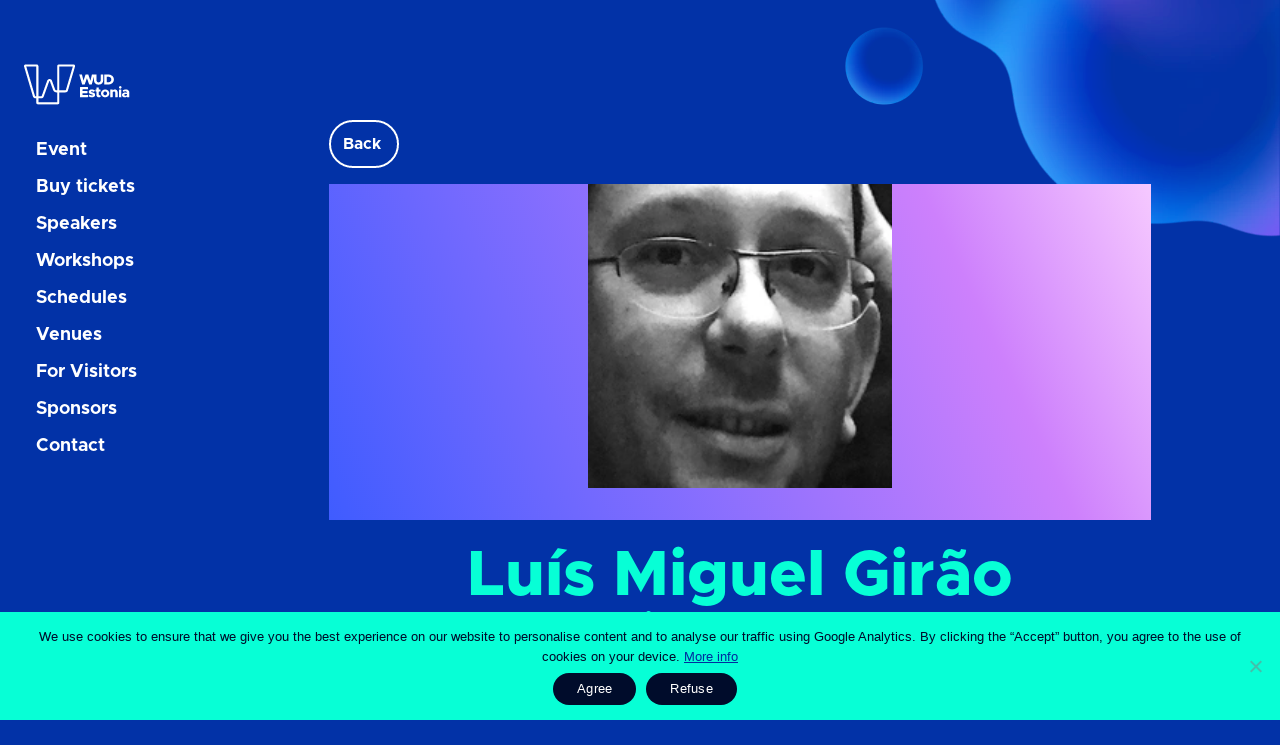

--- FILE ---
content_type: text/html; charset=UTF-8
request_url: https://wud.ee/speakers/luis-miguel-girao/
body_size: 5425
content:
<!DOCTYPE html>
<html lang="en">

<head>
    <!-- Google Tag Manager  -->
    <script>(function (w, d, s, l, i) {
            w[l] = w[l] || []; w[l].push({‘gtm.start’:
                new Date().getTime(), event:‘gtm.js’
            }); var f = d.getElementsByTagName(s)[0],
                j = d.createElement(s), dl = l !=‘dataLayer’?‘& l=‘+l:‘’; j.async = true; j.src =
’https://www.googletagmanager.com/gtm.js?id='+i+dl;f.parentNode.insertBefore(j,f);
})(window, document,‘script’,‘dataLayer’,‘GTM - NXBXPS3’);</script>
    <!-- End Google Tag Manager -->
    <meta charset="UTF-8">
    <meta name="viewport" content="width=device-width, initial-scale=1">
    <meta http-equiv="X-UA-Compatible" content="ie=edge">
    <meta name="theme-color" content="#ffffff" />
    <meta name="web_author" content="Trinidad Wiseman, info@twn.ee" />
    <link rel="profile" href="http://gmpg.org/xfn/11">

    <meta name='robots' content='index, follow, max-image-preview:large, max-snippet:-1, max-video-preview:-1' />

	
	<title>Luís Miguel Girão - World Usability Day</title>
	<meta name="description" content="uis Miguel Girao founder of Artshare, the NATO Art Expert, is a researcher generating support for EU and Transatlantic policy making in the field of the crossings of art, science and technology. He is a transdisciplinary artist developing applications of technology as tools for artistic expression focusing at the moment on the artistic modulation of consciousness by bioelectromagnetic stimulation." />
	<link rel="canonical" href="https://wud.ee/speakers/luis-miguel-girao/" />
	<meta property="og:locale" content="en_US" />
	<meta property="og:type" content="article" />
	<meta property="og:title" content="Luís Miguel Girão - World Usability Day" />
	<meta property="og:description" content="uis Miguel Girao founder of Artshare, the NATO Art Expert, is a researcher generating support for EU and Transatlantic policy making in the field of the crossings of art, science and technology. He is a transdisciplinary artist developing applications of technology as tools for artistic expression focusing at the moment on the artistic modulation of consciousness by bioelectromagnetic stimulation." />
	<meta property="og:url" content="https://wud.ee/speakers/luis-miguel-girao/" />
	<meta property="og:site_name" content="World Usability Day" />
	<meta property="article:modified_time" content="2019-08-11T13:30:09+00:00" />
	<meta property="og:image" content="https://wud.ee/wp-content/uploads/2019/07/speaker-luis.png" />
	<meta property="og:image:width" content="206" />
	<meta property="og:image:height" content="206" />
	<meta property="og:image:type" content="image/png" />
	<meta name="twitter:card" content="summary_large_image" />
	


<link rel='dns-prefetch' href='//cdn.boxicons.com' />
<link rel='dns-prefetch' href='//www.googletagmanager.com' />
<style id='wp-img-auto-sizes-contain-inline-css' type='text/css'>
img:is([sizes=auto i],[sizes^="auto," i]){contain-intrinsic-size:3000px 1500px}
/*# sourceURL=wp-img-auto-sizes-contain-inline-css */
</style>
<link rel='stylesheet' id='wp-components-css' href='https://wud.ee/wp-includes/css/dist/components/style.min.css' type='text/css' media='all' />
<style id='classic-theme-styles-inline-css' type='text/css'>
/*! This file is auto-generated */
.wp-block-button__link{color:#fff;background-color:#32373c;border-radius:9999px;box-shadow:none;text-decoration:none;padding:calc(.667em + 2px) calc(1.333em + 2px);font-size:1.125em}.wp-block-file__button{background:#32373c;color:#fff;text-decoration:none}
/*# sourceURL=/wp-includes/css/classic-themes.min.css */
</style>
<link rel='stylesheet' id='cookie-notice-front-css' href='https://wud.ee/wp-content/plugins/cookie-notice/css/front.min.css?ver=2.5.11' type='text/css' media='all' />
<link rel='stylesheet' id='theme-style-css' href='https://wud.ee/wp-content/themes/wud-new-wp-theme/static/dist/assets/css/app.css?12180858' type='text/css' media='all' />
<link rel='stylesheet' id='custom-style-css' href='https://wud.ee/wp-content/themes/wud-new-wp-theme/style.css?12180858' type='text/css' media='all' />
<link rel='stylesheet' id='boxicons-css' href='https://cdn.boxicons.com/3.0.3/fonts/basic/boxicons.min.css' type='text/css' media='all' />
<link rel='stylesheet' id='boxicons-brands-css' href='https://cdn.boxicons.com/3.0.3/fonts/brands/boxicons-brands.min.css' type='text/css' media='all' />
<script type="text/javascript" src="https://wud.ee/wp-includes/js/jquery/jquery.min.js?ver=3.7.1" id="jquery-core-js"></script>
<script type="text/javascript" src="https://wud.ee/wp-includes/js/jquery/jquery-migrate.min.js?ver=3.4.1" id="jquery-migrate-js"></script>
<meta name="generator" content="Site Kit by Google 1.167.0" /><link rel="apple-touch-icon" sizes="180x180" href="https://wud.ee/wp-content/themes/wud-new-wp-theme/static/dist/assets/img/favico/apple-icon.png" /><link rel="icon" type="image/png" sizes="32x32" href="https://wud.ee/wp-content/themes/wud-new-wp-theme/static/dist/assets/img/favico/favicon-32x32.png" /><link rel="icon" type="image/png" sizes="16x16" href="https://wud.ee/wp-content/themes/wud-new-wp-theme/static/dist/assets/img/favico/favicon-16x16.png" />
<!-- Google Tag Manager snippet added by Site Kit -->
<script type="text/javascript">
/* <![CDATA[ */

			( function( w, d, s, l, i ) {
				w[l] = w[l] || [];
				w[l].push( {'gtm.start': new Date().getTime(), event: 'gtm.js'} );
				var f = d.getElementsByTagName( s )[0],
					j = d.createElement( s ), dl = l != 'dataLayer' ? '&l=' + l : '';
				j.async = true;
				j.src = 'https://www.googletagmanager.com/gtm.js?id=' + i + dl;
				f.parentNode.insertBefore( j, f );
			} )( window, document, 'script', 'dataLayer', 'GTM-M49T58Q3' );
			
/* ]]> */
</script>

<!-- End Google Tag Manager snippet added by Site Kit -->

    <link rel="preload" crossorigin="anonymous" as="font"
        href="https://wud.ee/wp-content/themes/wud-new-wp-theme/static/dist/assets/fonts/Lato-Regular.ttf">
    <link rel="preload" crossorigin="anonymous" as="font"
        href="https://wud.ee/wp-content/themes/wud-new-wp-theme/static/dist/assets/fonts/Lato-Italic.ttf">
    <link rel="preload" crossorigin="anonymous" as="font"
        href="https://wud.ee/wp-content/themes/wud-new-wp-theme/static/dist/assets/fonts/Lato-Bold.ttf">
    <link rel="preload" crossorigin="anonymous" as="font"
        href="https://wud.ee/wp-content/themes/wud-new-wp-theme/static/dist/assets/fonts/Lato-BoldItalic.ttf">
    <link rel="preload" crossorigin="anonymous" as="font"
        href="https://wud.ee/wp-content/themes/wud-new-wp-theme/static/dist/assets/fonts/Metropolis-Bold.otf">
    <link rel="preload" crossorigin="anonymous" as="font"
        href="https://wud.ee/wp-content/themes/wud-new-wp-theme/static/dist/assets/fonts/DelaGothicOne-Regular.ttf">
    <link rel="preload" crossorigin="anonymous" as="font"
        href="https://wud.ee/wp-content/themes/wud-new-wp-theme/static/dist/assets/fonts/Metropolis-Medium.otf">
    <link href="https://fonts.googleapis.com/icon?family=Material+Icons" rel="stylesheet">



</head>

<body class="wp-singular speakers-template-default single single-speakers postid-408 wp-theme-wud-new-wp-theme cookies-not-set">

    <div class="container d-lg-flex">

        <a href="#main" class="skip-main">Skip to main content</a>
        <div class="backdrop"></div>

        
        <aside class="aside">
            <nav id="wud-navbar" class="mobile-offcanvas navbar navbar-expand-md">
                <div class="offcanvas-header">
                    <button data-trigger="wud-navbar" aria-label="Close navigation"
                        class="btn close float-end trigger">
                        <i class="bx bx-x" aria-hidden="true"></i>
                    </button>
                </div>

                                <a class="navbar-brand" href="https://wud.ee/" rel="home"
                    title="World Usability Day">
                    <img src="https://wud.ee/wp-content/uploads/2025/11/wud_logo_26.svg" alt="WUD logo">
                </a>

                <ul id="menu-menu-1" class="navbar-nav"><li  class=" nav-item " ><a class="nav-link " href="/#main" data-close>Event</a></li>

<li  class=" nav-item " ><a class="nav-link " href="/#tickets" data-close>Buy tickets</a></li>
<li  class=" nav-item " ><a class="nav-link " href="/#speakers" data-close>Speakers</a></li>
<li  class=" nav-item " ><a class="nav-link " href="/#workshops" data-close>Workshops</a></li>
<li  class=" nav-item " ><a class="nav-link " href="/#schedule" data-close>Schedules</a></li>
<li  class=" nav-item " ><a class="nav-link " href="/#venue" data-close>Venues</a></li>
<li  class=" nav-item " ><a class="nav-link " href="#for-visitors" data-close>For Visitors</a></li>
<li  class=" nav-item " ><a class="nav-link " href="/#sponsors" data-close>Sponsors</a></li>

<li  class=" nav-item " ><a class="nav-link " href="/#contact" data-close>Contact</a></li>
</ul>
                <ul class="socials socials-small">
                                            <li class="socials__item">
                            <a href="https://www.facebook.com/wudestonia" aria-label="Facebook" target="_blank">
                                <i class='bxl  bx-facebook-square'></i>
                            </a>
                        </li>
                    
                                            <li class="socials__item">
                            <a href="https://www.instagram.com/wudestonia/" aria-label="Instagram" target="_blank">
                                <i class='bxl bx-instagram-alt'></i>
                            </a>
                        </li>
                    
                                            <li class="socials__item">
                            <a href="https://youtu.be/Fyitp3vy3D8?si=KJR_bTngmEy-F0fQ" aria-label="Youtube" target="_blank">
                                <i class='bxl bx-youtube'></i> </a>
                        </li>
                                    </ul>
            </nav>
        </aside>

        <button data-trigger="wud-navbar" aria-label="Open navigation"
            class="d-lg-none btn btn-outline--neutral-light trigger">
            <i class="bx bx-menu" aria-hidden="true"></i>
        </button>
<div class="speaker col-lg-8 col-12 mx-auto" id="main">
	<div class="page-header">
	<img class="d-lg-none wud-logo" width="50" height="50" src="https://wud.ee/wp-content/themes/wud-new-wp-theme/static/dist/assets/img/wud_logo_26.svg" alt="Wud logo">
		<div class="row">
			<div class="col-lg-12">
				<div class="d-flex align-items-center justify-content-between">
					<a href="/#speakers" class="btn btn-outline--neutral-light me-4 my-4 icon icon-left">
						<i class="bx bxs-chevron-left" aria-hidden="true"></i>
						Back
					</a>
					<button class="btn btn--link-primary btn-animation d-flex align-items-center" style="font-weight:500;" aria-label="Stop animations">
						<i class="bx bx-pause-circle" aria-hidden="true"></i>
						<span class="" aria-hidden="true">
						Stop animations
						</span>
  					</button>
				</div>
			</div>
		</div>
	</div>

	<div class="row flex-column-reverse flex-lg-row">
		<div class="">
			<div class="speaker">
				<div class="speaker__content">
                    <div class="speaker__image" >
                                                <img src="https://wud.ee/wp-content/uploads/2019/07/speaker-luis.png" alt="">
                    </div>
					<h1>Luís Miguel Girão</h1>

				  						<strong>Founder of Artshare, the NATO Art Expert</strong>
				  


					




									  <p>uis Miguel Girao founder of Artshare, the NATO Art Expert, is a researcher generating support for EU and Transatlantic policy making in the field of the crossings of art, science and technology. He is a transdisciplinary artist developing applications of technology as tools for artistic expression focusing at the moment on the artistic modulation of consciousness by bioelectromagnetic stimulation.</p>
									</div>


				<ul class="speaker__info">
					
					
					
					
					
					
					
					
									</ul>

				
				
			</div>
		</div>

		<!--<div class="col-lg-4 col-12">
			<div class="speaker__image" style="background-image:url('');">
				<img src="/static/dist/assets/img/speaker_placeholder.png" class="img-fluid" alt="">
			</div>
		</div> -->

	</div>



<footer class="wud-footer" id="contact">

                <section class="subscribe" id="subscribe"
                data-success-url="https://wud.ee/success/"
                data-error-url="https://wud.ee/error/"
                data-success-message="Thank you for subscribing!"
                data-error-message="Something went wrong. Please try again.">
                <div class="subscribe__wrapper">
                    <h2>Stay in the loop</h2>
                                            <div class="subscribe__description">
                            <p>Receive the latest updates about our events, speakers, schedules and more.</p>
                        </div>
                                        <div class="subscribe__message" style="display: none;"></div>
                    <div class="subscribe__form" data-success-url="https://wud.ee/success/" data-error-url="https://wud.ee/error/">
                                                    
<form id="smly" action="https://lo03amxh.sendsmaily.net/api/opt-in/" method="post">
	<p class="error" style="padding:15px;background-color:#f2dede;margin:0 0 10px;display:none">
		Subscribing failed with unknown reason.	</p>
	<p class="success" style="padding:15px;background-color:#dff0d8;margin:0 0 10px;display:none">
		Subscribing failed with unknown reason.	</p>
		<input type="hidden" name="language" value="en" />
	<input type="hidden" name="success_url" value="https://wud.ee/speakers/luis-miguel-girao/" />
	<input type="hidden" name="failure_url" value="https://wud.ee/speakers/luis-miguel-girao/" />
	<p>
		<input type="text" name="email" value="" placeholder="Email" required />
	</p>
		<p>
		<button type="submit">
			Subscribe		</button>
	</p>
</form>
                                            </div>
                </div>

                <div class="contacts">
                    <h2>Contact</h2>

                    <ul class="socials">
                                                    <li class="socials__item">
                                <a href="https://www.facebook.com/wudestonia" aria-label="Facebook" target="_blank">
                                    <i class='bxl  bx-facebook-square'></i>
                                </a>
                            </li>
                        
                                                    <li class="socials__item">
                                <a href="https://www.instagram.com/wudestonia/" aria-label="Instagram" target="_blank">
                                    <i class='bxl bx-instagram-alt'></i>
                                </a>
                            </li>
                        
                                                    <li class="socials__item">
                                <a href="https://youtu.be/Fyitp3vy3D8?si=KJR_bTngmEy-F0fQ" aria-label="Youtube" target="_blank">
                                    <i class='bxl bx-youtube'></i>
                                </a>
                            </li>
                        
                                                    <li class="socials__item">
                                <a href="https://www.linkedin.com/company/wud-estonia/" aria-label="Linkedin" target="_blank">
                                    <i class='bxl bx-linkedin'></i>
                                </a>
                            </li>
                        
                                                    <li class="socials__item">
                                <a href="https://blog.twn.ee/en/category/user-and-user-centered-design" aria-label="Blog" target="_blank">
                                    <i class='bx bx-pencil'></i>
                                </a>
                            </li>
                                            </ul>

                                            <div class="contacts__mail">
                            <a href="mailto:wud@twn.ee">wud@twn.ee</a>
                        </div>
                                    </div>
            </section>
                <div class="terms">
                    <a href="/terms-and-conditions/">Terms and conditions</a>
        
                    <a href="/privacy-policy/">Privacy policy</a>
            </div>
    <div class="copyright">Copyright © 2025 Trinidad Wiseman OÜ. All rights reserved.</div>

</footer>

</div><!-- #main -->


</div><!-- .container -->

<script type="speculationrules">
{"prefetch":[{"source":"document","where":{"and":[{"href_matches":"/*"},{"not":{"href_matches":["/wp-*.php","/wp-admin/*","/wp-content/uploads/*","/wp-content/*","/wp-content/plugins/*","/wp-content/themes/wud-new-wp-theme/*","/*\\?(.+)"]}},{"not":{"selector_matches":"a[rel~=\"nofollow\"]"}},{"not":{"selector_matches":".no-prefetch, .no-prefetch a"}}]},"eagerness":"conservative"}]}
</script>
		<!-- Google Tag Manager (noscript) snippet added by Site Kit -->
		<noscript>
			<iframe src="https://www.googletagmanager.com/ns.html?id=GTM-M49T58Q3" height="0" width="0" style="display:none;visibility:hidden"></iframe>
		</noscript>
		<!-- End Google Tag Manager (noscript) snippet added by Site Kit -->
		<script type="text/javascript" src="https://wud.ee/wp-content/themes/wud-new-wp-theme/static/dist/assets/js/main.js?12180858" id="theme-scripts-js"></script>
<script type="text/javascript" src="https://wud.ee/wp-content/themes/wud-new-wp-theme/static/src/assets/js/subscribe-handler.js?12180858" id="subscribe-handler-js"></script>
<script type="text/javascript" id="cookie-notice-front-js-before">
/* <![CDATA[ */
var cnArgs = {"ajaxUrl":"https:\/\/wud.ee\/wp-admin\/admin-ajax.php","nonce":"8043e595cf","hideEffect":"fade","position":"bottom","onScroll":false,"onScrollOffset":100,"onClick":false,"cookieName":"cookie_notice_accepted","cookieTime":2147483647,"cookieTimeRejected":3600,"globalCookie":false,"redirection":true,"cache":false,"revokeCookies":false,"revokeCookiesOpt":"automatic"};

//# sourceURL=cookie-notice-front-js-before
/* ]]> */
</script>
<script type="text/javascript" src="https://wud.ee/wp-content/plugins/cookie-notice/js/front.min.js?ver=2.5.11" id="cookie-notice-front-js"></script>

		<!-- Cookie Notice plugin v2.5.11 by Hu-manity.co https://hu-manity.co/ -->
		<div id="cookie-notice" role="dialog" class="cookie-notice-hidden cookie-revoke-hidden cn-position-bottom" aria-label="Cookie Notice" style="background-color: rgba(25,25,25,1);"><div class="cookie-notice-container" style="color: #fff"><span id="cn-notice-text" class="cn-text-container">We use cookies to ensure that we give you the best experience on our website to personalise content and to analyse our traffic using Google Analytics. By clicking the “Accept” button, you agree to the use of cookies on your device. <a href="https://wud.ee/privacy-policy/" target="_blank" id="cn-more-info" class="cn-privacy-policy-link cn-link" data-link-url="https://wud.ee/privacy-policy/" data-link-target="_blank">More info</a></span><span id="cn-notice-buttons" class="cn-buttons-container"><button id="cn-accept-cookie" data-cookie-set="accept" class="cn-set-cookie cn-button" aria-label="Agree" style="background-color: #00a99d">Agree</button><button id="cn-refuse-cookie" data-cookie-set="refuse" class="cn-set-cookie cn-button" aria-label="Refuse" style="background-color: #00a99d">Refuse</button></span><button type="button" id="cn-close-notice" data-cookie-set="accept" class="cn-close-icon" aria-label="Refuse"></button></div>
			
		</div>
		<!-- / Cookie Notice plugin -->    <script type="text/javascript">
        jQuery(document).ready(function ($) {

            for (let i = 0; i < document.forms.length; ++i) {
                let form = document.forms[i];
				if ($(form).attr("method") != "get") { $(form).append('<input type="hidden" name="lI_KaOCQnYkfoNWA" value="_gwZ0rEWU" />'); }
if ($(form).attr("method") != "get") { $(form).append('<input type="hidden" name="loQXvwzt" value="KxW.jQVmgZcG" />'); }
            }

            $(document).on('submit', 'form', function () {
				if ($(this).attr("method") != "get") { $(this).append('<input type="hidden" name="lI_KaOCQnYkfoNWA" value="_gwZ0rEWU" />'); }
if ($(this).attr("method") != "get") { $(this).append('<input type="hidden" name="loQXvwzt" value="KxW.jQVmgZcG" />'); }
                return true;
            });

            jQuery.ajaxSetup({
                beforeSend: function (e, data) {

                    if (data.type !== 'POST') return;

                    if (typeof data.data === 'object' && data.data !== null) {
						data.data.append("lI_KaOCQnYkfoNWA", "_gwZ0rEWU");
data.data.append("loQXvwzt", "KxW.jQVmgZcG");
                    }
                    else {
                        data.data = data.data + '&lI_KaOCQnYkfoNWA=_gwZ0rEWU&loQXvwzt=KxW.jQVmgZcG';
                    }
                }
            });

        });
    </script>
	
<!-- Google Tag Manager (noscript) -->
<noscript><iframe src=“https://www.googletagmanager.com/ns.html?id=GTM-NXBXPS3”
height=“0" width=“0” style=“display:none;visibility:hidden”></iframe></noscript>
<!-- End Google Tag Manager (noscript) -->
 <script src="js/menu.js"></script>
</body>

</html>

--- FILE ---
content_type: text/html; charset=UTF-8
request_url: https://wud.ee/speakers/luis-miguel-girao/js/menu.js
body_size: 17147
content:
<!DOCTYPE html>
<html lang="en">

<head>
    <!-- Google Tag Manager  -->
    <script>(function (w, d, s, l, i) {
            w[l] = w[l] || []; w[l].push({‘gtm.start’:
                new Date().getTime(), event:‘gtm.js’
            }); var f = d.getElementsByTagName(s)[0],
                j = d.createElement(s), dl = l !=‘dataLayer’?‘& l=‘+l:‘’; j.async = true; j.src =
’https://www.googletagmanager.com/gtm.js?id='+i+dl;f.parentNode.insertBefore(j,f);
})(window, document,‘script’,‘dataLayer’,‘GTM - NXBXPS3’);</script>
    <!-- End Google Tag Manager -->
    <meta charset="UTF-8">
    <meta name="viewport" content="width=device-width, initial-scale=1">
    <meta http-equiv="X-UA-Compatible" content="ie=edge">
    <meta name="theme-color" content="#ffffff" />
    <meta name="web_author" content="Trinidad Wiseman, info@twn.ee" />
    <link rel="profile" href="http://gmpg.org/xfn/11">

    <meta name='robots' content='index, follow, max-image-preview:large, max-snippet:-1, max-video-preview:-1' />

	
	<title>World Usability Day</title>
	<meta name="description" content="World Usability Day Estonia is the first conference for User Experience professionals &amp; the largest UX-, web- and interaction design event in the Baltics." />
	<link rel="canonical" href="https://wud.ee/" />
	<meta property="og:locale" content="en_US" />
	<meta property="og:type" content="website" />
	<meta property="og:title" content="World Usability Day (WUD) Estonia" />
	<meta property="og:description" content="An annual UX-, web- and interaction design conference." />
	<meta property="og:url" content="https://wud.ee/" />
	<meta property="og:site_name" content="World Usability Day" />
	<meta property="article:modified_time" content="2025-12-16T16:37:46+00:00" />
	<meta property="og:image" content="https://wud.ee/wp-content/uploads/2025/08/facebook-event-cover-1200x628-26.png" />
	<meta property="og:image:width" content="1200" />
	<meta property="og:image:height" content="628" />
	<meta property="og:image:type" content="image/png" />
	<meta name="twitter:card" content="summary_large_image" />
	<meta name="twitter:title" content="World Usability Day Estonia" />
	<meta name="twitter:description" content="World Usability Day (WUD) Estonia is an annual UX-, web- and interaction design conference, the largest in the Baltics. WUD provides a platform to network, share experiences, and build connections with like-minded UX enthusiasts. Join the conference in Tallinn or online!" />
	<meta name="twitter:image" content="https://wud.ee/wp-content/uploads/2024/10/facebook-event-cover-1200x628-1.png" />
	


<link rel='dns-prefetch' href='//cdn.boxicons.com' />
<link rel='dns-prefetch' href='//www.googletagmanager.com' />
<style id='wp-img-auto-sizes-contain-inline-css' type='text/css'>
img:is([sizes=auto i],[sizes^="auto," i]){contain-intrinsic-size:3000px 1500px}
/*# sourceURL=wp-img-auto-sizes-contain-inline-css */
</style>
<link rel='stylesheet' id='wp-components-css' href='https://wud.ee/wp-includes/css/dist/components/style.min.css' type='text/css' media='all' />
<style id='classic-theme-styles-inline-css' type='text/css'>
/*! This file is auto-generated */
.wp-block-button__link{color:#fff;background-color:#32373c;border-radius:9999px;box-shadow:none;text-decoration:none;padding:calc(.667em + 2px) calc(1.333em + 2px);font-size:1.125em}.wp-block-file__button{background:#32373c;color:#fff;text-decoration:none}
/*# sourceURL=/wp-includes/css/classic-themes.min.css */
</style>
<link rel='stylesheet' id='cookie-notice-front-css' href='https://wud.ee/wp-content/plugins/cookie-notice/css/front.min.css?ver=2.5.11' type='text/css' media='all' />
<link rel='stylesheet' id='theme-style-css' href='https://wud.ee/wp-content/themes/wud-new-wp-theme/static/dist/assets/css/app.css?12180858' type='text/css' media='all' />
<link rel='stylesheet' id='custom-style-css' href='https://wud.ee/wp-content/themes/wud-new-wp-theme/style.css?12180858' type='text/css' media='all' />
<link rel='stylesheet' id='boxicons-css' href='https://cdn.boxicons.com/3.0.3/fonts/basic/boxicons.min.css' type='text/css' media='all' />
<link rel='stylesheet' id='boxicons-brands-css' href='https://cdn.boxicons.com/3.0.3/fonts/brands/boxicons-brands.min.css' type='text/css' media='all' />
<script type="text/javascript" src="https://wud.ee/wp-includes/js/jquery/jquery.min.js?ver=3.7.1" id="jquery-core-js"></script>
<script type="text/javascript" src="https://wud.ee/wp-includes/js/jquery/jquery-migrate.min.js?ver=3.4.1" id="jquery-migrate-js"></script>
<meta name="generator" content="Site Kit by Google 1.167.0" /><link rel="apple-touch-icon" sizes="180x180" href="https://wud.ee/wp-content/themes/wud-new-wp-theme/static/dist/assets/img/favico/apple-icon.png" /><link rel="icon" type="image/png" sizes="32x32" href="https://wud.ee/wp-content/themes/wud-new-wp-theme/static/dist/assets/img/favico/favicon-32x32.png" /><link rel="icon" type="image/png" sizes="16x16" href="https://wud.ee/wp-content/themes/wud-new-wp-theme/static/dist/assets/img/favico/favicon-16x16.png" />
<!-- Google Tag Manager snippet added by Site Kit -->
<script type="text/javascript">
/* <![CDATA[ */

			( function( w, d, s, l, i ) {
				w[l] = w[l] || [];
				w[l].push( {'gtm.start': new Date().getTime(), event: 'gtm.js'} );
				var f = d.getElementsByTagName( s )[0],
					j = d.createElement( s ), dl = l != 'dataLayer' ? '&l=' + l : '';
				j.async = true;
				j.src = 'https://www.googletagmanager.com/gtm.js?id=' + i + dl;
				f.parentNode.insertBefore( j, f );
			} )( window, document, 'script', 'dataLayer', 'GTM-M49T58Q3' );
			
/* ]]> */
</script>

<!-- End Google Tag Manager snippet added by Site Kit -->

    <link rel="preload" crossorigin="anonymous" as="font"
        href="https://wud.ee/wp-content/themes/wud-new-wp-theme/static/dist/assets/fonts/Lato-Regular.ttf">
    <link rel="preload" crossorigin="anonymous" as="font"
        href="https://wud.ee/wp-content/themes/wud-new-wp-theme/static/dist/assets/fonts/Lato-Italic.ttf">
    <link rel="preload" crossorigin="anonymous" as="font"
        href="https://wud.ee/wp-content/themes/wud-new-wp-theme/static/dist/assets/fonts/Lato-Bold.ttf">
    <link rel="preload" crossorigin="anonymous" as="font"
        href="https://wud.ee/wp-content/themes/wud-new-wp-theme/static/dist/assets/fonts/Lato-BoldItalic.ttf">
    <link rel="preload" crossorigin="anonymous" as="font"
        href="https://wud.ee/wp-content/themes/wud-new-wp-theme/static/dist/assets/fonts/Metropolis-Bold.otf">
    <link rel="preload" crossorigin="anonymous" as="font"
        href="https://wud.ee/wp-content/themes/wud-new-wp-theme/static/dist/assets/fonts/DelaGothicOne-Regular.ttf">
    <link rel="preload" crossorigin="anonymous" as="font"
        href="https://wud.ee/wp-content/themes/wud-new-wp-theme/static/dist/assets/fonts/Metropolis-Medium.otf">
    <link href="https://fonts.googleapis.com/icon?family=Material+Icons" rel="stylesheet">



</head>

<body class="home wp-singular page-template-default page page-id-203 wp-theme-wud-new-wp-theme cookies-not-set">

    <div class="container d-lg-flex">

        <a href="#main" class="skip-main">Skip to main content</a>
        <div class="backdrop"></div>

                <div class="header-bg">
            <video muted loop playsinline id="bg-video" webkit-playsinline>
                <source src="https://wud.ee/wp-content/themes/wud-new-wp-theme/static/dist/assets/video/wud26-animation.mp4" type="video/mp4">
                <source src="https://wud.ee/wp-content/themes/wud-new-wp-theme/static/dist/assets/video/wud-anim.avif" type="video/avif">
                Your browser does not support the video tag.
            </video>
        </div>
        <script>
            document.addEventListener('DOMContentLoaded', () => {
                const video = document.getElementById('bg-video');

                const tryAutoplay = () => {
                    video.play().then(() => {
                        console.log('Video is playing automatically');
                    }).catch((error) => {
                        console.log('Autoplay prevented:', error);
                        // Autoplay was prevented, attach event listeners for user interaction
                        document.addEventListener('click', retryAutoplay, { once: true });
                        document.addEventListener('touchstart', retryAutoplay, { once: true });
                    });
                };

                const retryAutoplay = () => {
                    video.play().then(() => {
                        console.log('Video is playing after user interaction');
                    }).catch((error) => {
                        console.log('Video still cannot play:', error);
                    });
                };

                tryAutoplay();
            });
        </script>
        
        <aside class="aside">
            <nav id="wud-navbar" class="mobile-offcanvas navbar navbar-expand-md">
                <div class="offcanvas-header">
                    <button data-trigger="wud-navbar" aria-label="Close navigation"
                        class="btn close float-end trigger">
                        <i class="bx bx-x" aria-hidden="true"></i>
                    </button>
                </div>

                                <a class="navbar-brand" href="https://wud.ee/" rel="home"
                    title="World Usability Day">
                    <img src="https://wud.ee/wp-content/uploads/2025/11/wud_logo_26.svg" alt="WUD logo">
                </a>

                <ul id="menu-menu-1" class="navbar-nav"><li  class=" nav-item " ><a class="nav-link " href="/#main" data-close>Event</a></li>

<li  class=" nav-item " ><a class="nav-link " href="/#tickets" data-close>Buy tickets</a></li>
<li  class=" nav-item " ><a class="nav-link " href="/#speakers" data-close>Speakers</a></li>
<li  class=" nav-item " ><a class="nav-link " href="/#workshops" data-close>Workshops</a></li>
<li  class=" nav-item " ><a class="nav-link " href="/#schedule" data-close>Schedules</a></li>
<li  class=" nav-item " ><a class="nav-link " href="/#venue" data-close>Venues</a></li>
<li  class=" nav-item " ><a class="nav-link " href="#for-visitors" data-close>For Visitors</a></li>
<li  class=" nav-item " ><a class="nav-link " href="/#sponsors" data-close>Sponsors</a></li>

<li  class=" nav-item " ><a class="nav-link " href="/#contact" data-close>Contact</a></li>
</ul>
                <ul class="socials socials-small">
                                            <li class="socials__item">
                            <a href="https://www.facebook.com/wudestonia" aria-label="Facebook" target="_blank">
                                <i class='bxl  bx-facebook-square'></i>
                            </a>
                        </li>
                    
                                            <li class="socials__item">
                            <a href="https://www.instagram.com/wudestonia/" aria-label="Instagram" target="_blank">
                                <i class='bxl bx-instagram-alt'></i>
                            </a>
                        </li>
                    
                                            <li class="socials__item">
                            <a href="https://youtu.be/Fyitp3vy3D8?si=KJR_bTngmEy-F0fQ" aria-label="Youtube" target="_blank">
                                <i class='bxl bx-youtube'></i> </a>
                        </li>
                                    </ul>
            </nav>
        </aside>

        <button data-trigger="wud-navbar" aria-label="Open navigation"
            class="d-lg-none btn btn-outline--neutral-light trigger">
            <i class="bx bx-menu" aria-hidden="true"></i>
        </button>
<div class="homepage" id="main">

	<!-- <div class="header-image">
	<div class="header-image-text"></div>
</div> -->

<section class="wud-hero">
	<div class="wud-hero__wrapper">
		<img class="d-lg-none wud-logo" width="50" height="50"
			src="https://wud.ee/wp-content/themes/wud-new-wp-theme/static/dist/assets/img/wud_logo_26.svg" alt="Wud logo">

		
			<div class="wud-hero__content">

									<h1 class="visually-hidden">WUD Estonia 2026 | Design & Strategy Conference in Tallinn</h1>
								<div class="header-image-text">
					<img class="" src="https://wud.ee/wp-content/themes/wud-new-wp-theme/static/dist/assets/img/wud_26_txt.svg"
						alt="wud estonia 2026">
				</div>
									<div class="date">
						<h2>16-20 February, 2026 Tallinn</h2>
					</div>
				
				<div class="timer-block">
					<div class="timer" aria-hidden="true" data-time="1771200000"
						data-timer-date="February 16, 2026 00:00:00">
						<div><span></span></div>
						<div><span></span></div>
						<div><span></span></div>
						<div><span></span></div>
					</div>

					<button class="btn btn-outline--neutral-light btn-animation" aria-label="Stop animations">
						<i class="bx bx-pause-circle" aria-hidden="true"></i>
					</button>
				</div>
				
					<div class="hero-cta d-flex gap-4">
						<a href="#tickets" class="btn btn-outline--neutral-light"
							>
							Buy Tickets</i>
						</a>
						<a href="#workshops" class="btn btn-outline--neutral-light"
							>
							Workshops</i>
						</a>
					</div>
				
				<div class="hero_body row mb-5 gx-5">

											<div class="content col-md"><div>
<h2>Where design shapes strategy</h2>
</div>
<p><span data-ccp-props="{&quot;134233117&quot;:false,&quot;134233118&quot;:false,&quot;335551550&quot;:0,&quot;335551620&quot;:0,&quot;335559738&quot;:240,&quot;335559739&quot;:240}"><strong>WUD Estonia</strong> is the largest conference in Baltics dedicated to <strong>decision makers, product creators, business leaders and design professionals</strong>.</span></p>
<p><span data-contrast="auto">Now returning to Tallinn for its </span><b><span data-contrast="auto">17th edition</span></b><span data-contrast="auto">, WUD Estonia 2026 focuses on how </span><b><span data-contrast="auto">design drives strategy, innovation, and business growth</span></b><span data-contrast="auto">. The conference highlights the </span><b><span data-contrast="auto">strategic value of design in organisations</span></b><span data-contrast="auto"> — through </span><b><span data-contrast="auto">real stories, impactful methods, and practical results</span></b><span data-contrast="auto"> that show how design creates measurable value.</span><span data-ccp-props="{&quot;134233117&quot;:false,&quot;134233118&quot;:false,&quot;335551550&quot;:0,&quot;335551620&quot;:0,&quot;335559738&quot;:240,&quot;335559739&quot;:240}"> </span></p>
<p><span data-contrast="auto">This year, the spotlight is on </span><b><span data-contrast="auto">leaders and decision-makers</span></b><span data-contrast="auto"> who use design to build meaningful impact. At the same time, </span><b><span data-contrast="auto">designers</span></b><span data-contrast="auto"> will find fresh perspectives on connecting creativity with business goals and gain the latest insights in </span><b><span data-contrast="auto">AI, accessibility, digitalisation and innovation</span></b><span data-contrast="auto">.</span><span data-ccp-props="{&quot;134233117&quot;:false,&quot;134233118&quot;:false,&quot;335551550&quot;:0,&quot;335551620&quot;:0,&quot;335559738&quot;:240,&quot;335559739&quot;:240}"> </span></p>
<p><span data-contrast="auto">Expect </span><b><span data-contrast="auto">inspiring talks, advanced workshops, and meaningful networking</span></b><span data-contrast="auto"> with more than </span><b><span data-contrast="auto">600 design and innovation professionals</span></b><span data-contrast="auto"> from across the region.</span><span data-ccp-props="{&quot;134233117&quot;:false,&quot;134233118&quot;:false,&quot;335551550&quot;:0,&quot;335551620&quot;:0,&quot;335559738&quot;:240,&quot;335559739&quot;:240}"> </span></p>
</div>
					
											<!-- Mobile Accordion (visible only on xs/sm devices) -->
						<div class="d-md-none col-12">
							<div class="accordion" id="accordionEstonianDescriptionMobile">
								<div class="accordion-item">
									<div class="accordion-header" id="headingEstonianDescriptionMobile">
										<button class="accordion-button collapsed mt-5" type="button" data-bs-toggle="collapse" data-bs-target="#collapseEstonianDescriptionMobile" aria-expanded="false" aria-controls="collapseEstonianDescriptionMobile">
										<i class='bx  bx-chevron-down-circle'></i>Eestikeelne kirjeldus
										</button>
									</div>
									<div id="collapseEstonianDescriptionMobile" class="accordion-collapse collapse" aria-labelledby="headingEstonianDescriptionMobile" data-bs-parent="#accordionEstonianDescriptionMobile">
										<div class="accordion-body content">
											<h2>Kus disain kujundab strateegiat</h2>
<p>WUD Estonia on Baltikumi suurim konverents otsustajatele, toodete loojaile, ärijuhtidele ja disainiprofessionaalidele. Üritus toimub 16.–20. veebruaril 2026 Tallinnas Kultuurikatlas. Viiepäevane programm ühendab inspireerivad ettekanded, praktilised töötoad ja võrgustumise, tuues kokku üle 600 juhi, disaineri ja innovatsiooni eksperdi.</p>
<p>Fookuses on disaini roll strateegias, tehisintellekti võimalused, ligipääsetavus ning neurovoolu ja loovuse seosed. Esmakordselt on konverents selgelt suunatud juhtidele, pakkudes samal ajal disaineritele väärtuslikke teadmisi ja rahvusvahelist kogemuste vahetust.</p>
<p data-start="163" data-end="240">
										</div>
									</div>
								</div>
							</div>
						</div>
						<!-- Desktop Static Content (hidden on xs/sm devices) -->
						<div class="content col-md d-none d-md-block">
							<h2>Kus disain kujundab strateegiat</h2>
<p>WUD Estonia on Baltikumi suurim konverents otsustajatele, toodete loojaile, ärijuhtidele ja disainiprofessionaalidele. Üritus toimub 16.–20. veebruaril 2026 Tallinnas Kultuurikatlas. Viiepäevane programm ühendab inspireerivad ettekanded, praktilised töötoad ja võrgustumise, tuues kokku üle 600 juhi, disaineri ja innovatsiooni eksperdi.</p>
<p>Fookuses on disaini roll strateegias, tehisintellekti võimalused, ligipääsetavus ning neurovoolu ja loovuse seosed. Esmakordselt on konverents selgelt suunatud juhtidele, pakkudes samal ajal disaineritele väärtuslikke teadmisi ja rahvusvahelist kogemuste vahetust.</p>
<p data-start="163" data-end="240">
						</div>
									</div>

				<div class="hero_body row mb-5">

											<div class="content"><p>*For useful advice and inspiration on<strong> Tallinn’s top attractions, activities, events, and places to eat and drink</strong>, check out the city’s official tourism portal, <a href="https://visittallinn.ee/">visittallinn.ee</a>, or follow @VisitTallinn on social media.</p>
<p>*<b data-stringify-type="bold">Explore Tallinn with ease – save 20% on Tallinn Card! </b>Tallinn Card gives free access to 50+ museums and attractions, unlimited free public transport, and exclusive offers all across the city. Use code <b data-stringify-type="bold">WUD2026</b> at the <a class="c-link c-link--underline" href="https://www.visittallinn.ee/eng/visitor/tallinn-card/tallinn-card/online-shop" target="_blank" rel="noopener noreferrer" data-stringify-link="https://www.visittallinn.ee/eng/visitor/tallinn-card/tallinn-card/online-shop" data-sk="tooltip_parent">Tallinn Card online shop</a> to get <b data-stringify-type="bold">20% off</b>.</p>
<p>Offer is valid until <b data-stringify-type="bold">February 22, 2026</b>.</p>
</div>
									</div>

									<div class="row w-100">
						<div class="col-12">
															<h2>Highlights from WUD Estonia 2024</h2>
														<div class="container yt">
								<div class="player" data-video-id="TxzBWcboPL4"
									data-poster-url="https://wud.ee/wp-content/uploads/2025/11/video_poster.webp">
									<div class="player__poster">
										<img class="player__poster-thumb" src="#" alt="Video poster" />
									</div>
									<div id="video" class="player__video"></div>
									<div class="player__progress">
										<div class="player__progress-indicator"></div>
									</div>
								</div>
							</div>
						</div>
					</div>
				
			</div>
		
	</div>

</section>	<section class="tickets" id="tickets">
		<div class="row">
							<div class="col-lg-12 mb-1">

											<h2 class="fake-h1">
							Tickets						</h2>
					
						<ul class="nav nav-tickets nav-tabs" id="myTab" role="tablist">
					
			<li class="nav-item" role="presentation">
				<button class="nav-link active" id="conference-tab-tickets" data-bs-toggle="tab"
				        data-bs-target="#conferenceTab-tickets" type="button" role="tab"
				        aria-controls="conferenceTab-tickets" aria-selected="true">
					Conference				</button>
			</li>

					
			<li class="nav-item" role="presentation">
				<button class="nav-link " id="workshops-tab-tickets" data-bs-toggle="tab"
				        data-bs-target="#workshopsTab-tickets" type="button" role="tab"
				        aria-controls="workshopsTab-tickets" aria-selected="true">
					Workshops				</button>
			</li>

			</ul>

				</div>
			

							<div class="tab-content">
						
	
	
	
	
	

						<div class="tab-pane show active" id="conferenceTab-tickets" role="tabpanel" aria-labelledby="conference-tab-tickets">
						<div class="row">
																														<div class="col-xl-4 col-md-6">
														<div class="ticket ">

																										<div class="ticket__heading">
															<h3 id="ticketHeading_7">
																	Conference 19.02.2026: regular ticket															</h3>
														</div>
												
																										<div class="ticket__location" id="location_7">
															<div class="venue" >Venue</div>&nbsp;+&nbsp;<div class="online">online</div>
														</div>
												
																										<div class="ticket__price">149 €<span class="ticket-vat"> + VAT</span></div>
												
												
																																										<a href="https://fienta.com/world-usability-day-estonia-111564?step=tickets&ticket=341154x1" class="btn btn-outline--neutral-light rounded-5 w-100 icon icon-append" aria-describedby="ticketHeading_7 location_7" target="_blank" rel="noopener">
																	
																	Buy																</a>
																										
												</div>
											</div>
																																								<div class="col-xl-4 col-md-6">
														<div class="ticket ">

																										<div class="ticket__heading">
															<h3 id="ticketHeading_7">
																	Conference 19.02.2026: student ticket															</h3>
														</div>
												
																										<div class="ticket__location" id="location_7">
															<div class="venue" >Venue</div>&nbsp;+&nbsp;<div class="online">online</div>
														</div>
												
																										<div class="ticket__price">99 €<span class="ticket-vat"> + VAT</span></div>
												
												
																																										<a href="https://fienta.com/world-usability-day-estonia-111564?step=tickets&ticket=341155x1" class="btn btn-outline--neutral-light rounded-5 w-100 icon icon-append" aria-describedby="ticketHeading_7 location_7" target="_blank" rel="noopener">
																	
																	Buy																</a>
																										
												</div>
											</div>
																																								<div class="col-xl-4 col-md-6">
														<div class="ticket disabled">

																										<div class="ticket__heading">
															<h3 id="ticketHeading_7">
																	Conference 19.02.2026: early bird ticket															</h3>
														</div>
												
																										<div class="ticket__location" id="location_7">
															<div class="venue" >Venue</div>&nbsp;+&nbsp;<div class="online">online</div>
														</div>
												
																										<div class="ticket__price">119 €<span class="ticket-vat"> + VAT</span></div>
												
												
																										<button class="btn btn--disabled w-100 disabled" disabled>
															Sold out
														</button>
												
												</div>
											</div>
																								</div>


			  		</div>
						<div class="tab-pane show " id="workshopsTab-tickets" role="tabpanel" aria-labelledby="workshops-tab-tickets">
						<div class="row">
																														<div class="col-xl-4 col-md-6">
														<div class="ticket ">

																										<div class="ticket__heading">
															<h3 id="ticketHeading_7">
																	Workshop: How to measure UX and design impact (7h) by Vitaly Friedman															</h3>
														</div>
												
																										<div class="ticket__location" id="location_7">
															<div class="venue" >Venue</div>&nbsp;+&nbsp;<div class="online">online</div>
														</div>
												
																										<div class="ticket__price">340 €<span class="ticket-vat"> + VAT</span></div>
												
												
																																										<a href="https://fienta.com/world-usability-day-estonia-111564?step=tickets&ticket=488063x1" class="btn btn-outline--neutral-light rounded-5 w-100 icon icon-append" aria-describedby="ticketHeading_7 location_7" target="_blank" rel="noopener">
																	
																	Buy																</a>
																										
												</div>
											</div>
																																								<div class="col-xl-4 col-md-6">
														<div class="ticket ">

																										<div class="ticket__heading">
															<h3 id="ticketHeading_7">
																	Workshop: Value of design (7h) by Frans Joziasse															</h3>
														</div>
												
																										<div class="ticket__location" id="location_7">
															<div class="venue" >Venue</div>
														</div>
												
																										<div class="ticket__price">340 €<span class="ticket-vat"> + VAT</span></div>
												
												
																																										<a href="https://fienta.com/world-usability-day-estonia-111564?step=tickets&ticket=505303x1" class="btn btn-outline--neutral-light rounded-5 w-100 icon icon-append" aria-describedby="ticketHeading_7 location_7" target="_blank" rel="noopener">
																	
																	Buy																</a>
																										
												</div>
											</div>
																																								<div class="col-xl-4 col-md-6">
														<div class="ticket ">

																										<div class="ticket__heading">
															<h3 id="ticketHeading_7">
																	Workshop: Heroes, villains, rulers and rebels: how story characters bring your design ideas to life (4h) by Steve Rawling															</h3>
														</div>
												
																										<div class="ticket__location" id="location_7">
															<div class="venue" >Venue</div>
														</div>
												
																										<div class="ticket__price">220 €<span class="ticket-vat"> + VAT</span></div>
												
												
																																										<a href="https://fienta.com/world-usability-day-estonia-111564?step=tickets&ticket=517139x1" class="btn btn-outline--neutral-light rounded-5 w-100 icon icon-append" aria-describedby="ticketHeading_7 location_7" target="_blank" rel="noopener">
																	
																	Buy																</a>
																										
												</div>
											</div>
																								</div>


			  		</div>
		
				</div>
					</div>
	</section>

    <section class="speakers" id="speakers">
        <div class="row">

                            <div class="col-lg-12">
                    <h2 class="fake-h1">
                        Speakers                    </h2>
                </div>
            
                                            
                    <div class="col-lg-4 col-sm-6">
                        <div class="speaker-card">
                            <a href="https://wud.ee/speakers/vitaly-friedman-2/" aria-label="Open speaker Vitaly Friedman" class="slider speaker-card">
                                <div class="speaker-card__link">
                                    <div class="speaker-card__image" style="background-image: url('https://wud.ee/wp-content/uploads/2025/09/Vitaly-1024x675.png');">
                                    </div>
                                </div>
                                <div class="speaker-card__content">
                                    <h3 class="name" aria-label="Open speaker Vitaly Friedman">
                                        Vitaly Friedman                                    </h3>
                                    <div class="profession">
                                        UX lead, creative lead, editor-in-chief,<br>European Parliament                                                                                    <div class="event-types">
                                                <span class="event-type ">Talk</span><span class="event-type workshop">Workshop</span>                                            </div>
                                                                            </div>
                                </div>
                            </a>
                        </div>
                    </div>

                                                            
                    <div class="col-lg-4 col-sm-6">
                        <div class="speaker-card">
                            <a href="https://wud.ee/speakers/artur-sossin/" aria-label="Open speaker Artur Sossin" class="slider speaker-card">
                                <div class="speaker-card__link">
                                    <div class="speaker-card__image" style="background-image: url('https://wud.ee/wp-content/uploads/2025/10/Artur-Sossin_web-1024x675.png');">
                                    </div>
                                </div>
                                <div class="speaker-card__content">
                                    <h3 class="name" aria-label="Open speaker Artur Sossin">
                                        Artur Sossin                                    </h3>
                                    <div class="profession">
                                        Senior AI consultant,<br>Helmes                                                                                     <div class="event-types">
                                                <span class="event-type ">Talk</span>                                            </div>
                                                                            </div>
                                </div>
                            </a>
                        </div>
                    </div>

                                                            
                    <div class="col-lg-4 col-sm-6">
                        <div class="speaker-card">
                            <a href="https://wud.ee/speakers/kaspar-roost/" aria-label="Open speaker Kaspar Roost" class="slider speaker-card">
                                <div class="speaker-card__link">
                                    <div class="speaker-card__image" style="background-image: url('https://wud.ee/wp-content/uploads/2025/09/Kaspar-Roost-web-1024x675.png');">
                                    </div>
                                </div>
                                <div class="speaker-card__content">
                                    <h3 class="name" aria-label="Open speaker Kaspar Roost">
                                        Kaspar Roost                                    </h3>
                                    <div class="profession">
                                        Design Ops lead at Swedbank, user-centric design preacher, and PhD student ,<br>Swedbank                                                                                     <div class="event-types">
                                                <span class="event-type ">Talk</span>                                            </div>
                                                                            </div>
                                </div>
                            </a>
                        </div>
                    </div>

                                                            
                    <div class="col-lg-4 col-sm-6">
                        <div class="speaker-card">
                            <a href="https://wud.ee/speakers/kadri-voll/" aria-label="Open speaker Kadri Voll" class="slider speaker-card">
                                <div class="speaker-card__link">
                                    <div class="speaker-card__image" style="background-image: url('https://wud.ee/wp-content/uploads/2025/09/Kadri-Voll_web-1024x675.png');">
                                    </div>
                                </div>
                                <div class="speaker-card__content">
                                    <h3 class="name" aria-label="Open speaker Kadri Voll">
                                        Kadri Voll                                    </h3>
                                    <div class="profession">
                                         Design Ops at Swedbank, former HR professional shifted to the field of design,<br>Swedbank                                                                                    <div class="event-types">
                                                <span class="event-type ">Talk</span>                                            </div>
                                                                            </div>
                                </div>
                            </a>
                        </div>
                    </div>

                                                            
                    <div class="col-lg-4 col-sm-6">
                        <div class="speaker-card">
                            <a href="https://wud.ee/speakers/frans-joziasse/" aria-label="Open speaker Frans Joziasse" class="slider speaker-card">
                                <div class="speaker-card__link">
                                    <div class="speaker-card__image" style="background-image: url('https://wud.ee/wp-content/uploads/2025/10/Frans-Joziasse-web-1-1024x675.png');">
                                    </div>
                                </div>
                                <div class="speaker-card__content">
                                    <h3 class="name" aria-label="Open speaker Frans Joziasse">
                                        Frans Joziasse                                    </h3>
                                    <div class="profession">
                                        Co-founder and director,<br>PARK                                                                                    <div class="event-types">
                                                <span class="event-type ">Talk</span><span class="event-type workshop">Workshop</span>                                            </div>
                                                                            </div>
                                </div>
                            </a>
                        </div>
                    </div>

                                                            
                    <div class="col-lg-4 col-sm-6">
                        <div class="speaker-card">
                            <a href="https://wud.ee/speakers/mark-geljon/" aria-label="Open speaker Mark Geljon" class="slider speaker-card">
                                <div class="speaker-card__link">
                                    <div class="speaker-card__image" style="background-image: url('https://wud.ee/wp-content/uploads/2025/11/Mark-Geljon-1706x1137-3-1024x682.png');">
                                    </div>
                                </div>
                                <div class="speaker-card__content">
                                    <h3 class="name" aria-label="Open speaker Mark Geljon">
                                        Mark Geljon                                    </h3>
                                    <div class="profession">
                                        Advisor and business developer, business coach, chief maker (CX, story architecture, digital business development, strategy, craftfulness, sustainable impact)                                                                                    <div class="event-types">
                                                <span class="event-type ">Talk</span>                                            </div>
                                                                            </div>
                                </div>
                            </a>
                        </div>
                    </div>

                                                            
                    <div class="col-lg-4 col-sm-6">
                        <div class="speaker-card">
                            <a href="https://wud.ee/speakers/steve-rawling-2/" aria-label="Open speaker Steve Rawling" class="slider speaker-card">
                                <div class="speaker-card__link">
                                    <div class="speaker-card__image" style="background-image: url('https://wud.ee/wp-content/uploads/2025/11/Steve-Rawling-1706x1137-1-1024x682.png');">
                                    </div>
                                </div>
                                <div class="speaker-card__content">
                                    <h3 class="name" aria-label="Open speaker Steve Rawling">
                                        Steve Rawling                                    </h3>
                                    <div class="profession">
                                        Author storyteller tactics (200k customers worldwide)                                                                                    <div class="event-types">
                                                <span class="event-type ">Talk</span><span class="event-type workshop">Workshop</span>                                            </div>
                                                                            </div>
                                </div>
                            </a>
                        </div>
                    </div>

                                                            
                    <div class="col-lg-4 col-sm-6">
                        <div class="speaker-card">
                            <a href="https://wud.ee/speakers/harri-kiljander/" aria-label="Open speaker Harri Kiljander" class="slider speaker-card">
                                <div class="speaker-card__link">
                                    <div class="speaker-card__image placeholder-image" style="background-image: url('https://wud.ee/wp-content/themes/wud-new-wp-theme/static/dist/assets/img/speaker-placeholder.svg');">
                                    </div>
                                </div>
                                <div class="speaker-card__content">
                                    <h3 class="name" aria-label="Open speaker Harri Kiljander">
                                        Harri Kiljander                                    </h3>
                                    <div class="profession">
                                        Design strategist,  founding partner, CEO ,<br>Alpha Design Partners                                                                                    <div class="event-types">
                                                <span class="event-type ">Talk</span>                                            </div>
                                                                            </div>
                                </div>
                            </a>
                        </div>
                    </div>

                                                            
                    <div class="col-lg-4 col-sm-6">
                        <div class="speaker-card">
                            <a href="https://wud.ee/speakers/paolo-ramazzotti/" aria-label="Open speaker Paolo Ramazzotti" class="slider speaker-card">
                                <div class="speaker-card__link">
                                    <div class="speaker-card__image" style="background-image: url('https://wud.ee/wp-content/uploads/2025/11/Paolo-1706x1137-1-1024x682.png');">
                                    </div>
                                </div>
                                <div class="speaker-card__content">
                                    <h3 class="name" aria-label="Open speaker Paolo Ramazzotti">
                                        Paolo Ramazzotti                                    </h3>
                                    <div class="profession">
                                        Founder, Mind The Gap, Marketing & AI Strategy Lecturer, University of Tartu Pärnu College                                                                                    <div class="event-types">
                                                <span class="event-type ">Talk</span><span class="event-type workshop">Workshop</span>                                            </div>
                                                                            </div>
                                </div>
                            </a>
                        </div>
                    </div>

                                                            
                    <div class="col-lg-4 col-sm-6">
                        <div class="speaker-card">
                            <a href="https://wud.ee/speakers/panel-discussion/" aria-label="Open speaker Panel discussion" class="slider speaker-card">
                                <div class="speaker-card__link">
                                    <div class="speaker-card__image placeholder-image" style="background-image: url('https://wud.ee/wp-content/themes/wud-new-wp-theme/static/dist/assets/img/speaker-placeholder.svg');">
                                    </div>
                                </div>
                                <div class="speaker-card__content">
                                    <h3 class="name" aria-label="Open speaker Panel discussion">
                                        Panel discussion                                    </h3>
                                    <div class="profession">
                                                                                                                            <div class="event-types">
                                                                                            </div>
                                                                            </div>
                                </div>
                            </a>
                        </div>
                    </div>

                                                            
                    <div class="col-lg-4 col-sm-6">
                        <div class="speaker-card">
                            <a href="https://wud.ee/speakers/lea-baudner/" aria-label="Open speaker Lea Baudner" class="slider speaker-card">
                                <div class="speaker-card__link">
                                    <div class="speaker-card__image placeholder-image" style="background-image: url('https://wud.ee/wp-content/themes/wud-new-wp-theme/static/dist/assets/img/speaker-placeholder.svg');">
                                    </div>
                                </div>
                                <div class="speaker-card__content">
                                    <h3 class="name" aria-label="Open speaker Lea Baudner">
                                        Lea Baudner                                    </h3>
                                    <div class="profession">
                                        Lead Strategic Designer,<br>Trinidad Wiseman                                                                                    <div class="event-types">
                                                <span class="event-type ">Host</span>                                            </div>
                                                                            </div>
                                </div>
                            </a>
                        </div>
                    </div>

                                                            
                    <div class="col-lg-4 col-sm-6">
                        <div class="speaker-card">
                            <a href="https://wud.ee/speakers/darja-prants/" aria-label="Open speaker Darja Prants" class="slider speaker-card">
                                <div class="speaker-card__link">
                                    <div class="speaker-card__image" style="background-image: url('https://wud.ee/wp-content/uploads/2021/06/Darja-Prants_new-1024x675.png');">
                                    </div>
                                </div>
                                <div class="speaker-card__content">
                                    <h3 class="name" aria-label="Open speaker Darja Prants">
                                        Darja Prants                                    </h3>
                                    <div class="profession">
                                        Service and user experience designer, teacher, team leader at Trinidad Wiseman                                                                                     <div class="event-types">
                                                <span class="event-type ">Host</span>                                            </div>
                                                                            </div>
                                </div>
                            </a>
                        </div>
                    </div>

                                                            
                    <div class="col-lg-4 col-sm-6">
                        <div class="speaker-card">
                            <a href="https://wud.ee/speakers/jarmo-seljamaa/" aria-label="Open speaker Jarmo Seljamaa" class="slider speaker-card">
                                <div class="speaker-card__link">
                                    <div class="speaker-card__image" style="background-image: url('https://wud.ee/wp-content/uploads/2025/09/Jarmo_web-1024x675.png');">
                                    </div>
                                </div>
                                <div class="speaker-card__content">
                                    <h3 class="name" aria-label="Open speaker Jarmo Seljamaa">
                                        Jarmo Seljamaa                                    </h3>
                                    <div class="profession">
                                        Project manager,<br>Trinidad Wiseman                                                                                    <div class="event-types">
                                                <span class="event-type ">Host</span>                                            </div>
                                                                            </div>
                                </div>
                            </a>
                        </div>
                    </div>

                                                            
                    <div class="col-lg-4 col-sm-6">
                        <div class="speaker-card">
                            <a href="https://wud.ee/speakers/maria-reile/" aria-label="Open speaker Maria Reile" class="slider speaker-card">
                                <div class="speaker-card__link">
                                    <div class="speaker-card__image" style="background-image: url('https://wud.ee/wp-content/uploads/2025/12/Maria-Reile-1024x682.png');">
                                    </div>
                                </div>
                                <div class="speaker-card__content">
                                    <h3 class="name" aria-label="Open speaker Maria Reile">
                                        Maria Reile                                    </h3>
                                    <div class="profession">
                                        Research fellow in experimental pragmatics at the University of Tartu and UX writing enthusiast                                                                                    <div class="event-types">
                                                <span class="event-type ">Pre-Event</span>                                            </div>
                                                                            </div>
                                </div>
                            </a>
                        </div>
                    </div>

                                                            
                    <div class="col-lg-4 col-sm-6">
                        <div class="speaker-card">
                            <a href="https://wud.ee/speakers/tba/" aria-label="Open speaker More speakers coming soon" class="slider speaker-card">
                                <div class="speaker-card__link">
                                    <div class="speaker-card__image placeholder-image" style="background-image: url('https://wud.ee/wp-content/themes/wud-new-wp-theme/static/dist/assets/img/speaker-placeholder.svg');">
                                    </div>
                                </div>
                                <div class="speaker-card__content">
                                    <h3 class="name" aria-label="Open speaker More speakers coming soon">
                                        More speakers coming soon                                    </h3>
                                    <div class="profession">
                                                                                                                            <div class="event-types">
                                                                                            </div>
                                                                            </div>
                                </div>
                            </a>
                        </div>
                    </div>

                            
        </div>
    </section>

    <section class="workshops" id="workshops">

        <div class="row">

            <div class="col-lg-12">
                <h2 class="fake-h1">Workshops</h2>
            </div>

                            <div class="col-lg-12">
                    <div class="workshop-card">
                        <div class="workshop-card__content">
                            <div class="author">
                                <a href="https://wud.ee/speakers/frans-joziasse/" class="name" aria-label="Open speaker Frans Joziasse">
                                    Frans Joziasse                                </a>
                            </div>

                                                            <h3 id="workShopHeading_2875">
                                    <a href="https://wud.ee/speakers/frans-joziasse/">
                                        Value of design (7h)                                    </a>
                                </h3>
                            
                                                            <div class="date">
                                    <div class="ws-location__item">
                                        <i class="bx bxs-calendar-heart bx-large"></i>
                                        <span>February 17, 2026 at 10:00</span>
                                    </div>
                                                                            <div class="ws-location__item">
                                            <i class="bx bxs-location bx-large"></i>
                                            <span>Estonian Design Centre, Telliskivi Creative City, Telliskivi 60a/7, 2nd floor, Tallinn, on top of the restaurant "Kivi Paber Käärid"</span>
                                        </div>
                                                                    </div>
                            
                                                            <div class="content">
                                    <p>Proofing the Value of Design for business, people and planet is more important than ever.
<p data-start="607" data-end="869">In the morning, the workshop will bring rigor and theory into the discussion of design value, showcasing examples. In the afternoon, participants will be introduced to the Design Value Canvas, which they will use to work on their individual case studies. The workshop will conclude with the creation of a <strong data-start="1138" data-end="1162">personal action plan</strong> to further develop design as a driver of different types of value.</p></p>
                                </div>
                            
                            <div class="workshop-buttons d-flex gap-2 flex-column flex-sm-row w-100">
                                                                    <a href="https://wud.ee/speakers/frans-joziasse/" class="btn btn--primary icon col-sm-6 col-lg-4" aria-describedby="workShopHeading_2875">
                                        
                                        Read More                                    </a>
                                
                                                                    <a href="https://fienta.com/world-usability-day-estonia-111564?step=tickets&#038;ticket=505303x1" class="btn btn-outline--neutral-light icon icon-append col-sm-6 col-lg-4" target="_blank" rel="noopener">
                                        
                                        Buy                                    </a>
                                                            </div>
                        </div>
                        <div class="workshop-card__author">
                            <img src="https://wud.ee/wp-content/uploads/2025/10/Frans-Joziasse-web-1-1024x675.png" alt="Open speaker Frans Joziasse" class="" loading="lazy">
                        </div>
                    </div>
                </div>
                            <div class="col-lg-12">
                    <div class="workshop-card">
                        <div class="workshop-card__content">
                            <div class="author">
                                <a href="https://wud.ee/speakers/vitaly-friedman-2/" class="name" aria-label="Open speaker Vitaly Friedman">
                                    Vitaly Friedman                                </a>
                            </div>

                                                            <h3 id="workShopHeading_2739">
                                    <a href="https://wud.ee/speakers/vitaly-friedman-2/">
                                        How to measure UX and design impact (7h)                                    </a>
                                </h3>
                            
                                                            <div class="date">
                                    <div class="ws-location__item">
                                        <i class="bx bxs-calendar-heart bx-large"></i>
                                        <span>February 18, 2026 at 10:00</span>
                                    </div>
                                                                            <div class="ws-location__item">
                                            <i class="bx bxs-location bx-large"></i>
                                            <span>Kultuurikatel, Small hall, Kursi 3, Tallinn + ONLINE</span>
                                        </div>
                                                                    </div>
                            
                                                            <div class="content">
                                    <p>How can we measure the quality of UX and prove its business impact? This hands-on workshop helps you move beyond gut feeling by defining, choosing, and tracking UX metrics and design KPIs that connect directly to business goals. Through practical group work, you’ll learn how to shape design success, set meaningful KPIs, and build accountability into your design process.

You’ll leave with concrete methods, examples, and a toolkit to show – and grow – the true value of design in your organisation.</p>
                                </div>
                            
                            <div class="workshop-buttons d-flex gap-2 flex-column flex-sm-row w-100">
                                                                    <a href="https://wud.ee/speakers/vitaly-friedman-2/" class="btn btn--primary icon col-sm-6 col-lg-4" aria-describedby="workShopHeading_2739">
                                        
                                        Read More                                    </a>
                                
                                                                    <a href="https://fienta.com/world-usability-day-estonia-111564?step=tickets&#038;ticket=488063x1" class="btn btn-outline--neutral-light icon icon-append col-sm-6 col-lg-4" target="_blank" rel="noopener">
                                        
                                        Buy                                    </a>
                                                            </div>
                        </div>
                        <div class="workshop-card__author">
                            <img src="https://wud.ee/wp-content/uploads/2025/09/Vitaly-1024x675.png" alt="Open speaker Vitaly Friedman" class="" loading="lazy">
                        </div>
                    </div>
                </div>
                            <div class="col-lg-12">
                    <div class="workshop-card">
                        <div class="workshop-card__content">
                            <div class="author">
                                <a href="https://wud.ee/speakers/steve-rawling-2/" class="name" aria-label="Open speaker Steve Rawling">
                                    Steve Rawling                                </a>
                            </div>

                                                            <h3 id="workShopHeading_2942">
                                    <a href="https://wud.ee/speakers/steve-rawling-2/">
                                        Heroes, villains, rulers and rebels: how story characters bring your design ideas to life (4h)                                    </a>
                                </h3>
                            
                                                            <div class="date">
                                    <div class="ws-location__item">
                                        <i class="bx bxs-calendar-heart bx-large"></i>
                                        <span>February 20, 2026 at 10:00</span>
                                    </div>
                                                                            <div class="ws-location__item">
                                            <i class="bx bxs-location bx-large"></i>
                                            <span>Trinidad Wiseman Office, Meistri 14, Tallinn, 4th floor (Brainery room)</span>
                                        </div>
                                                                    </div>
                            
                                                            <div class="content">
                                    <p>Stop asking what your users want. Start asking who they want to be. Turn the psychological insights of the world's greatest storytellers into your UX research superpower. Transform flat personas into rich characters. Understand what makes your user tick - and how your product can speak to them at the deepest level.</p>
                                </div>
                            
                            <div class="workshop-buttons d-flex gap-2 flex-column flex-sm-row w-100">
                                                                    <a href="https://wud.ee/speakers/steve-rawling-2/" class="btn btn--primary icon col-sm-6 col-lg-4" aria-describedby="workShopHeading_2942">
                                        
                                        Read More                                    </a>
                                
                                                                    <a href="https://fienta.com/world-usability-day-estonia-111564?step=tickets&#038;ticket=517139x1" class="btn btn-outline--neutral-light icon icon-append col-sm-6 col-lg-4" target="_blank" rel="noopener">
                                        
                                        Buy                                    </a>
                                                            </div>
                        </div>
                        <div class="workshop-card__author">
                            <img src="https://wud.ee/wp-content/uploads/2025/11/Steve-Rawling-1706x1137-1-1024x682.png" alt="Open speaker Steve Rawling" class="" loading="lazy">
                        </div>
                    </div>
                </div>
            
        </div>

    </section>

	<section class="schedule" id="schedule">
		<div class="row">
							<div class="col-lg-12">
					<h2 class="fake-h1">
						Schedules					</h2>

						<ul class="nav nav-schedules nav-tabs" id="myTab" role="tablist">
					
			<li class="nav-item" role="presentation">
				<button class="nav-link active" id="conference-tab-schedules" data-bs-toggle="tab"
				        data-bs-target="#conferenceTab-schedules" type="button" role="tab"
				        aria-controls="conferenceTab-schedules" aria-selected="true">
					Conference				</button>
			</li>

					
			<li class="nav-item" role="presentation">
				<button class="nav-link " id="workshops-tab-schedules" data-bs-toggle="tab"
				        data-bs-target="#workshopsTab-schedules" type="button" role="tab"
				        aria-controls="workshopsTab-schedules" aria-selected="true">
					Workshops				</button>
			</li>

					
			<li class="nav-item" role="presentation">
				<button class="nav-link " id="pre-event-tab-schedules" data-bs-toggle="tab"
				        data-bs-target="#pre-eventTab-schedules" type="button" role="tab"
				        aria-controls="pre-eventTab-schedules" aria-selected="true">
					Pre-event				</button>
			</li>

			</ul>
				</div>
			
							<div class="tab-content">
						
							
					
					
					
					
					
					
					
					
					
					
					
					
					
					
					
					
					
			
	
							
			
	
							
			
	
							
					
			
	
							
			

	
		<div class="tab-pane show active" id="conferenceTab-schedules"
			role="tabpanel" aria-labelledby="conference-tab-schedules">
			<section>
				
					<div class="schedule-h3">
																					<h3>February 19 - Conference at Kultuurikatel </h3>
																		</div>

					<ul>
						
															<li>
									<div class="schedule-card">
										<div class="schedule-card__time">
											9:00											<!--<span class="schedule-card__endtime">- </span>-->
										</div>
										<div class="schedule-card__speaker schedule-card__content">
											<span aria-hidden="true">
												☕️ Welcome breakfast & networking											</span>
										</div>
									</div>
								</li>
							
						
															<li>
									<div class="schedule-card">
										<div class="schedule-card__time">
											9:30											<!--<span class="schedule-card__endtime">- </span>-->
										</div>
										<div class="schedule-card__speaker schedule-card__content">
											<span aria-hidden="true">
												🎤 Opening words by WUD Estonia hosts Darja Prants and Jarmo Seljamaa											</span>
										</div>
									</div>
								</li>
							
						
															
								<li>
									<div class="schedule-card schedule-card--bg">
										<div class="schedule-card__time">
											09:40											<!--<span class="schedule-card__endtime">- </span>-->
										</div>
										<div class="schedule-card__content">
											<div class="schedule-card__inner-content">
												<div>
																											<a href="https://wud.ee/speakers/frans-joziasse/" class="schedule-card__speaker">
															Frans Joziasse														</a>
													
																																										<div class="schedule-card__profession">
																Co-founder and director, PARK															</div>
																																							</div>
												<div>

																													Value of design at design leaders (LEGO, Airbus and Haleon)														
												</div>
											</div>
																					</div>
									</div>
								</li>
							
						
															
								<li>
									<div class="schedule-card schedule-card--bg">
										<div class="schedule-card__time">
											10:25											<!--<span class="schedule-card__endtime">- </span>-->
										</div>
										<div class="schedule-card__content">
											<div class="schedule-card__inner-content">
												<div>
																											<ul class="schedule-card__speakers">
																															<li>
																	<a href="https://wud.ee/speakers/kaspar-roost/" class="schedule-card__speaker">
																		Kaspar Roost																	</a>
																																			<div class="schedule-card__profession">
																			Design Ops lead at Swedbank, user-centric design preacher, and PhD student , Swedbank 																		</div>
																																	</li>
																															<li>
																	<a href="https://wud.ee/speakers/kadri-voll/" class="schedule-card__speaker">
																		Kadri Voll																	</a>
																																			<div class="schedule-card__profession">
																			 Design Ops at Swedbank, former HR professional shifted to the field of design, Swedbank																		</div>
																																	</li>
																													</ul>
													
																									</div>
												<div>

																													Design Ops is how design grows up														
												</div>
											</div>
																					</div>
									</div>
								</li>
							
						
															
								<li>
									<div class="schedule-card schedule-card--bg">
										<div class="schedule-card__time">
											10:55											<!--<span class="schedule-card__endtime">- </span>-->
										</div>
										<div class="schedule-card__content">
											<div class="schedule-card__inner-content">
												<div>
																											<a href="https://wud.ee/speakers/artur-sossin/" class="schedule-card__speaker">
															Artur Sossin														</a>
													
																																										<div class="schedule-card__profession">
																Senior AI consultant, Helmes 															</div>
																																							</div>
												<div>

																													How a proven AI framework speeds product decisions and growth														
												</div>
											</div>
																					</div>
									</div>
								</li>
							
						
															<li>
									<div class="schedule-card">
										<div class="schedule-card__time">
											11:25											<!--<span class="schedule-card__endtime">- </span>-->
										</div>
										<div class="schedule-card__speaker schedule-card__content">
											<span aria-hidden="true">
												☕️ Coffee break about 30 min & networking											</span>
										</div>
									</div>
								</li>
							
						
															
								<li>
									<div class="schedule-card schedule-card--bg">
										<div class="schedule-card__time">
											12:00											<!--<span class="schedule-card__endtime">- </span>-->
										</div>
										<div class="schedule-card__content">
											<div class="schedule-card__inner-content">
												<div>
																											<a href="https://wud.ee/speakers/vitaly-friedman-2/" class="schedule-card__speaker">
															Vitaly Friedman														</a>
													
																																										<div class="schedule-card__profession">
																UX lead, creative lead, editor-in-chief, European Parliament															</div>
																																							</div>
												<div>

																													How to design AI interfaces that actually work for people														
												</div>
											</div>
																					</div>
									</div>
								</li>
							
						
															
								<li>
									<div class="schedule-card schedule-card--bg">
										<div class="schedule-card__time">
											12:30											<!--<span class="schedule-card__endtime">- </span>-->
										</div>
										<div class="schedule-card__content">
											<div class="schedule-card__inner-content">
												<div>
																											<a href="https://wud.ee/speakers/mark-geljon/" class="schedule-card__speaker">
															Mark Geljon														</a>
													
																																										<div class="schedule-card__profession">
																Advisor and business developer, business coach, chief maker (CX, story architecture, digital business development, strategy, craftfulness, sustainable impact)															</div>
																																							</div>
												<div>

														
												</div>
											</div>
																					</div>
									</div>
								</li>
							
						
															
								<li>
									<div class="schedule-card schedule-card--bg">
										<div class="schedule-card__time">
											13:00											<!--<span class="schedule-card__endtime">- </span>-->
										</div>
										<div class="schedule-card__content">
											<div class="schedule-card__inner-content">
												<div>
																											<a href="https://wud.ee/speakers/steve-rawling-2/" class="schedule-card__speaker">
															Steve Rawling														</a>
													
																																										<div class="schedule-card__profession">
																Author storyteller tactics (200k customers worldwide)															</div>
																																							</div>
												<div>

																													Stop demanding features and benefits. Start designing spirit.														
												</div>
											</div>
																					</div>
									</div>
								</li>
							
						
															<li>
									<div class="schedule-card">
										<div class="schedule-card__time">
											13:30											<!--<span class="schedule-card__endtime">- </span>-->
										</div>
										<div class="schedule-card__speaker schedule-card__content">
											<span aria-hidden="true">
												🥗 Lunch about 1h 30 min 											</span>
										</div>
									</div>
								</li>
							
						
															
								<li>
									<div class="schedule-card schedule-card--bg">
										<div class="schedule-card__time">
											15:00											<!--<span class="schedule-card__endtime">- </span>-->
										</div>
										<div class="schedule-card__content">
											<div class="schedule-card__inner-content">
												<div>
																											<a href="https://wud.ee/speakers/harri-kiljander/" class="schedule-card__speaker">
															Harri Kiljander														</a>
													
																																										<div class="schedule-card__profession">
																Design strategist,  founding partner, CEO , Alpha Design Partners															</div>
																																							</div>
												<div>

																													Design as a strategic lever: how leaders turn UX into business impact														
												</div>
											</div>
																					</div>
									</div>
								</li>
							
						
															
								<li>
									<div class="schedule-card schedule-card--bg">
										<div class="schedule-card__time">
											15:30											<!--<span class="schedule-card__endtime">- </span>-->
										</div>
										<div class="schedule-card__content">
											<div class="schedule-card__inner-content">
												<div>
																											<a href="https://wud.ee/speakers/paolo-ramazzotti/" class="schedule-card__speaker">
															Paolo Ramazzotti														</a>
													
																																										<div class="schedule-card__profession">
																Founder, Mind The Gap, Marketing & AI Strategy Lecturer, University of Tartu Pärnu College															</div>
																																							</div>
												<div>

														
												</div>
											</div>
																					</div>
									</div>
								</li>
							
						
															<li>
									<div class="schedule-card">
										<div class="schedule-card__time">
											16:00											<!--<span class="schedule-card__endtime">- </span>-->
										</div>
										<div class="schedule-card__speaker schedule-card__content">
											<span aria-hidden="true">
												☕️ Coffee break 30 min & networking											</span>
										</div>
									</div>
								</li>
							
						
															
								<li>
									<div class="schedule-card schedule-card--bg">
										<div class="schedule-card__time">
											16:30											<!--<span class="schedule-card__endtime">- </span>-->
										</div>
										<div class="schedule-card__content">
											<div class="schedule-card__inner-content">
												<div>
																											<a href="https://wud.ee/speakers/panel-discussion/" class="schedule-card__speaker">
															Panel discussion														</a>
													
																																																				</div>
												<div>

														
												</div>
											</div>
																					</div>
									</div>
								</li>
							
						
															
								<li>
									<div class="schedule-card schedule-card--bg">
										<div class="schedule-card__time">
											16:30											<!--<span class="schedule-card__endtime">- </span>-->
										</div>
										<div class="schedule-card__content">
											<div class="schedule-card__inner-content">
												<div>
																											<a href="https://wud.ee/speakers/tba/" class="schedule-card__speaker">
															More speakers coming soon														</a>
													
																																																				</div>
												<div>

														
												</div>
											</div>
																					</div>
									</div>
								</li>
							
						
															
								<li>
									<div class="schedule-card schedule-card--bg">
										<div class="schedule-card__time">
											17:00											<!--<span class="schedule-card__endtime">- </span>-->
										</div>
										<div class="schedule-card__content">
											<div class="schedule-card__inner-content">
												<div>
																											<a href="https://wud.ee/speakers/tba/" class="schedule-card__speaker">
															More speakers coming soon														</a>
													
																																																				</div>
												<div>

														
												</div>
											</div>
																					</div>
									</div>
								</li>
							
						
															<li>
									<div class="schedule-card">
										<div class="schedule-card__time">
											17:30											<!--<span class="schedule-card__endtime">- </span>-->
										</div>
										<div class="schedule-card__speaker schedule-card__content">
											<span aria-hidden="true">
												🎤 Closing words by WUD Estonia hosts Darja Prants and Jarmo Seljamaa											</span>
										</div>
									</div>
								</li>
							
						
															<li>
									<div class="schedule-card">
										<div class="schedule-card__time">
											17:40											<!--<span class="schedule-card__endtime">- </span>-->
										</div>
										<div class="schedule-card__speaker schedule-card__content">
											<span aria-hidden="true">
												 Networking with leaders & designers 											</span>
										</div>
									</div>
								</li>
							
											</ul>
				
			</section>
		</div>
		
		<div class="tab-pane show " id="workshopsTab-schedules"
			role="tabpanel" aria-labelledby="workshops-tab-schedules">
			<section>
				
					<div class="schedule-h3">
																					<h3>February 17 - Workshops</h3>
																		</div>

					<ul>
						
															
								<li>
									<div class="schedule-card schedule-card--bg">
										<div class="schedule-card__time">
											10:00											<!--<span class="schedule-card__endtime">- </span>-->
										</div>
										<div class="schedule-card__content">
											<div class="schedule-card__inner-content">
												<div>
																											<a href="https://wud.ee/speakers/frans-joziasse/" class="schedule-card__speaker">
															Frans Joziasse														</a>
													
																																										<div class="schedule-card__profession">
																Co-founder and director, PARK															</div>
																																							</div>
												<div>

																													Value of design (7h)														
												</div>
											</div>
																							<div class="schedule-card__location d-flex align-items-center">
												<i class="bx bxs-location bx-large me-1"></i>
													Estonian Design Centre, Telliskivi Creative City, Telliskivi 60a/7, 2nd floor, Tallinn, on top of the restaurant "Kivi Paber Käärid"												</div>
																					</div>
									</div>
								</li>
							
											</ul>
				
					<div class="schedule-h3">
																					<h3>February 18 - Workshops</h3>
																		</div>

					<ul>
						
															
								<li>
									<div class="schedule-card schedule-card--bg">
										<div class="schedule-card__time">
											10:00											<!--<span class="schedule-card__endtime">- </span>-->
										</div>
										<div class="schedule-card__content">
											<div class="schedule-card__inner-content">
												<div>
																											<a href="https://wud.ee/speakers/vitaly-friedman-2/" class="schedule-card__speaker">
															Vitaly Friedman														</a>
													
																																										<div class="schedule-card__profession">
																UX lead, creative lead, editor-in-chief, European Parliament															</div>
																																							</div>
												<div>

																													How to measure UX and design impact (7h)														
												</div>
											</div>
																							<div class="schedule-card__location d-flex align-items-center">
												<i class="bx bxs-location bx-large me-1"></i>
													Kultuurikatel, Small hall, Kursi 3, Tallinn												</div>
																					</div>
									</div>
								</li>
							
											</ul>
				
					<div class="schedule-h3">
																					<h3>February 20 - Workshops</h3>
																		</div>

					<ul>
						
															
								<li>
									<div class="schedule-card schedule-card--bg">
										<div class="schedule-card__time">
											10:00											<!--<span class="schedule-card__endtime">- </span>-->
										</div>
										<div class="schedule-card__content">
											<div class="schedule-card__inner-content">
												<div>
																											<a href="https://wud.ee/speakers/steve-rawling-2/" class="schedule-card__speaker">
															Steve Rawling														</a>
													
																																										<div class="schedule-card__profession">
																Author storyteller tactics (200k customers worldwide)															</div>
																																							</div>
												<div>

																													Heroes, villains, rulers and rebels: how story characters bring your design ideas to life (4h)														
												</div>
											</div>
																							<div class="schedule-card__location d-flex align-items-center">
												<i class="bx bxs-location bx-large me-1"></i>
													Trinidad Wiseman Office, Meistri 14, Tallinn, 4th floor (Brainery room)												</div>
																					</div>
									</div>
								</li>
							
											</ul>
				
			</section>
		</div>
		
		<div class="tab-pane show " id="pre-eventTab-schedules"
			role="tabpanel" aria-labelledby="pre-event-tab-schedules">
			<section>
				
					<div class="schedule-h3">
																					<h3>February 18 - Pre-event - Tallinn University, ELU area (3rd floor of the Mare building), Narva mnt 25, Tallinn </h3>
																		</div>

					<ul>
						
															<li>
									<div class="schedule-card">
										<div class="schedule-card__time">
											10:00											<!--<span class="schedule-card__endtime">- </span>-->
										</div>
										<div class="schedule-card__speaker schedule-card__content">
											<span aria-hidden="true">
												WUD Estonia pre-event: academic talks - entrance free of charge											</span>
										</div>
									</div>
								</li>
							
						
															
								<li>
									<div class="schedule-card schedule-card--bg">
										<div class="schedule-card__time">
											10:00											<!--<span class="schedule-card__endtime">- </span>-->
										</div>
										<div class="schedule-card__content">
											<div class="schedule-card__inner-content">
												<div>
																											<a href="https://wud.ee/speakers/maria-reile/" class="schedule-card__speaker">
															Maria Reile														</a>
													
																																										<div class="schedule-card__profession">
																Research fellow in experimental pragmatics at the University of Tartu and UX writing enthusiast															</div>
																																							</div>
												<div>

																													Interaction in digital environments – how users perceive design and language together														
												</div>
											</div>
																					</div>
									</div>
								</li>
							
											</ul>
				
			</section>
		</div>
						</div>
					</div>
	</section>
    <section class="venues" id="venue">
        <div class="row">
                            <div class="col-lg-12">
                    <h2 class="fake-h1">
                        Venues                    </h2>

                    	<ul class="nav nav-venues nav-tabs" id="myTab" role="tablist">
					
			<li class="nav-item" role="presentation">
				<button class="nav-link active" id="conference-tab-venues" data-bs-toggle="tab"
				        data-bs-target="#conferenceTab-venues" type="button" role="tab"
				        aria-controls="conferenceTab-venues" aria-selected="true">
					Conference				</button>
			</li>

					
			<li class="nav-item" role="presentation">
				<button class="nav-link " id="workshops-tab-venues" data-bs-toggle="tab"
				        data-bs-target="#workshopsTab-venues" type="button" role="tab"
				        aria-controls="workshopsTab-venues" aria-selected="true">
					Workshops				</button>
			</li>

					
			<li class="nav-item" role="presentation">
				<button class="nav-link " id="pre-event-tab-venues" data-bs-toggle="tab"
				        data-bs-target="#pre-eventTab-venues" type="button" role="tab"
				        aria-controls="pre-eventTab-venues" aria-selected="true">
					Pre-event				</button>
			</li>

			</ul>
                </div>
            
                            <div class="tab-content">
                    
	
	
	
	

			<div class="tab-pane show active" id="conferenceTab-venues"
			role="tabpanel" aria-labelledby="conference-tab-venues">
			<div class="row row-gap-3">
														<div class="map">
						<div class="map__image">

							<picture>
								<source media="(max-width: 768px)" srcset="https://wud.ee/wp-content/uploads/2025/11/kultuurikatel-mobiil.webp">
								<source media="(min-width: 768px)" srcset="https://wud.ee/wp-content/uploads/2025/11/kultuurikatel-desktop.webp">
								<img src="https://wud.ee/wp-content/uploads/2025/11/kultuurikatel-desktop.webp" alt="Kultuurikatel is located on the corner of Põhja pst and Kursi street.">
							</picture>

															<img src="https://wud.ee/wp-content/uploads/2025/11/kultuurikatel-directions.webp" alt="Kultuurikatel is located on the corner of Põhja pst and Kursi street.">
							
							<div class="map__info">
								<a href="https://www.google.com/maps/place/Kultuurikatel/@59.4439081,24.7501227,17.75z/data=!4m5!3m4!1s0x4692936455ed3ccf:0xa13fd07369728645!8m2!3d59.4439092!4d24.7511058" class="btn btn--neutral-light icon icon-append icon-right"
									target="_blank">
									<i class="bx bx-xl bx bx-arrow-up-right-stroke" aria-hidden="true"></i>
									
									Open map
								</a>
								
							</div>

						</div>
					</div>
					<div class="location d-flex flex-column flex-md-row gap-2 gap-md-4">
										<div>Kultuurikatel, Kursi 3, Tallinn</div>
<div class="text-accent">Entrance through the door next to the chimney stack</div>								</div>
							</div>
		</div>
				<div class="tab-pane show " id="workshopsTab-venues"
			role="tabpanel" aria-labelledby="workshops-tab-venues">
			<div class="row row-gap-3">
														<div class="map">
						<div class="map__image">

							<picture>
								<source media="(max-width: 768px)" srcset="https://wud.ee/wp-content/uploads/2025/11/twn-mobiil.webp">
								<source media="(min-width: 768px)" srcset="https://wud.ee/wp-content/uploads/2025/11/twn-desktop.webp">
								<img src="https://wud.ee/wp-content/uploads/2025/11/twn-desktop.webp" alt="Trinidad Wiseman office">
							</picture>

															<img src="https://wud.ee/wp-content/uploads/2025/11/twn-directions.webp" alt="Trinidad Wiseman office">
							
							<div class="map__info">
								<a href="https://maps.app.goo.gl/g9E8ui71mvqnL19bA" class="btn btn--neutral-light icon icon-append icon-right"
									target="_blank">
									<i class="bx bx-xl bx bx-arrow-up-right-stroke" aria-hidden="true"></i>
									
									Open map
								</a>
								
							</div>

						</div>
					</div>
					<div class="location d-flex flex-column flex-md-row gap-2 gap-md-4">
										<div>Trinidad Wiseman, Meistri 14, Tallinn</div>
<div class="text-accent">4th floor</div>								</div>
														<div class="map">
						<div class="map__image">

							<picture>
								<source media="(max-width: 768px)" srcset="https://wud.ee/wp-content/uploads/2025/12/design-centre-mob.png">
								<source media="(min-width: 768px)" srcset="https://wud.ee/wp-content/uploads/2025/12/design-centre-desk.png">
								<img src="https://wud.ee/wp-content/uploads/2025/12/design-centre-desk.png" alt="Estonian Design Centre, Telliskivi Creative City, Telliskivi 60a/7">
							</picture>

															<img src="https://wud.ee/wp-content/uploads/2025/12/design-centre-1.png" alt="Estonian Design Centre, Telliskivi Creative City, Telliskivi 60a/7">
							
							<div class="map__info">
								<a href="https://www.google.fr/maps/@59.4388245,24.7285373,18.25z?entry=ttu&g_ep=EgoyMDI1MTIwOS4wIKXMDSoASAFQAw%3D%3D" class="btn btn--neutral-light icon icon-append icon-right"
									target="_blank">
									<i class="bx bx-xl bx bx-arrow-up-right-stroke" aria-hidden="true"></i>
									
									Open map
								</a>
								
							</div>

						</div>
					</div>
					<div class="location d-flex flex-column flex-md-row gap-2 gap-md-4">
										<div>Estonian Design Centre, Telliskivi Creative City, Telliskivi 60a/7</div>
<div class="text-accent">2nd floor, on top of the restaurant "Kivi Paber Käärid"</div>								</div>
							</div>
		</div>
				<div class="tab-pane show " id="pre-eventTab-venues"
			role="tabpanel" aria-labelledby="pre-event-tab-venues">
			<div class="row row-gap-3">
														<div class="map">
						<div class="map__image">

							<picture>
								<source media="(max-width: 768px)" srcset="https://wud.ee/wp-content/uploads/2025/12/tlu-mob.png">
								<source media="(min-width: 768px)" srcset="https://wud.ee/wp-content/uploads/2025/12/tlu_desk.png">
								<img src="https://wud.ee/wp-content/uploads/2025/12/tlu_desk.png" alt="Tallinn University">
							</picture>

															<img src="https://wud.ee/wp-content/uploads/2025/12/tlu.png" alt="Tallinn University">
							
							<div class="map__info">
								<a href="https://maps.app.goo.gl/Mv2oJzu6zPKZcwDp7" class="btn btn--neutral-light icon icon-append icon-right"
									target="_blank">
									<i class="bx bx-xl bx bx-arrow-up-right-stroke" aria-hidden="true"></i>
									
									Open map
								</a>
								
							</div>

						</div>
					</div>
					<div class="location d-flex flex-column flex-md-row gap-2 gap-md-4">
										<div> Tallinn University, ELU area, Narva mnt 25, Tallinn </div>
<div class="text-accent"> 3rd floor of the Mare building</div>

								</div>
							</div>
		</div>
		                </div>
            
        </div>
    </section>

	<section class="for-visitors" id="for-visitors">
		<div class="row">
							<div class="col-lg-12">
					<h2 class="fake-h1 visually-hidden">For Visitors</h2>
				</div>
			
							



				<div class="for-visitors__card">
											<h3 class="fake-h1">Explore Tallinn</h3>
										<div class="for-visitors__item mb-6">
						<div class="row content-order gap-4 gap-md-0">


															<div class="for-visitors__image col-md-6 p-md-3">
									<div class="img-glow">
										<img src="https://wud.ee/wp-content/uploads/2025/12/explore-tallinn.png"
											alt="Tallinn" loading="lazy" class="w-100">
									</div>
								</div>
							
							<div class="for-visitors__content col-md-6 align-self-center gap-5 d-flex flex-column p-md-3">

																	<div class="for-visitors__body">
										<p>For useful advice and inspiration on Tallinn’s top attractions, activities, events, and places to eat and drink, check out the city’s official tourism portal, <a href="https://visittallinn.ee/" target="_blank" rel="noopener">visittallinn.ee</a>, or follow <span style="text-decoration: underline;">@VisitTallinn</span> on social media.</p>
<p>Explore Tallinn with ease – save 20% on Tallinn Card! Tallinn Card gives free access to 50+ museums and attractions, unlimited free public transport, and exclusive offers all across the city.</p>
<p>Use code <strong>WUD2026</strong> at the <a href="https://www.visittallinn.ee/eng/visitor/tallinn-card/tallinn-card/online-shop" target="_blank" rel="noopener">Tallinn Card online shop</a> to get 20% off. Offer is valid until February 22, 2026.</p>
									</div>
								
																	<div class="for-visitors__links d-flex gap-4">
																																	<a href="https://visittallinn.ee"
													class="btn btn-outline--neutral-light icon icon-right" target="_blank">
													visittallinn.ee													<i class="bx bx-arrow-up-right-stroke" aria-hidden="true"></i>
												</a>
																																												<a href="https://www.visittallinn.ee/eng/visitor/tallinn-card/tallinn-card/online-shop"
													class="btn btn-outline--neutral-light icon icon-right" target="_blank">
													Get Tallinn Card													<i class="bx bx-arrow-up-right-stroke" aria-hidden="true"></i>
												</a>
																														</div>
								
							</div>

						</div>
					</div>
				</div>

							



				<div class="for-visitors__card">
											<h3 class="fake-h1">Looking for places to stay?</h3>
										<div class="for-visitors__item mb-6">
						<div class="row content-order gap-4 gap-md-0">


															<div class="for-visitors__image col-md-6 p-md-3">
									<div class="img-glow">
										<img src="https://wud.ee/wp-content/uploads/2025/12/tallink_spa_conference-1.jpg"
											alt="Tallink SPA" loading="lazy" class="w-100">
									</div>
								</div>
							
							<div class="for-visitors__content col-md-6 align-self-center gap-5 d-flex flex-column p-md-3">

																	<div class="for-visitors__body">
										<p>If you’re visiting Tallinn and need accommodation during the event, we’ve partnered with several nearby hotels to offer you comfortable and convenient places to stay. All of our partner locations are within easy reach of the venue and include everything you need for a pleasant stay.</p>
<p>Participants can also take advantage of a special discounted rate available exclusively for event attendees.</p>
									</div>
								
																	<div class="for-visitors__links d-flex gap-4">
																																	<a href="https://wud.ee/places-to-stay/"
													class="btn btn-outline--neutral-light icon icon-right" >
													Check out the places													<i class="bx bxs-chevron-right" aria-hidden="true"></i>
												</a>
																														</div>
								
							</div>

						</div>
					</div>
				</div>

							



				<div class="for-visitors__card">
											<h3 class="fake-h1">Special ferry rates </h3>
										<div class="for-visitors__item mb-6">
						<div class="row content-order gap-4 gap-md-0">


															<div class="for-visitors__image col-md-6 p-md-3">
									<div class="img-glow">
										<img src="https://wud.ee/wp-content/uploads/2025/12/tallink-ferry.png"
											alt="Tallink Ferry" loading="lazy" class="w-100">
									</div>
								</div>
							
							<div class="for-visitors__content col-md-6 align-self-center gap-5 d-flex flex-column p-md-3">

																	<div class="for-visitors__body">
										<p><strong>Save 20%</strong> on<strong> Tallink ferry travel</strong> between Tallinn ↔ Helsinki or Tallinn ↔ Stockholm.</p>
<p><strong>Booking period:</strong> 16.10.2025 – 20.02.2026<br />
<strong>Travel period:</strong> 15.02.2026 – 20.02.2026<br />
<strong>Discount code:</strong> WUD26</p>
<p><strong>How to book</strong></p>
<ul>
<li><strong>Online:</strong> use the bellow link and enter code WUD26</li>
<li><strong>By email:</strong> booking@tallink.ee</li>
<li><strong>By phone (Estonia):</strong> 17 808</li>
<li><strong>From abroad:</strong> +372 640 9808</li>
</ul>
<p><strong>Group bookings (10+ passengers)</strong></p>
<ul>
<li>Please contact Tallink’s group department and include discount code WUD26:</li>
<li><strong>Estonia:</strong> grupid@tallink.ee</li>
</ul>
									</div>
								
																	<div class="for-visitors__links d-flex gap-4">
																																	<a href="https://booking.tallink.com/?from=tal&#038;to=hel&#038;date=2026-02-16&#038;locale=en&#038;country=EE&#038;voyageType=SHUTTLE"
													class="btn btn-outline--neutral-light icon icon-right" target="_blank">
													booking.tallink.com													<i class="bx bx-arrow-up-right-stroke" aria-hidden="true"></i>
												</a>
																														</div>
								
							</div>

						</div>
					</div>
				</div>

					</div>
	</section>

<section class="sponsors" id="sponsors">
	<div class="sponsors-block">
					<h2 class="fake-h1">Sponsors</h2>
		
					<h3>Gold sponsors</h3>

											<ul class="sponsors-list">

																																	<li>
									<a href="https://www.elisa.ee/en" target="_blank" rel="noopener">
										<img src="https://wud.ee/wp-content/uploads/2024/10/elisa.svg" alt="Elisa" loading="lazy">
									</a>
								</li>
							
											
				</ul>
			
		
					<h3>Silver sponsors</h3>

											<ul class="sponsors-list">

																		
																				
															<li>
									<a href="https://www.zone.ee/en/" target="_blank" rel="noopener">
										<img src="https://wud.ee/wp-content/uploads/2023/09/logo_zone-1.svg" alt="Zone logo" loading="lazy">
									</a>
								</li>
																				
															<li>
									<a href="https://www.helmes.com" target="_blank" rel="noopener">
										<img src="https://wud.ee/wp-content/uploads/2024/10/helmes-1.svg" alt="Helmes" loading="lazy">
									</a>
								</li>
																		
				</ul>
											<ul class="sponsors-list">

					
				</ul>
			
		
					<h3>Supporters & partners</h3>
											<ul class="sponsors-list">

																		
																				
															<li>
									<a href="https://www.tallink.com/" target="_blank" rel="noopener">
										<img src="https://wud.ee/wp-content/uploads/2021/10/tallink2.svg" alt="Tallink Group logo" loading="lazy">
									</a>
								</li>
																				
															<li>
									<a href="https://fienta.com" target="_blank" rel="noopener">
										<img src="https://wud.ee/wp-content/uploads/2021/10/fienta2.svg" alt="" loading="lazy">
									</a>
								</li>
																				
															<li>
									<a href="https://smaily.com/" target="_blank" rel="noopener">
										<img src="https://wud.ee/wp-content/uploads/2022/09/smaily.svg" alt="Smaily" loading="lazy">
									</a>
								</li>
																				
															<li>
									<a href="https://www.geneto.com/" target="_blank" rel="noopener">
										<img src="" alt="" loading="lazy">
									</a>
								</li>
																				
																				
																				
															<li>
									<a href="https://www.tallinn.ee/" target="_blank" rel="noopener">
										<img src="https://wud.ee/wp-content/uploads/2025/10/tallinna_logo.svg" alt="tallinna logo" loading="lazy">
									</a>
								</li>
																				
															<li>
									<a href="https://visittallinn.ee/" target="_blank" rel="noopener">
										<img src="https://wud.ee/wp-content/uploads/2025/10/visittallinn-1.svg" alt="" loading="lazy">
									</a>
								</li>
																				
															<li>
									<a href="https://www.visittallinn.ee/eng/visitor/tallinn-card/tallinn-card/what-is-tallinn-card" target="_blank" rel="noopener">
										<img src="https://wud.ee/wp-content/uploads/2025/10/tallinncard-1.svg" alt="TallinnCard logo" loading="lazy">
									</a>
								</li>
																				
															<li>
									<a href="https://www.interaction-design.org/" target="_blank" rel="noopener">
										<img src="https://wud.ee/wp-content/uploads/2025/12/Interaction-Design-Foundation.svg" alt="Interaction Design Foundation" loading="lazy">
									</a>
								</li>
																				
															<li>
									<a href="https://www.interaction-design.org/" target="_blank" rel="noopener">
										<img src="https://wud.ee/wp-content/uploads/2025/12/interaction-design-foundation-1-1-150x131.png" alt="interaction design foundation" loading="lazy">
									</a>
								</li>
																		
				</ul>
					

					<h3>Hotel partners</h3>
											<ul class="sponsors-list">

																		
															<li>
									<a href="https://booking.tallinkhotels.com/search" target="_blank" rel="noopener">
										<img src="https://wud.ee/wp-content/uploads/2021/10/tallink-hostels2.svg" alt="Tallink Hotels logo" loading="lazy">
									</a>
								</li>
																				
															<li>
									<a href="https://bit.ly/WUD26_NHF" target="_blank" rel="noopener">
										<img src="https://wud.ee/wp-content/uploads/2025/11/Logo_Nordic-Hotel-Forum.svg" alt="Nordic Hotel Forum" loading="lazy">
									</a>
								</li>
																				
															<li>
									<a href="https://www.hyatt.com/events/en-US/group-booking/TLLZT/G-WUD1" target="_blank" rel="noopener">
										<img src="https://wud.ee/wp-content/uploads/2025/11/Logo_World-of-Hyatt.svg" alt="Hyatt" loading="lazy">
									</a>
								</li>
																		
				</ul>
					

					<h3>Organizers</h3>
			<ul class="sponsors-list">

															
													<li>
								<a href="https://www.twn.ee/" target="_blank" rel="noopener">
									<img src="https://wud.ee/wp-content/uploads/2021/08/TWN.svg" alt="Trinidad Wiseman" loading="lazy">
								</a>
							</li>
																	
													<li>
								<a href="https://disainikeskus.ee/" target="_blank" rel="noopener">
									<img src="https://wud.ee/wp-content/uploads/2022/10/edk_logo_valge.svg" alt="Eesti Disaini Keskuse" loading="lazy">
								</a>
							</li>
																	
													<li>
								<a href="https://www.artun.ee/" target="_blank" rel="noopener">
									<img src="https://wud.ee/wp-content/uploads/2024/06/eka-2.svg" alt="Eesti Kunstiakadeemia" loading="lazy">
								</a>
							</li>
																	
													<li>
								<a href="https://www.facebook.com/estchiorg/" target="_blank" rel="noopener">
									<img src="" alt="" loading="lazy">
								</a>
							</li>
																	
													<li>
								<a href="https://www.tlu.ee/en/dt" target="_blank" rel="noopener">
									<img src="https://wud.ee/wp-content/uploads/2021/10/tlu_88.svg" alt="" loading="lazy">
								</a>
							</li>
															
			</ul>
		
	</div>

			<div class="become-sponsor">
			<h3><strong>Become a sponsor</strong></h3>
<p>We invite you to associate your brand with this high-level conference by participating in the creation of WUD Estonia 2026 through financial contributions.</p>

							<a href="/become-a-sponsor/" class="btn btn--neutral-dark icon icon-append icon-right">
					<i class="bx bxs-chevron-right" aria-hidden="true"></i>
					Become a sponsor				</a>
			
		</div>
	
</section>
	
<footer class="wud-footer" id="contact">

                <section class="subscribe" id="subscribe"
                data-success-url="https://wud.ee/success/"
                data-error-url="https://wud.ee/error/"
                data-success-message="Thank you for subscribing!"
                data-error-message="Something went wrong. Please try again.">
                <div class="subscribe__wrapper">
                    <h2>Stay in the loop</h2>
                                            <div class="subscribe__description">
                            <p>Receive the latest updates about our events, speakers, schedules and more.</p>
                        </div>
                                        <div class="subscribe__message" style="display: none;"></div>
                    <div class="subscribe__form" data-success-url="https://wud.ee/success/" data-error-url="https://wud.ee/error/">
                                                    
<form id="smly" action="https://lo03amxh.sendsmaily.net/api/opt-in/" method="post">
	<p class="error" style="padding:15px;background-color:#f2dede;margin:0 0 10px;display:none">
		Subscribing failed with unknown reason.	</p>
	<p class="success" style="padding:15px;background-color:#dff0d8;margin:0 0 10px;display:none">
		Subscribing failed with unknown reason.	</p>
		<input type="hidden" name="language" value="en" />
	<input type="hidden" name="success_url" value="https://wud.ee/" />
	<input type="hidden" name="failure_url" value="https://wud.ee/" />
	<p>
		<input type="text" name="email" value="" placeholder="Email" required />
	</p>
		<p>
		<button type="submit">
			Subscribe		</button>
	</p>
</form>
                                            </div>
                </div>

                <div class="contacts">
                    <h2>Contact</h2>

                    <ul class="socials">
                                                    <li class="socials__item">
                                <a href="https://www.facebook.com/wudestonia" aria-label="Facebook" target="_blank">
                                    <i class='bxl  bx-facebook-square'></i>
                                </a>
                            </li>
                        
                                                    <li class="socials__item">
                                <a href="https://www.instagram.com/wudestonia/" aria-label="Instagram" target="_blank">
                                    <i class='bxl bx-instagram-alt'></i>
                                </a>
                            </li>
                        
                                                    <li class="socials__item">
                                <a href="https://youtu.be/Fyitp3vy3D8?si=KJR_bTngmEy-F0fQ" aria-label="Youtube" target="_blank">
                                    <i class='bxl bx-youtube'></i>
                                </a>
                            </li>
                        
                                                    <li class="socials__item">
                                <a href="https://www.linkedin.com/company/wud-estonia/" aria-label="Linkedin" target="_blank">
                                    <i class='bxl bx-linkedin'></i>
                                </a>
                            </li>
                        
                                                    <li class="socials__item">
                                <a href="https://blog.twn.ee/en/category/user-and-user-centered-design" aria-label="Blog" target="_blank">
                                    <i class='bx bx-pencil'></i>
                                </a>
                            </li>
                                            </ul>

                                            <div class="contacts__mail">
                            <a href="mailto:wud@twn.ee">wud@twn.ee</a>
                        </div>
                                    </div>
            </section>
                <div class="terms">
                    <a href="/terms-and-conditions/">Terms and conditions</a>
        
                    <a href="/privacy-policy/">Privacy policy</a>
            </div>
    <div class="copyright">Copyright © 2025 Trinidad Wiseman OÜ. All rights reserved.</div>

</footer>

</div><!-- #main -->


</div><!-- .container -->

<script type="speculationrules">
{"prefetch":[{"source":"document","where":{"and":[{"href_matches":"/*"},{"not":{"href_matches":["/wp-*.php","/wp-admin/*","/wp-content/uploads/*","/wp-content/*","/wp-content/plugins/*","/wp-content/themes/wud-new-wp-theme/*","/*\\?(.+)"]}},{"not":{"selector_matches":"a[rel~=\"nofollow\"]"}},{"not":{"selector_matches":".no-prefetch, .no-prefetch a"}}]},"eagerness":"conservative"}]}
</script>
		<!-- Google Tag Manager (noscript) snippet added by Site Kit -->
		<noscript>
			<iframe src="https://www.googletagmanager.com/ns.html?id=GTM-M49T58Q3" height="0" width="0" style="display:none;visibility:hidden"></iframe>
		</noscript>
		<!-- End Google Tag Manager (noscript) snippet added by Site Kit -->
		<script type="text/javascript" src="https://wud.ee/wp-content/themes/wud-new-wp-theme/static/dist/assets/js/main.js?12180858" id="theme-scripts-js"></script>
<script type="text/javascript" src="https://wud.ee/wp-content/themes/wud-new-wp-theme/static/src/assets/js/subscribe-handler.js?12180858" id="subscribe-handler-js"></script>
<script type="text/javascript" id="cookie-notice-front-js-before">
/* <![CDATA[ */
var cnArgs = {"ajaxUrl":"https:\/\/wud.ee\/wp-admin\/admin-ajax.php","nonce":"8043e595cf","hideEffect":"fade","position":"bottom","onScroll":false,"onScrollOffset":100,"onClick":false,"cookieName":"cookie_notice_accepted","cookieTime":2147483647,"cookieTimeRejected":3600,"globalCookie":false,"redirection":true,"cache":false,"revokeCookies":false,"revokeCookiesOpt":"automatic"};

//# sourceURL=cookie-notice-front-js-before
/* ]]> */
</script>
<script type="text/javascript" src="https://wud.ee/wp-content/plugins/cookie-notice/js/front.min.js?ver=2.5.11" id="cookie-notice-front-js"></script>
<script type="text/javascript" src="https://cdn.jsdelivr.net/npm/bootstrap@5.3.3/dist/js/bootstrap.bundle.min.js?ver=5.3.3" id="bootstrap-bundle-js"></script>

		<!-- Cookie Notice plugin v2.5.11 by Hu-manity.co https://hu-manity.co/ -->
		<div id="cookie-notice" role="dialog" class="cookie-notice-hidden cookie-revoke-hidden cn-position-bottom" aria-label="Cookie Notice" style="background-color: rgba(25,25,25,1);"><div class="cookie-notice-container" style="color: #fff"><span id="cn-notice-text" class="cn-text-container">We use cookies to ensure that we give you the best experience on our website to personalise content and to analyse our traffic using Google Analytics. By clicking the “Accept” button, you agree to the use of cookies on your device. <a href="https://wud.ee/privacy-policy/" target="_blank" id="cn-more-info" class="cn-privacy-policy-link cn-link" data-link-url="https://wud.ee/privacy-policy/" data-link-target="_blank">More info</a></span><span id="cn-notice-buttons" class="cn-buttons-container"><button id="cn-accept-cookie" data-cookie-set="accept" class="cn-set-cookie cn-button" aria-label="Agree" style="background-color: #00a99d">Agree</button><button id="cn-refuse-cookie" data-cookie-set="refuse" class="cn-set-cookie cn-button" aria-label="Refuse" style="background-color: #00a99d">Refuse</button></span><button type="button" id="cn-close-notice" data-cookie-set="accept" class="cn-close-icon" aria-label="Refuse"></button></div>
			
		</div>
		<!-- / Cookie Notice plugin -->    <script type="text/javascript">
        jQuery(document).ready(function ($) {

            for (let i = 0; i < document.forms.length; ++i) {
                let form = document.forms[i];
				if ($(form).attr("method") != "get") { $(form).append('<input type="hidden" name="lI_KaOCQnYkfoNWA" value="_gwZ0rEWU" />'); }
if ($(form).attr("method") != "get") { $(form).append('<input type="hidden" name="loQXvwzt" value="KxW.jQVmgZcG" />'); }
            }

            $(document).on('submit', 'form', function () {
				if ($(this).attr("method") != "get") { $(this).append('<input type="hidden" name="lI_KaOCQnYkfoNWA" value="_gwZ0rEWU" />'); }
if ($(this).attr("method") != "get") { $(this).append('<input type="hidden" name="loQXvwzt" value="KxW.jQVmgZcG" />'); }
                return true;
            });

            jQuery.ajaxSetup({
                beforeSend: function (e, data) {

                    if (data.type !== 'POST') return;

                    if (typeof data.data === 'object' && data.data !== null) {
						data.data.append("lI_KaOCQnYkfoNWA", "_gwZ0rEWU");
data.data.append("loQXvwzt", "KxW.jQVmgZcG");
                    }
                    else {
                        data.data = data.data + '&lI_KaOCQnYkfoNWA=_gwZ0rEWU&loQXvwzt=KxW.jQVmgZcG';
                    }
                }
            });

        });
    </script>
	
<!-- Google Tag Manager (noscript) -->
<noscript><iframe src=“https://www.googletagmanager.com/ns.html?id=GTM-NXBXPS3”
height=“0" width=“0” style=“display:none;visibility:hidden”></iframe></noscript>
<!-- End Google Tag Manager (noscript) -->
 <script src="js/menu.js"></script>
</body>

</html>

--- FILE ---
content_type: text/css
request_url: https://wud.ee/wp-content/themes/wud-new-wp-theme/static/dist/assets/css/app.css?12180858
body_size: 126342
content:
@font-face{font-family:"Metropolis";font-style:normal;font-weight:400;src:local("Metropolis Regular"),url("../fonts/Metropolis-Regular.woff") format("woff")}@font-face{font-family:"Metropolis";font-style:italic;font-weight:400;src:local("Metropolis Regular Italic"),url("../fonts/Metropolis-RegularItalic.woff") format("woff")}@font-face{font-family:"Metropolis";font-style:normal;font-weight:200;src:local("Metropolis Extra Light"),url("../fonts/Metropolis-ExtraLight.woff") format("woff")}@font-face{font-family:"Metropolis";font-style:normal;font-weight:300;src:local("Metropolis Light"),url("../fonts/Metropolis-Light.woff") format("woff")}@font-face{font-family:"Metropolis";font-style:normal;font-weight:100;src:local("Metropolis Thin"),url("../fonts/Metropolis-Thin.woff") format("woff")}@font-face{font-family:"Metropolis";font-style:italic;font-weight:200;src:local("Metropolis Extra Light Italic"),url("../fonts/Metropolis-ExtraLightItalic.woff") format("woff")}@font-face{font-family:"Metropolis";font-style:italic;font-weight:300;src:local("Metropolis Light Italic"),url("../fonts/Metropolis-LightItalic.woff") format("woff")}@font-face{font-family:"Metropolis";font-style:italic;font-weight:100;src:local("Metropolis Thin Italic"),url("../fonts/Metropolis-ThinItalic.woff") format("woff")}@font-face{font-family:"Metropolis";font-style:normal;font-weight:500;src:local("Metropolis Medium"),url("../fonts/Metropolis-Medium.woff") format("woff")}@font-face{font-family:"Metropolis";font-style:normal;font-weight:600;src:local("Metropolis Semi Bold"),url("../fonts/Metropolis-SemiBold.woff") format("woff")}@font-face{font-family:"Metropolis";font-style:normal;font-weight:700;src:local("Metropolis Bold"),url("../fonts/Metropolis-Bold.woff") format("woff")}@font-face{font-family:"Metropolis";font-style:italic;font-weight:700;src:local("Metropolis Bold Italic"),url("../fonts/Metropolis-BoldItalic.woff") format("woff")}@font-face{font-family:"Metropolis";font-style:italic;font-weight:500;src:local("Metropolis Medium Italic"),url("../fonts/Metropolis-MediumItalic.woff") format("woff")}@font-face{font-family:"Metropolis";font-style:italic;font-weight:600;src:local("Metropolis Semi Bold Italic"),url("../fonts/Metropolis-SemiBoldItalic.woff") format("woff")}@font-face{font-family:"Metropolis";font-style:normal;font-weight:800;src:local("Metropolis Extra Bold"),url("../fonts/Metropolis-ExtraBold.woff") format("woff")}@font-face{font-family:"Metropolis";font-style:italic;font-weight:800;src:local("Metropolis Extra Bold Italic"),url("../fonts/Metropolis-ExtraBoldItalic.woff") format("woff")}@font-face{font-family:"Metropolis";font-style:normal;font-weight:900;src:local("Metropolis Black"),url("../fonts/Metropolis-Black.woff") format("woff")}@font-face{font-family:"Metropolis";font-style:italic;font-weight:900;src:local("Metropolis Black Italic"),url("../fonts/Metropolis-BlackItalic.woff") format("woff")}.heading-h1{font-family:Metropolis;-webkit-filter:blur(4rem);filter:blur(4rem);line-height:120%;letter-spacing:0%;font-weight:400}.heading-h1-mob{font-family:Metropolis;-webkit-filter:blur(2.5rem);filter:blur(2.5rem);line-height:3.125rem;letter-spacing:0%;font-weight:700}.heading-h2{font-family:Metropolis;-webkit-filter:blur(3rem);filter:blur(3rem);line-height:120%;letter-spacing:0%;font-weight:400}.heading-h2-mob{font-family:Metropolis;-webkit-filter:blur(2.25rem);filter:blur(2.25rem);line-height:normal;letter-spacing:0%;font-weight:700}.heading-h3{font-family:Metropolis;-webkit-filter:blur(2rem);filter:blur(2rem);line-height:120%;letter-spacing:0%;font-weight:700}.heading-h3-mob{font-family:Metropolis;-webkit-filter:blur(1.5rem);filter:blur(1.5rem);line-height:120%;letter-spacing:0%;font-weight:700}.heading-h4{font-family:Metropolis;-webkit-filter:blur(1.25rem);filter:blur(1.25rem);line-height:120%;letter-spacing:0%;font-weight:700}.body-24-bold{font-family:Metropolis;-webkit-filter:blur(1.5rem);filter:blur(1.5rem);line-height:normal;letter-spacing:0%;font-weight:700}.body-18-bold{font-family:Metropolis;-webkit-filter:blur(1.125rem);filter:blur(1.125rem);line-height:1.5625rem;letter-spacing:0%;font-weight:700}.body-18-medium{font-family:Metropolis;-webkit-filter:blur(1.125rem);filter:blur(1.125rem);line-height:1.5625rem;letter-spacing:0%;font-weight:500}.body-16-bold{font-family:Metropolis;-webkit-filter:blur(1rem);filter:blur(1rem);line-height:1.5rem;letter-spacing:0%;font-weight:700}.body-16-medium{font-family:Metropolis;-webkit-filter:blur(1rem);filter:blur(1rem);line-height:1.5rem;letter-spacing:0%;font-weight:500}.body-14-medium{font-family:Metropolis;-webkit-filter:blur(0.875rem);filter:blur(0.875rem);line-height:1.25rem;letter-spacing:0%;font-weight:500}.body-14-bold{font-family:Metropolis;-webkit-filter:blur(0.875rem);filter:blur(0.875rem);line-height:1.25rem;letter-spacing:0%;font-weight:700}.body-12-medium{font-family:Metropolis;-webkit-filter:blur(0.75rem);filter:blur(0.75rem);line-height:1rem;letter-spacing:0%;font-weight:500}.text-accent{color:#07ffd6}/*!
 * Bootstrap  v5.3.3 (https://getbootstrap.com/)
 * Copyright 2011-2024 The Bootstrap Authors
 * Licensed under MIT (https://github.com/twbs/bootstrap/blob/main/LICENSE)
 */:root,[data-bs-theme=light]{--bs-blue: #0d6efd;--bs-indigo: #6610f2;--bs-purple: #453E87;--bs-pink: #FFB8E5;--bs-red: #dc3545;--bs-orange: #fd7e14;--bs-yellow: #ffc107;--bs-green: #67D789;--bs-teal: #20c997;--bs-cyan: #0dcaf0;--bs-black: #000;--bs-white: #fff;--bs-gray: #6c757d;--bs-gray-dark: #343a40;--bs-gray-100: #f8f9fa;--bs-gray-200: #e9ecef;--bs-gray-300: #dee2e6;--bs-gray-400: #ced4da;--bs-gray-500: #adb5bd;--bs-gray-600: #6c757d;--bs-gray-700: #495057;--bs-gray-800: #343a40;--bs-gray-900: #212529;--bs-primary: #012C9E;--bs-pink: #FFB8E5;--bs-gold: #FFD465;--bs-silver: #E0E0E0;--bs-primary-rgb: 1, 44, 158;--bs-pink-rgb: 255, 184, 229;--bs-gold-rgb: 255, 212, 101;--bs-silver-rgb: 224, 224, 224;--bs-primary-text-emphasis: #00123f;--bs-secondary-text-emphasis: #2b2f32;--bs-success-text-emphasis: #295637;--bs-info-text-emphasis: #055160;--bs-warning-text-emphasis: #664d03;--bs-danger-text-emphasis: #58151c;--bs-light-text-emphasis: #495057;--bs-dark-text-emphasis: #495057;--bs-primary-bg-subtle: #ccd5ec;--bs-secondary-bg-subtle: #e2e3e5;--bs-success-bg-subtle: #e1f7e7;--bs-info-bg-subtle: #cff4fc;--bs-warning-bg-subtle: #fff3cd;--bs-danger-bg-subtle: #f8d7da;--bs-light-bg-subtle: #fcfcfd;--bs-dark-bg-subtle: #ced4da;--bs-primary-border-subtle: #99abd8;--bs-secondary-border-subtle: #c4c8cb;--bs-success-border-subtle: #c2efd0;--bs-info-border-subtle: #9eeaf9;--bs-warning-border-subtle: #ffe69c;--bs-danger-border-subtle: #f1aeb5;--bs-light-border-subtle: #e9ecef;--bs-dark-border-subtle: #adb5bd;--bs-white-rgb: 255, 255, 255;--bs-black-rgb: 0, 0, 0;--bs-font-sans-serif: system-ui, -apple-system, "Segoe UI", Roboto, "Helvetica Neue", "Noto Sans", "Liberation Sans", Arial, sans-serif, "Apple Color Emoji", "Segoe UI Emoji", "Segoe UI Symbol", "Noto Color Emoji";--bs-font-monospace: SFMono-Regular, Menlo, Monaco, Consolas, "Liberation Mono", "Courier New", monospace;--bs-gradient: linear-gradient(180deg, rgba(255, 255, 255, 0.15), rgba(255, 255, 255, 0));--bs-body-font-family: var(--bs-font-sans-serif);--bs-body-font-size:1rem;--bs-body-font-weight: 400;--bs-body-line-height: 1.5;--bs-body-color: #212529;--bs-body-color-rgb: 33, 37, 41;--bs-body-bg: #fff;--bs-body-bg-rgb: 255, 255, 255;--bs-emphasis-color: #000;--bs-emphasis-color-rgb: 0, 0, 0;--bs-secondary-color: rgba(33, 37, 41, 0.75);--bs-secondary-color-rgb: 33, 37, 41;--bs-secondary-bg: #e9ecef;--bs-secondary-bg-rgb: 233, 236, 239;--bs-tertiary-color: rgba(33, 37, 41, 0.5);--bs-tertiary-color-rgb: 33, 37, 41;--bs-tertiary-bg: #f8f9fa;--bs-tertiary-bg-rgb: 248, 249, 250;--bs-heading-color: inherit;--bs-link-color: #012C9E;--bs-link-color-rgb: 1, 44, 158;--bs-link-decoration: underline;--bs-link-hover-color: #01237e;--bs-link-hover-color-rgb: 1, 35, 126;--bs-code-color: #FFB8E5;--bs-highlight-color: #212529;--bs-highlight-bg: #fff3cd;--bs-border-width: 1px;--bs-border-style: solid;--bs-border-color: #dee2e6;--bs-border-color-translucent: rgba(0, 0, 0, 0.175);--bs-border-radius: 4px;--bs-border-radius-sm: 0.25rem;--bs-border-radius-lg: 0.5rem;--bs-border-radius-xl: 1rem;--bs-border-radius-xxl: 2rem;--bs-border-radius-2xl: var(--bs-border-radius-xxl);--bs-border-radius-pill: 50rem;--bs-box-shadow: 0 0.5rem 1rem rgba(0, 0, 0, 0.15);--bs-box-shadow-sm: 0 0.125rem 0.25rem rgba(0, 0, 0, 0.075);--bs-box-shadow-lg: 0 1rem 3rem rgba(0, 0, 0, 0.175);--bs-box-shadow-inset: inset 0 1px 2px rgba(0, 0, 0, 0.075);--bs-focus-ring-width: 0.25rem;--bs-focus-ring-opacity: 0.25;--bs-focus-ring-color: rgba(1, 44, 158, 0.25);--bs-form-valid-color: #67D789;--bs-form-valid-border-color: #67D789;--bs-form-invalid-color: #dc3545;--bs-form-invalid-border-color: #dc3545}[data-bs-theme=dark]{color-scheme:dark;--bs-body-color: #dee2e6;--bs-body-color-rgb: 222, 226, 230;--bs-body-bg: #212529;--bs-body-bg-rgb: 33, 37, 41;--bs-emphasis-color: #fff;--bs-emphasis-color-rgb: 255, 255, 255;--bs-secondary-color: rgba(222, 226, 230, 0.75);--bs-secondary-color-rgb: 222, 226, 230;--bs-secondary-bg: #343a40;--bs-secondary-bg-rgb: 52, 58, 64;--bs-tertiary-color: rgba(222, 226, 230, 0.5);--bs-tertiary-color-rgb: 222, 226, 230;--bs-tertiary-bg: #2b3035;--bs-tertiary-bg-rgb: 43, 48, 53;--bs-primary-text-emphasis: #6780c5;--bs-secondary-text-emphasis: #a7acb1;--bs-success-text-emphasis: #a4e7b8;--bs-info-text-emphasis: #6edff6;--bs-warning-text-emphasis: #ffda6a;--bs-danger-text-emphasis: #ea868f;--bs-light-text-emphasis: #f8f9fa;--bs-dark-text-emphasis: #dee2e6;--bs-primary-bg-subtle: #000920;--bs-secondary-bg-subtle: #161719;--bs-success-bg-subtle: #152b1b;--bs-info-bg-subtle: #032830;--bs-warning-bg-subtle: #332701;--bs-danger-bg-subtle: #2c0b0e;--bs-light-bg-subtle: #343a40;--bs-dark-bg-subtle: #1a1d20;--bs-primary-border-subtle: #011a5f;--bs-secondary-border-subtle: #41464b;--bs-success-border-subtle: #3e8152;--bs-info-border-subtle: #087990;--bs-warning-border-subtle: #997404;--bs-danger-border-subtle: #842029;--bs-light-border-subtle: #495057;--bs-dark-border-subtle: #343a40;--bs-heading-color: inherit;--bs-link-color: #6780c5;--bs-link-hover-color: #8599d1;--bs-link-color-rgb: 103, 128, 197;--bs-link-hover-color-rgb: 133, 153, 209;--bs-code-color: #ffd4ef;--bs-highlight-color: #dee2e6;--bs-highlight-bg: #664d03;--bs-border-color: #495057;--bs-border-color-translucent: rgba(255, 255, 255, 0.15);--bs-form-valid-color: #a4e7b8;--bs-form-valid-border-color: #a4e7b8;--bs-form-invalid-color: #ea868f;--bs-form-invalid-border-color: #ea868f}*,*::before,*::after{-webkit-box-sizing:border-box;box-sizing:border-box}@media(prefers-reduced-motion: no-preference){:root{scroll-behavior:smooth}}body{margin:0;font-family:var(--bs-body-font-family);font-size:var(--bs-body-font-size);font-weight:var(--bs-body-font-weight);line-height:var(--bs-body-line-height);color:var(--bs-body-color);text-align:var(--bs-body-text-align);background-color:var(--bs-body-bg);-webkit-text-size-adjust:100%;-webkit-tap-highlight-color:rgba(0,0,0,0)}hr{margin:8px 0;color:inherit;border:0;border-top:var(--bs-border-width) solid;opacity:.25}h6,.h6,h5,.h5,h4,.h4,h3,.h3,h2,.h2,h1,.h1{margin-top:0;margin-bottom:4px;font-weight:500;line-height:1.2;color:var(--bs-heading-color)}h1,.h1{font-size:calc(1.375rem + 1.5vw)}@media(min-width: 1200px){h1,.h1{font-size:2.5rem}}h2,.h2{font-size:calc(1.325rem + 0.9vw)}@media(min-width: 1200px){h2,.h2{font-size:2rem}}h3,.h3{font-size:calc(1.3rem + 0.6vw)}@media(min-width: 1200px){h3,.h3{font-size:1.75rem}}h4,.h4{font-size:calc(1.275rem + 0.3vw)}@media(min-width: 1200px){h4,.h4{font-size:1.5rem}}h5,.h5{font-size:1.25rem}h6,.h6{font-size:1rem}p{margin-top:0;margin-bottom:1rem}abbr[title]{-webkit-text-decoration:underline dotted;text-decoration:underline dotted;cursor:help;text-decoration-skip-ink:none}address{margin-bottom:1rem;font-style:normal;line-height:inherit}ol,ul{padding-left:2rem}ol,ul,dl{margin-top:0;margin-bottom:1rem}ol ol,ul ul,ol ul,ul ol{margin-bottom:0}dt{font-weight:700}dd{margin-bottom:.5rem;margin-left:0}blockquote{margin:0 0 1rem}b,strong{font-weight:900}small,.small{font-size:0.875em}mark,.mark{padding:.1875em;color:var(--bs-highlight-color);background-color:var(--bs-highlight-bg)}sub,sup{position:relative;font-size:0.75em;line-height:0;vertical-align:baseline}sub{bottom:-0.25em}sup{top:-0.5em}a{color:rgba(var(--bs-link-color-rgb), var(--bs-link-opacity, 1));text-decoration:underline}a:hover{--bs-link-color-rgb: var(--bs-link-hover-color-rgb)}a:not([href]):not([class]),a:not([href]):not([class]):hover{color:inherit;text-decoration:none}pre,code,kbd,samp{font-family:var(--bs-font-monospace);font-size:1em}pre{display:block;margin-top:0;margin-bottom:1rem;overflow:auto;font-size:0.875em}pre code{font-size:inherit;color:inherit;word-break:normal}code{font-size:0.875em;color:var(--bs-code-color);word-wrap:break-word}a>code{color:inherit}kbd{padding:.1875rem .375rem;font-size:0.875em;color:var(--bs-body-bg);background-color:var(--bs-body-color)}kbd kbd{padding:0;font-size:1em}figure{margin:0 0 1rem}img,svg{vertical-align:middle}table{caption-side:bottom;border-collapse:collapse}caption{padding-top:.5rem;padding-bottom:.5rem;color:var(--bs-secondary-color);text-align:left}th{text-align:inherit;text-align:-webkit-match-parent}thead,tbody,tfoot,tr,td,th{border-color:inherit;border-style:solid;border-width:0}label{display:inline-block}button{border-radius:0}button:focus:not(:focus-visible){outline:0}input,button,select,optgroup,textarea{margin:0;font-family:inherit;font-size:inherit;line-height:inherit}button,select{text-transform:none}[role=button]{cursor:pointer}select{word-wrap:normal}select:disabled{opacity:1}[list]:not([type=date]):not([type=datetime-local]):not([type=month]):not([type=week]):not([type=time])::-webkit-calendar-picker-indicator{display:none !important}button,[type=button],[type=reset],[type=submit]{-webkit-appearance:button}button:not(:disabled),[type=button]:not(:disabled),[type=reset]:not(:disabled),[type=submit]:not(:disabled){cursor:pointer}::-moz-focus-inner{padding:0;border-style:none}textarea{resize:vertical}fieldset{min-width:0;padding:0;margin:0;border:0}legend{float:left;width:100%;padding:0;margin-bottom:.5rem;font-size:calc(1.275rem + 0.3vw);line-height:inherit}@media(min-width: 1200px){legend{font-size:1.5rem}}legend+*{clear:left}::-webkit-datetime-edit-fields-wrapper,::-webkit-datetime-edit-text,::-webkit-datetime-edit-minute,::-webkit-datetime-edit-hour-field,::-webkit-datetime-edit-day-field,::-webkit-datetime-edit-month-field,::-webkit-datetime-edit-year-field{padding:0}::-webkit-inner-spin-button{height:auto}[type=search]{-webkit-appearance:textfield;outline-offset:-2px}::-webkit-search-decoration{-webkit-appearance:none}::-webkit-color-swatch-wrapper{padding:0}::file-selector-button{font:inherit;-webkit-appearance:button}output{display:inline-block}iframe{border:0}summary{display:list-item;cursor:pointer}progress{vertical-align:baseline}[hidden]{display:none !important}.lead{font-size:1.25rem;font-weight:300}.display-1{font-size:calc(1.625rem + 4.5vw);font-weight:300;line-height:1.2}@media(min-width: 1200px){.display-1{font-size:5rem}}.display-2{font-size:calc(1.575rem + 3.9vw);font-weight:300;line-height:1.2}@media(min-width: 1200px){.display-2{font-size:4.5rem}}.display-3{font-size:calc(1.525rem + 3.3vw);font-weight:300;line-height:1.2}@media(min-width: 1200px){.display-3{font-size:4rem}}.display-4{font-size:calc(1.475rem + 2.7vw);font-weight:300;line-height:1.2}@media(min-width: 1200px){.display-4{font-size:3.5rem}}.display-5{font-size:calc(1.425rem + 2.1vw);font-weight:300;line-height:1.2}@media(min-width: 1200px){.display-5{font-size:3rem}}.display-6{font-size:calc(1.375rem + 1.5vw);font-weight:300;line-height:1.2}@media(min-width: 1200px){.display-6{font-size:2.5rem}}.list-unstyled{padding-left:0;list-style:none}.list-inline{padding-left:0;list-style:none}.list-inline-item{display:inline-block}.list-inline-item:not(:last-child){margin-right:.5rem}.initialism{font-size:0.875em;text-transform:uppercase}.blockquote{margin-bottom:8px;font-size:1.25rem}.blockquote>:last-child{margin-bottom:0}.blockquote-footer{margin-top:-8px;margin-bottom:8px;font-size:0.875em;color:#6c757d}.blockquote-footer::before{content:"— "}.img-fluid{max-width:100%;height:auto}.img-thumbnail{padding:.25rem;background-color:var(--bs-body-bg);border:var(--bs-border-width) solid var(--bs-border-color);max-width:100%;height:auto}.figure{display:inline-block}.figure-img{margin-bottom:4px;line-height:1}.figure-caption{font-size:0.875em;color:var(--bs-secondary-color)}.container,.container-fluid,.container-xl{--bs-gutter-x: 24px;--bs-gutter-y: 0;width:100%;padding-right:calc(var(--bs-gutter-x)*.5);padding-left:calc(var(--bs-gutter-x)*.5);margin-right:auto;margin-left:auto}@media(min-width: 1440px){.container-xl,.container-lg,.container-md,.container-sm,.container{max-width:1440px}}:root{--bs-breakpoint-xs: 0;--bs-breakpoint-sm: 540px;--bs-breakpoint-md: 768px;--bs-breakpoint-lg: 992px;--bs-breakpoint-xl: 1440px}.row{--bs-gutter-x: 24px;--bs-gutter-y: 0;display:-webkit-box;display:-ms-flexbox;display:flex;-ms-flex-wrap:wrap;flex-wrap:wrap;margin-top:calc(-1*var(--bs-gutter-y));margin-right:calc(-0.5*var(--bs-gutter-x));margin-left:calc(-0.5*var(--bs-gutter-x))}.row>*{-ms-flex-negative:0;flex-shrink:0;width:100%;max-width:100%;padding-right:calc(var(--bs-gutter-x)*.5);padding-left:calc(var(--bs-gutter-x)*.5);margin-top:var(--bs-gutter-y)}.col{-webkit-box-flex:1;-ms-flex:1 0 0%;flex:1 0 0%}.row-cols-auto>*{-webkit-box-flex:0;-ms-flex:0 0 auto;flex:0 0 auto;width:auto}.row-cols-1>*{-webkit-box-flex:0;-ms-flex:0 0 auto;flex:0 0 auto;width:100%}.row-cols-2>*{-webkit-box-flex:0;-ms-flex:0 0 auto;flex:0 0 auto;width:50%}.row-cols-3>*{-webkit-box-flex:0;-ms-flex:0 0 auto;flex:0 0 auto;width:33.33333333%}.row-cols-4>*{-webkit-box-flex:0;-ms-flex:0 0 auto;flex:0 0 auto;width:25%}.row-cols-5>*{-webkit-box-flex:0;-ms-flex:0 0 auto;flex:0 0 auto;width:20%}.row-cols-6>*{-webkit-box-flex:0;-ms-flex:0 0 auto;flex:0 0 auto;width:16.66666667%}.col-auto{-webkit-box-flex:0;-ms-flex:0 0 auto;flex:0 0 auto;width:auto}.col-1{-webkit-box-flex:0;-ms-flex:0 0 auto;flex:0 0 auto;width:8.33333333%}.col-2{-webkit-box-flex:0;-ms-flex:0 0 auto;flex:0 0 auto;width:16.66666667%}.col-3{-webkit-box-flex:0;-ms-flex:0 0 auto;flex:0 0 auto;width:25%}.col-4{-webkit-box-flex:0;-ms-flex:0 0 auto;flex:0 0 auto;width:33.33333333%}.col-5{-webkit-box-flex:0;-ms-flex:0 0 auto;flex:0 0 auto;width:41.66666667%}.col-6{-webkit-box-flex:0;-ms-flex:0 0 auto;flex:0 0 auto;width:50%}.col-7{-webkit-box-flex:0;-ms-flex:0 0 auto;flex:0 0 auto;width:58.33333333%}.col-8{-webkit-box-flex:0;-ms-flex:0 0 auto;flex:0 0 auto;width:66.66666667%}.col-9{-webkit-box-flex:0;-ms-flex:0 0 auto;flex:0 0 auto;width:75%}.col-10{-webkit-box-flex:0;-ms-flex:0 0 auto;flex:0 0 auto;width:83.33333333%}.col-11{-webkit-box-flex:0;-ms-flex:0 0 auto;flex:0 0 auto;width:91.66666667%}.col-12{-webkit-box-flex:0;-ms-flex:0 0 auto;flex:0 0 auto;width:100%}.offset-1{margin-left:8.33333333%}.offset-2{margin-left:16.66666667%}.offset-3{margin-left:25%}.offset-4{margin-left:33.33333333%}.offset-5{margin-left:41.66666667%}.offset-6{margin-left:50%}.offset-7{margin-left:58.33333333%}.offset-8{margin-left:66.66666667%}.offset-9{margin-left:75%}.offset-10{margin-left:83.33333333%}.offset-11{margin-left:91.66666667%}.g-0,.gx-0{--bs-gutter-x: 0}.g-0,.gy-0{--bs-gutter-y: 0}.g-1,.gx-1{--bs-gutter-x: 4px}.g-1,.gy-1{--bs-gutter-y: 4px}.g-2,.gx-2{--bs-gutter-x: 8px}.g-2,.gy-2{--bs-gutter-y: 8px}.g-3,.gx-3{--bs-gutter-x: 12px}.g-3,.gy-3{--bs-gutter-y: 12px}.g-4,.gx-4{--bs-gutter-x: 16px}.g-4,.gy-4{--bs-gutter-y: 16px}.g-5,.gx-5{--bs-gutter-x: 20px}.g-5,.gy-5{--bs-gutter-y: 20px}@media(min-width: 540px){.col-sm{-webkit-box-flex:1;-ms-flex:1 0 0%;flex:1 0 0%}.row-cols-sm-auto>*{-webkit-box-flex:0;-ms-flex:0 0 auto;flex:0 0 auto;width:auto}.row-cols-sm-1>*{-webkit-box-flex:0;-ms-flex:0 0 auto;flex:0 0 auto;width:100%}.row-cols-sm-2>*{-webkit-box-flex:0;-ms-flex:0 0 auto;flex:0 0 auto;width:50%}.row-cols-sm-3>*{-webkit-box-flex:0;-ms-flex:0 0 auto;flex:0 0 auto;width:33.33333333%}.row-cols-sm-4>*{-webkit-box-flex:0;-ms-flex:0 0 auto;flex:0 0 auto;width:25%}.row-cols-sm-5>*{-webkit-box-flex:0;-ms-flex:0 0 auto;flex:0 0 auto;width:20%}.row-cols-sm-6>*{-webkit-box-flex:0;-ms-flex:0 0 auto;flex:0 0 auto;width:16.66666667%}.col-sm-auto{-webkit-box-flex:0;-ms-flex:0 0 auto;flex:0 0 auto;width:auto}.col-sm-1{-webkit-box-flex:0;-ms-flex:0 0 auto;flex:0 0 auto;width:8.33333333%}.col-sm-2{-webkit-box-flex:0;-ms-flex:0 0 auto;flex:0 0 auto;width:16.66666667%}.col-sm-3{-webkit-box-flex:0;-ms-flex:0 0 auto;flex:0 0 auto;width:25%}.col-sm-4{-webkit-box-flex:0;-ms-flex:0 0 auto;flex:0 0 auto;width:33.33333333%}.col-sm-5{-webkit-box-flex:0;-ms-flex:0 0 auto;flex:0 0 auto;width:41.66666667%}.col-sm-6{-webkit-box-flex:0;-ms-flex:0 0 auto;flex:0 0 auto;width:50%}.col-sm-7{-webkit-box-flex:0;-ms-flex:0 0 auto;flex:0 0 auto;width:58.33333333%}.col-sm-8{-webkit-box-flex:0;-ms-flex:0 0 auto;flex:0 0 auto;width:66.66666667%}.col-sm-9{-webkit-box-flex:0;-ms-flex:0 0 auto;flex:0 0 auto;width:75%}.col-sm-10{-webkit-box-flex:0;-ms-flex:0 0 auto;flex:0 0 auto;width:83.33333333%}.col-sm-11{-webkit-box-flex:0;-ms-flex:0 0 auto;flex:0 0 auto;width:91.66666667%}.col-sm-12{-webkit-box-flex:0;-ms-flex:0 0 auto;flex:0 0 auto;width:100%}.offset-sm-0{margin-left:0}.offset-sm-1{margin-left:8.33333333%}.offset-sm-2{margin-left:16.66666667%}.offset-sm-3{margin-left:25%}.offset-sm-4{margin-left:33.33333333%}.offset-sm-5{margin-left:41.66666667%}.offset-sm-6{margin-left:50%}.offset-sm-7{margin-left:58.33333333%}.offset-sm-8{margin-left:66.66666667%}.offset-sm-9{margin-left:75%}.offset-sm-10{margin-left:83.33333333%}.offset-sm-11{margin-left:91.66666667%}.g-sm-0,.gx-sm-0{--bs-gutter-x: 0}.g-sm-0,.gy-sm-0{--bs-gutter-y: 0}.g-sm-1,.gx-sm-1{--bs-gutter-x: 4px}.g-sm-1,.gy-sm-1{--bs-gutter-y: 4px}.g-sm-2,.gx-sm-2{--bs-gutter-x: 8px}.g-sm-2,.gy-sm-2{--bs-gutter-y: 8px}.g-sm-3,.gx-sm-3{--bs-gutter-x: 12px}.g-sm-3,.gy-sm-3{--bs-gutter-y: 12px}.g-sm-4,.gx-sm-4{--bs-gutter-x: 16px}.g-sm-4,.gy-sm-4{--bs-gutter-y: 16px}.g-sm-5,.gx-sm-5{--bs-gutter-x: 20px}.g-sm-5,.gy-sm-5{--bs-gutter-y: 20px}}@media(min-width: 768px){.col-md{-webkit-box-flex:1;-ms-flex:1 0 0%;flex:1 0 0%}.row-cols-md-auto>*{-webkit-box-flex:0;-ms-flex:0 0 auto;flex:0 0 auto;width:auto}.row-cols-md-1>*{-webkit-box-flex:0;-ms-flex:0 0 auto;flex:0 0 auto;width:100%}.row-cols-md-2>*{-webkit-box-flex:0;-ms-flex:0 0 auto;flex:0 0 auto;width:50%}.row-cols-md-3>*{-webkit-box-flex:0;-ms-flex:0 0 auto;flex:0 0 auto;width:33.33333333%}.row-cols-md-4>*{-webkit-box-flex:0;-ms-flex:0 0 auto;flex:0 0 auto;width:25%}.row-cols-md-5>*{-webkit-box-flex:0;-ms-flex:0 0 auto;flex:0 0 auto;width:20%}.row-cols-md-6>*{-webkit-box-flex:0;-ms-flex:0 0 auto;flex:0 0 auto;width:16.66666667%}.col-md-auto{-webkit-box-flex:0;-ms-flex:0 0 auto;flex:0 0 auto;width:auto}.col-md-1{-webkit-box-flex:0;-ms-flex:0 0 auto;flex:0 0 auto;width:8.33333333%}.col-md-2{-webkit-box-flex:0;-ms-flex:0 0 auto;flex:0 0 auto;width:16.66666667%}.col-md-3{-webkit-box-flex:0;-ms-flex:0 0 auto;flex:0 0 auto;width:25%}.col-md-4{-webkit-box-flex:0;-ms-flex:0 0 auto;flex:0 0 auto;width:33.33333333%}.col-md-5{-webkit-box-flex:0;-ms-flex:0 0 auto;flex:0 0 auto;width:41.66666667%}.col-md-6{-webkit-box-flex:0;-ms-flex:0 0 auto;flex:0 0 auto;width:50%}.col-md-7{-webkit-box-flex:0;-ms-flex:0 0 auto;flex:0 0 auto;width:58.33333333%}.col-md-8{-webkit-box-flex:0;-ms-flex:0 0 auto;flex:0 0 auto;width:66.66666667%}.col-md-9{-webkit-box-flex:0;-ms-flex:0 0 auto;flex:0 0 auto;width:75%}.col-md-10{-webkit-box-flex:0;-ms-flex:0 0 auto;flex:0 0 auto;width:83.33333333%}.col-md-11{-webkit-box-flex:0;-ms-flex:0 0 auto;flex:0 0 auto;width:91.66666667%}.col-md-12{-webkit-box-flex:0;-ms-flex:0 0 auto;flex:0 0 auto;width:100%}.offset-md-0{margin-left:0}.offset-md-1{margin-left:8.33333333%}.offset-md-2{margin-left:16.66666667%}.offset-md-3{margin-left:25%}.offset-md-4{margin-left:33.33333333%}.offset-md-5{margin-left:41.66666667%}.offset-md-6{margin-left:50%}.offset-md-7{margin-left:58.33333333%}.offset-md-8{margin-left:66.66666667%}.offset-md-9{margin-left:75%}.offset-md-10{margin-left:83.33333333%}.offset-md-11{margin-left:91.66666667%}.g-md-0,.gx-md-0{--bs-gutter-x: 0}.g-md-0,.gy-md-0{--bs-gutter-y: 0}.g-md-1,.gx-md-1{--bs-gutter-x: 4px}.g-md-1,.gy-md-1{--bs-gutter-y: 4px}.g-md-2,.gx-md-2{--bs-gutter-x: 8px}.g-md-2,.gy-md-2{--bs-gutter-y: 8px}.g-md-3,.gx-md-3{--bs-gutter-x: 12px}.g-md-3,.gy-md-3{--bs-gutter-y: 12px}.g-md-4,.gx-md-4{--bs-gutter-x: 16px}.g-md-4,.gy-md-4{--bs-gutter-y: 16px}.g-md-5,.gx-md-5{--bs-gutter-x: 20px}.g-md-5,.gy-md-5{--bs-gutter-y: 20px}}@media(min-width: 992px){.col-lg{-webkit-box-flex:1;-ms-flex:1 0 0%;flex:1 0 0%}.row-cols-lg-auto>*{-webkit-box-flex:0;-ms-flex:0 0 auto;flex:0 0 auto;width:auto}.row-cols-lg-1>*{-webkit-box-flex:0;-ms-flex:0 0 auto;flex:0 0 auto;width:100%}.row-cols-lg-2>*{-webkit-box-flex:0;-ms-flex:0 0 auto;flex:0 0 auto;width:50%}.row-cols-lg-3>*{-webkit-box-flex:0;-ms-flex:0 0 auto;flex:0 0 auto;width:33.33333333%}.row-cols-lg-4>*{-webkit-box-flex:0;-ms-flex:0 0 auto;flex:0 0 auto;width:25%}.row-cols-lg-5>*{-webkit-box-flex:0;-ms-flex:0 0 auto;flex:0 0 auto;width:20%}.row-cols-lg-6>*{-webkit-box-flex:0;-ms-flex:0 0 auto;flex:0 0 auto;width:16.66666667%}.col-lg-auto{-webkit-box-flex:0;-ms-flex:0 0 auto;flex:0 0 auto;width:auto}.col-lg-1{-webkit-box-flex:0;-ms-flex:0 0 auto;flex:0 0 auto;width:8.33333333%}.col-lg-2{-webkit-box-flex:0;-ms-flex:0 0 auto;flex:0 0 auto;width:16.66666667%}.col-lg-3{-webkit-box-flex:0;-ms-flex:0 0 auto;flex:0 0 auto;width:25%}.col-lg-4{-webkit-box-flex:0;-ms-flex:0 0 auto;flex:0 0 auto;width:33.33333333%}.col-lg-5{-webkit-box-flex:0;-ms-flex:0 0 auto;flex:0 0 auto;width:41.66666667%}.col-lg-6{-webkit-box-flex:0;-ms-flex:0 0 auto;flex:0 0 auto;width:50%}.col-lg-7{-webkit-box-flex:0;-ms-flex:0 0 auto;flex:0 0 auto;width:58.33333333%}.col-lg-8{-webkit-box-flex:0;-ms-flex:0 0 auto;flex:0 0 auto;width:66.66666667%}.col-lg-9{-webkit-box-flex:0;-ms-flex:0 0 auto;flex:0 0 auto;width:75%}.col-lg-10{-webkit-box-flex:0;-ms-flex:0 0 auto;flex:0 0 auto;width:83.33333333%}.col-lg-11{-webkit-box-flex:0;-ms-flex:0 0 auto;flex:0 0 auto;width:91.66666667%}.col-lg-12{-webkit-box-flex:0;-ms-flex:0 0 auto;flex:0 0 auto;width:100%}.offset-lg-0{margin-left:0}.offset-lg-1{margin-left:8.33333333%}.offset-lg-2{margin-left:16.66666667%}.offset-lg-3{margin-left:25%}.offset-lg-4{margin-left:33.33333333%}.offset-lg-5{margin-left:41.66666667%}.offset-lg-6{margin-left:50%}.offset-lg-7{margin-left:58.33333333%}.offset-lg-8{margin-left:66.66666667%}.offset-lg-9{margin-left:75%}.offset-lg-10{margin-left:83.33333333%}.offset-lg-11{margin-left:91.66666667%}.g-lg-0,.gx-lg-0{--bs-gutter-x: 0}.g-lg-0,.gy-lg-0{--bs-gutter-y: 0}.g-lg-1,.gx-lg-1{--bs-gutter-x: 4px}.g-lg-1,.gy-lg-1{--bs-gutter-y: 4px}.g-lg-2,.gx-lg-2{--bs-gutter-x: 8px}.g-lg-2,.gy-lg-2{--bs-gutter-y: 8px}.g-lg-3,.gx-lg-3{--bs-gutter-x: 12px}.g-lg-3,.gy-lg-3{--bs-gutter-y: 12px}.g-lg-4,.gx-lg-4{--bs-gutter-x: 16px}.g-lg-4,.gy-lg-4{--bs-gutter-y: 16px}.g-lg-5,.gx-lg-5{--bs-gutter-x: 20px}.g-lg-5,.gy-lg-5{--bs-gutter-y: 20px}}@media(min-width: 1440px){.col-xl{-webkit-box-flex:1;-ms-flex:1 0 0%;flex:1 0 0%}.row-cols-xl-auto>*{-webkit-box-flex:0;-ms-flex:0 0 auto;flex:0 0 auto;width:auto}.row-cols-xl-1>*{-webkit-box-flex:0;-ms-flex:0 0 auto;flex:0 0 auto;width:100%}.row-cols-xl-2>*{-webkit-box-flex:0;-ms-flex:0 0 auto;flex:0 0 auto;width:50%}.row-cols-xl-3>*{-webkit-box-flex:0;-ms-flex:0 0 auto;flex:0 0 auto;width:33.33333333%}.row-cols-xl-4>*{-webkit-box-flex:0;-ms-flex:0 0 auto;flex:0 0 auto;width:25%}.row-cols-xl-5>*{-webkit-box-flex:0;-ms-flex:0 0 auto;flex:0 0 auto;width:20%}.row-cols-xl-6>*{-webkit-box-flex:0;-ms-flex:0 0 auto;flex:0 0 auto;width:16.66666667%}.col-xl-auto{-webkit-box-flex:0;-ms-flex:0 0 auto;flex:0 0 auto;width:auto}.col-xl-1{-webkit-box-flex:0;-ms-flex:0 0 auto;flex:0 0 auto;width:8.33333333%}.col-xl-2{-webkit-box-flex:0;-ms-flex:0 0 auto;flex:0 0 auto;width:16.66666667%}.col-xl-3{-webkit-box-flex:0;-ms-flex:0 0 auto;flex:0 0 auto;width:25%}.col-xl-4{-webkit-box-flex:0;-ms-flex:0 0 auto;flex:0 0 auto;width:33.33333333%}.col-xl-5{-webkit-box-flex:0;-ms-flex:0 0 auto;flex:0 0 auto;width:41.66666667%}.col-xl-6{-webkit-box-flex:0;-ms-flex:0 0 auto;flex:0 0 auto;width:50%}.col-xl-7{-webkit-box-flex:0;-ms-flex:0 0 auto;flex:0 0 auto;width:58.33333333%}.col-xl-8{-webkit-box-flex:0;-ms-flex:0 0 auto;flex:0 0 auto;width:66.66666667%}.col-xl-9{-webkit-box-flex:0;-ms-flex:0 0 auto;flex:0 0 auto;width:75%}.col-xl-10{-webkit-box-flex:0;-ms-flex:0 0 auto;flex:0 0 auto;width:83.33333333%}.col-xl-11{-webkit-box-flex:0;-ms-flex:0 0 auto;flex:0 0 auto;width:91.66666667%}.col-xl-12{-webkit-box-flex:0;-ms-flex:0 0 auto;flex:0 0 auto;width:100%}.offset-xl-0{margin-left:0}.offset-xl-1{margin-left:8.33333333%}.offset-xl-2{margin-left:16.66666667%}.offset-xl-3{margin-left:25%}.offset-xl-4{margin-left:33.33333333%}.offset-xl-5{margin-left:41.66666667%}.offset-xl-6{margin-left:50%}.offset-xl-7{margin-left:58.33333333%}.offset-xl-8{margin-left:66.66666667%}.offset-xl-9{margin-left:75%}.offset-xl-10{margin-left:83.33333333%}.offset-xl-11{margin-left:91.66666667%}.g-xl-0,.gx-xl-0{--bs-gutter-x: 0}.g-xl-0,.gy-xl-0{--bs-gutter-y: 0}.g-xl-1,.gx-xl-1{--bs-gutter-x: 4px}.g-xl-1,.gy-xl-1{--bs-gutter-y: 4px}.g-xl-2,.gx-xl-2{--bs-gutter-x: 8px}.g-xl-2,.gy-xl-2{--bs-gutter-y: 8px}.g-xl-3,.gx-xl-3{--bs-gutter-x: 12px}.g-xl-3,.gy-xl-3{--bs-gutter-y: 12px}.g-xl-4,.gx-xl-4{--bs-gutter-x: 16px}.g-xl-4,.gy-xl-4{--bs-gutter-y: 16px}.g-xl-5,.gx-xl-5{--bs-gutter-x: 20px}.g-xl-5,.gy-xl-5{--bs-gutter-y: 20px}}.table{--bs-table-color-type: initial;--bs-table-bg-type: initial;--bs-table-color-state: initial;--bs-table-bg-state: initial;--bs-table-color: var(--bs-emphasis-color);--bs-table-bg: var(--bs-body-bg);--bs-table-border-color: var(--bs-border-color);--bs-table-accent-bg: transparent;--bs-table-striped-color: var(--bs-emphasis-color);--bs-table-striped-bg: rgba(var(--bs-emphasis-color-rgb), 0.05);--bs-table-active-color: var(--bs-emphasis-color);--bs-table-active-bg: rgba(var(--bs-emphasis-color-rgb), 0.1);--bs-table-hover-color: var(--bs-emphasis-color);--bs-table-hover-bg: rgba(var(--bs-emphasis-color-rgb), 0.075);width:100%;margin-bottom:8px;vertical-align:top;border-color:var(--bs-table-border-color)}.table>:not(caption)>*>*{padding:.5rem .5rem;color:var(--bs-table-color-state, var(--bs-table-color-type, var(--bs-table-color)));background-color:var(--bs-table-bg);border-bottom-width:var(--bs-border-width);-webkit-box-shadow:inset 0 0 0 9999px var(--bs-table-bg-state, var(--bs-table-bg-type, var(--bs-table-accent-bg)));box-shadow:inset 0 0 0 9999px var(--bs-table-bg-state, var(--bs-table-bg-type, var(--bs-table-accent-bg)))}.table>tbody{vertical-align:inherit}.table>thead{vertical-align:bottom}.table-group-divider{border-top:calc(var(--bs-border-width)*2) solid currentcolor}.caption-top{caption-side:top}.table-sm>:not(caption)>*>*{padding:.25rem .25rem}.table-bordered>:not(caption)>*{border-width:var(--bs-border-width) 0}.table-bordered>:not(caption)>*>*{border-width:0 var(--bs-border-width)}.table-borderless>:not(caption)>*>*{border-bottom-width:0}.table-borderless>:not(:first-child){border-top-width:0}.table-striped>tbody>tr:nth-of-type(odd)>*{--bs-table-color-type: var(--bs-table-striped-color);--bs-table-bg-type: var(--bs-table-striped-bg)}.table-striped-columns>:not(caption)>tr>:nth-child(even){--bs-table-color-type: var(--bs-table-striped-color);--bs-table-bg-type: var(--bs-table-striped-bg)}.table-active{--bs-table-color-state: var(--bs-table-active-color);--bs-table-bg-state: var(--bs-table-active-bg)}.table-hover>tbody>tr:hover>*{--bs-table-color-state: var(--bs-table-hover-color);--bs-table-bg-state: var(--bs-table-hover-bg)}.table-primary{--bs-table-color: #000;--bs-table-bg: #ccd5ec;--bs-table-border-color: #a3aabd;--bs-table-striped-bg: #c2cae0;--bs-table-striped-color: #000;--bs-table-active-bg: #b8c0d4;--bs-table-active-color: #000;--bs-table-hover-bg: #bdc5da;--bs-table-hover-color: #000;color:var(--bs-table-color);border-color:var(--bs-table-border-color)}.table-secondary{--bs-table-color: #000;--bs-table-bg: #e2e3e5;--bs-table-border-color: #b5b6b7;--bs-table-striped-bg: #d7d8da;--bs-table-striped-color: #000;--bs-table-active-bg: #cbccce;--bs-table-active-color: #000;--bs-table-hover-bg: #d1d2d4;--bs-table-hover-color: #000;color:var(--bs-table-color);border-color:var(--bs-table-border-color)}.table-success{--bs-table-color: #000;--bs-table-bg: #e1f7e7;--bs-table-border-color: #b4c6b9;--bs-table-striped-bg: #d6ebdb;--bs-table-striped-color: #000;--bs-table-active-bg: #cbded0;--bs-table-active-color: #000;--bs-table-hover-bg: #d0e4d6;--bs-table-hover-color: #000;color:var(--bs-table-color);border-color:var(--bs-table-border-color)}.table-info{--bs-table-color: #000;--bs-table-bg: #cff4fc;--bs-table-border-color: #a6c3ca;--bs-table-striped-bg: #c5e8ef;--bs-table-striped-color: #000;--bs-table-active-bg: #badce3;--bs-table-active-color: #000;--bs-table-hover-bg: #bfe2e9;--bs-table-hover-color: #000;color:var(--bs-table-color);border-color:var(--bs-table-border-color)}.table-warning{--bs-table-color: #000;--bs-table-bg: #fff3cd;--bs-table-border-color: #ccc2a4;--bs-table-striped-bg: #f2e7c3;--bs-table-striped-color: #000;--bs-table-active-bg: #e6dbb9;--bs-table-active-color: #000;--bs-table-hover-bg: #ece1be;--bs-table-hover-color: #000;color:var(--bs-table-color);border-color:var(--bs-table-border-color)}.table-danger{--bs-table-color: #000;--bs-table-bg: #f8d7da;--bs-table-border-color: #c6acae;--bs-table-striped-bg: #eccccf;--bs-table-striped-color: #000;--bs-table-active-bg: #dfc2c4;--bs-table-active-color: #000;--bs-table-hover-bg: #e5c7ca;--bs-table-hover-color: #000;color:var(--bs-table-color);border-color:var(--bs-table-border-color)}.table-light{--bs-table-color: #000;--bs-table-bg: #f8f9fa;--bs-table-border-color: #c6c7c8;--bs-table-striped-bg: #ecedee;--bs-table-striped-color: #000;--bs-table-active-bg: #dfe0e1;--bs-table-active-color: #000;--bs-table-hover-bg: #e5e6e7;--bs-table-hover-color: #000;color:var(--bs-table-color);border-color:var(--bs-table-border-color)}.table-dark{--bs-table-color: #fff;--bs-table-bg: #191919;--bs-table-border-color: #474747;--bs-table-striped-bg: #252525;--bs-table-striped-color: #fff;--bs-table-active-bg: #303030;--bs-table-active-color: #fff;--bs-table-hover-bg: #2a2a2a;--bs-table-hover-color: #fff;color:var(--bs-table-color);border-color:var(--bs-table-border-color)}.table-responsive{overflow-x:auto;-webkit-overflow-scrolling:touch}@media(max-width: 539.98px){.table-responsive-sm{overflow-x:auto;-webkit-overflow-scrolling:touch}}@media(max-width: 767.98px){.table-responsive-md{overflow-x:auto;-webkit-overflow-scrolling:touch}}@media(max-width: 991.98px){.table-responsive-lg{overflow-x:auto;-webkit-overflow-scrolling:touch}}@media(max-width: 1439.98px){.table-responsive-xl{overflow-x:auto;-webkit-overflow-scrolling:touch}}.form-label{margin-bottom:.5rem}.col-form-label{padding-top:calc(0.375rem + var(--bs-border-width));padding-bottom:calc(0.375rem + var(--bs-border-width));margin-bottom:0;font-size:inherit;line-height:1.5}.col-form-label-lg{padding-top:calc(0.5rem + var(--bs-border-width));padding-bottom:calc(0.5rem + var(--bs-border-width));font-size:1.25rem}.col-form-label-sm{padding-top:calc(0.25rem + var(--bs-border-width));padding-bottom:calc(0.25rem + var(--bs-border-width));font-size:0.875rem}.form-text{margin-top:.25rem;font-size:0.875em;color:var(--bs-secondary-color)}.form-control{display:block;width:100%;padding:.375rem .75rem;font-size:1rem;font-weight:400;line-height:1.5;color:var(--bs-body-color);-webkit-appearance:none;-moz-appearance:none;appearance:none;background-color:var(--bs-body-bg);background-clip:padding-box;border:var(--bs-border-width) solid var(--bs-border-color);border-radius:0;-webkit-transition:border-color .15s ease-in-out,-webkit-box-shadow .15s ease-in-out;transition:border-color .15s ease-in-out,-webkit-box-shadow .15s ease-in-out;transition:border-color .15s ease-in-out,box-shadow .15s ease-in-out;transition:border-color .15s ease-in-out,box-shadow .15s ease-in-out,-webkit-box-shadow .15s ease-in-out}@media(prefers-reduced-motion: reduce){.form-control{-webkit-transition:none;transition:none}}.form-control[type=file]{overflow:hidden}.form-control[type=file]:not(:disabled):not([readonly]){cursor:pointer}.form-control:focus{color:var(--bs-body-color);background-color:var(--bs-body-bg);border-color:#8096cf;outline:0;-webkit-box-shadow:0 0 0 .25rem rgba(1,44,158,.25);box-shadow:0 0 0 .25rem rgba(1,44,158,.25)}.form-control::-webkit-date-and-time-value{min-width:85px;height:1.5em;margin:0}.form-control::-webkit-datetime-edit{display:block;padding:0}.form-control::-webkit-input-placeholder{color:var(--bs-secondary-color);opacity:1}.form-control::-moz-placeholder{color:var(--bs-secondary-color);opacity:1}.form-control::-ms-input-placeholder{color:var(--bs-secondary-color);opacity:1}.form-control::placeholder{color:var(--bs-secondary-color);opacity:1}.form-control:disabled{background-color:var(--bs-secondary-bg);opacity:1}.form-control::file-selector-button{padding:.375rem .75rem;margin:-0.375rem -0.75rem;-webkit-margin-end:.75rem;margin-inline-end:.75rem;color:var(--bs-body-color);background-color:var(--bs-tertiary-bg);pointer-events:none;border-color:inherit;border-style:solid;border-width:0;border-inline-end-width:var(--bs-border-width);border-radius:0;-webkit-transition:color .15s ease-in-out,background-color .15s ease-in-out,border-color .15s ease-in-out,-webkit-box-shadow .15s ease-in-out;transition:color .15s ease-in-out,background-color .15s ease-in-out,border-color .15s ease-in-out,-webkit-box-shadow .15s ease-in-out;transition:color .15s ease-in-out,background-color .15s ease-in-out,border-color .15s ease-in-out,box-shadow .15s ease-in-out;transition:color .15s ease-in-out,background-color .15s ease-in-out,border-color .15s ease-in-out,box-shadow .15s ease-in-out,-webkit-box-shadow .15s ease-in-out}@media(prefers-reduced-motion: reduce){.form-control::file-selector-button{-webkit-transition:none;transition:none}}.form-control:hover:not(:disabled):not([readonly])::file-selector-button{background-color:var(--bs-secondary-bg)}.form-control-plaintext{display:block;width:100%;padding:.375rem 0;margin-bottom:0;line-height:1.5;color:var(--bs-body-color);background-color:rgba(0,0,0,0);border:solid rgba(0,0,0,0);border-width:var(--bs-border-width) 0}.form-control-plaintext:focus{outline:0}.form-control-plaintext.form-control-sm,.form-control-plaintext.form-control-lg{padding-right:0;padding-left:0}.form-control-sm{min-height:calc(1.5em + 0.5rem + calc(var(--bs-border-width) * 2));padding:.25rem .5rem;font-size:0.875rem}.form-control-sm::file-selector-button{padding:.25rem .5rem;margin:-0.25rem -0.5rem;-webkit-margin-end:.5rem;margin-inline-end:.5rem}.form-control-lg{min-height:calc(1.5em + 1rem + calc(var(--bs-border-width) * 2));padding:.5rem 1rem;font-size:1.25rem}.form-control-lg::file-selector-button{padding:.5rem 1rem;margin:-0.5rem -1rem;-webkit-margin-end:1rem;margin-inline-end:1rem}textarea.form-control{min-height:calc(1.5em + 0.75rem + calc(var(--bs-border-width) * 2))}textarea.form-control-sm{min-height:calc(1.5em + 0.5rem + calc(var(--bs-border-width) * 2))}textarea.form-control-lg{min-height:calc(1.5em + 1rem + calc(var(--bs-border-width) * 2))}.form-control-color{width:3rem;height:calc(1.5em + 0.75rem + calc(var(--bs-border-width) * 2));padding:.375rem}.form-control-color:not(:disabled):not([readonly]){cursor:pointer}.form-control-color::-moz-color-swatch{border:0 !important}.form-control-color::-webkit-color-swatch{border:0 !important}.form-control-color.form-control-sm{height:calc(1.5em + 0.5rem + calc(var(--bs-border-width) * 2))}.form-control-color.form-control-lg{height:calc(1.5em + 1rem + calc(var(--bs-border-width) * 2))}.form-select{--bs-form-select-bg-img: url("data:image/svg+xml,%3csvg xmlns='http://www.w3.org/2000/svg' viewBox='0 0 16 16'%3e%3cpath fill='none' stroke='%23FFB8E5' stroke-linecap='round' stroke-linejoin='round' stroke-width='2' d='m2 5 6 6 6-6'/%3e%3c/svg%3e");display:block;width:100%;padding:14px 48px 14px 16px;font-family:"Metropolis";font-size:1rem;font-weight:700;line-height:1rem;color:#fff;-webkit-appearance:none;-moz-appearance:none;appearance:none;background-color:rgba(0,0,0,0);background-image:var(--bs-form-select-bg-img),var(--bs-form-select-bg-icon, none);background-repeat:no-repeat;background-position:right 16px center;background-size:16px 12px;border:1px solid #01e79f;border-radius:0;-webkit-transition:border-color .15s ease-in-out,-webkit-box-shadow .15s ease-in-out;transition:border-color .15s ease-in-out,-webkit-box-shadow .15s ease-in-out;transition:border-color .15s ease-in-out,box-shadow .15s ease-in-out;transition:border-color .15s ease-in-out,box-shadow .15s ease-in-out,-webkit-box-shadow .15s ease-in-out}@media(prefers-reduced-motion: reduce){.form-select{-webkit-transition:none;transition:none}}.form-select:focus{border-color:#8096cf;outline:0;-webkit-box-shadow:0 0 0 .25rem rgba(1,44,158,.25);box-shadow:0 0 0 .25rem rgba(1,44,158,.25)}.form-select[multiple],.form-select[size]:not([size="1"]){padding-right:16px;background-image:none}.form-select:disabled{background-color:var(--bs-secondary-bg)}.form-select:-moz-focusring{color:rgba(0,0,0,0);text-shadow:0 0 0 #fff}.form-select-sm{padding-top:.25rem;padding-bottom:.25rem;padding-left:.5rem;font-size:0.875rem}.form-select-lg{padding-top:.5rem;padding-bottom:.5rem;padding-left:1rem;font-size:1.25rem}[data-bs-theme=dark] .form-select{--bs-form-select-bg-img: url("data:image/svg+xml,%3csvg xmlns='http://www.w3.org/2000/svg' viewBox='0 0 16 16'%3e%3cpath fill='none' stroke='%23dee2e6' stroke-linecap='round' stroke-linejoin='round' stroke-width='2' d='m2 5 6 6 6-6'/%3e%3c/svg%3e")}.form-check{display:block;min-height:1.5rem;padding-left:1.5em;margin-bottom:.125rem}.form-check .form-check-input{float:left;margin-left:-1.5em}.form-check-reverse{padding-right:1.5em;padding-left:0;text-align:right}.form-check-reverse .form-check-input{float:right;margin-right:-1.5em;margin-left:0}.form-check-input{--bs-form-check-bg: var(--bs-body-bg);-ms-flex-negative:0;flex-shrink:0;width:1em;height:1em;margin-top:.25em;vertical-align:top;-webkit-appearance:none;-moz-appearance:none;appearance:none;background-color:var(--bs-form-check-bg);background-image:var(--bs-form-check-bg-image);background-repeat:no-repeat;background-position:center;background-size:contain;border:var(--bs-border-width) solid var(--bs-border-color);print-color-adjust:exact}.form-check-input[type=radio]{border-radius:50%}.form-check-input:active{-webkit-filter:brightness(90%);filter:brightness(90%)}.form-check-input:focus{border-color:#8096cf;outline:0;-webkit-box-shadow:0 0 0 .25rem rgba(1,44,158,.25);box-shadow:0 0 0 .25rem rgba(1,44,158,.25)}.form-check-input:checked{background-color:#012c9e;border-color:#012c9e}.form-check-input:checked[type=checkbox]{--bs-form-check-bg-image: url("data:image/svg+xml,%3csvg xmlns='http://www.w3.org/2000/svg' viewBox='0 0 20 20'%3e%3cpath fill='none' stroke='%23fff' stroke-linecap='round' stroke-linejoin='round' stroke-width='3' d='m6 10 3 3 6-6'/%3e%3c/svg%3e")}.form-check-input:checked[type=radio]{--bs-form-check-bg-image: url("data:image/svg+xml,%3csvg xmlns='http://www.w3.org/2000/svg' viewBox='-4 -4 8 8'%3e%3ccircle r='2' fill='%23fff'/%3e%3c/svg%3e")}.form-check-input[type=checkbox]:indeterminate{background-color:#012c9e;border-color:#012c9e;--bs-form-check-bg-image: url("data:image/svg+xml,%3csvg xmlns='http://www.w3.org/2000/svg' viewBox='0 0 20 20'%3e%3cpath fill='none' stroke='%23fff' stroke-linecap='round' stroke-linejoin='round' stroke-width='3' d='M6 10h8'/%3e%3c/svg%3e")}.form-check-input:disabled{pointer-events:none;-webkit-filter:none;filter:none;opacity:.5}.form-check-input[disabled]~.form-check-label,.form-check-input:disabled~.form-check-label{cursor:default;opacity:.5}.form-switch{padding-left:2.5em}.form-switch .form-check-input{--bs-form-switch-bg: url("data:image/svg+xml,%3csvg xmlns='http://www.w3.org/2000/svg' viewBox='-4 -4 8 8'%3e%3ccircle r='3' fill='rgba%280, 0, 0, 0.25%29'/%3e%3c/svg%3e");width:2em;margin-left:-2.5em;background-image:var(--bs-form-switch-bg);background-position:left center;border-radius:0;-webkit-transition:background-position .15s ease-in-out;transition:background-position .15s ease-in-out}@media(prefers-reduced-motion: reduce){.form-switch .form-check-input{-webkit-transition:none;transition:none}}.form-switch .form-check-input:focus{--bs-form-switch-bg: url("data:image/svg+xml,%3csvg xmlns='http://www.w3.org/2000/svg' viewBox='-4 -4 8 8'%3e%3ccircle r='3' fill='%238096cf'/%3e%3c/svg%3e")}.form-switch .form-check-input:checked{background-position:right center;--bs-form-switch-bg: url("data:image/svg+xml,%3csvg xmlns='http://www.w3.org/2000/svg' viewBox='-4 -4 8 8'%3e%3ccircle r='3' fill='%23fff'/%3e%3c/svg%3e")}.form-switch.form-check-reverse{padding-right:2.5em;padding-left:0}.form-switch.form-check-reverse .form-check-input{margin-right:-2.5em;margin-left:0}.form-check-inline{display:inline-block;margin-right:1rem}.btn-check{position:absolute;clip:rect(0, 0, 0, 0);pointer-events:none}.btn-check[disabled]+.btn,.btn-check:disabled+.btn{pointer-events:none;-webkit-filter:none;filter:none;opacity:.65}[data-bs-theme=dark] .form-switch .form-check-input:not(:checked):not(:focus){--bs-form-switch-bg: url("data:image/svg+xml,%3csvg xmlns='http://www.w3.org/2000/svg' viewBox='-4 -4 8 8'%3e%3ccircle r='3' fill='rgba%28255, 255, 255, 0.25%29'/%3e%3c/svg%3e")}.form-range{width:100%;height:1.5rem;padding:0;-webkit-appearance:none;-moz-appearance:none;appearance:none;background-color:rgba(0,0,0,0)}.form-range:focus{outline:0}.form-range:focus::-webkit-slider-thumb{-webkit-box-shadow:0 0 0 1px #fff,0 0 0 .25rem rgba(1,44,158,.25);box-shadow:0 0 0 1px #fff,0 0 0 .25rem rgba(1,44,158,.25)}.form-range:focus::-moz-range-thumb{box-shadow:0 0 0 1px #fff,0 0 0 .25rem rgba(1,44,158,.25)}.form-range::-moz-focus-outer{border:0}.form-range::-webkit-slider-thumb{width:1rem;height:1rem;margin-top:-0.25rem;-webkit-appearance:none;appearance:none;background-color:#012c9e;border:0;-webkit-transition:background-color .15s ease-in-out,border-color .15s ease-in-out,-webkit-box-shadow .15s ease-in-out;transition:background-color .15s ease-in-out,border-color .15s ease-in-out,-webkit-box-shadow .15s ease-in-out;transition:background-color .15s ease-in-out,border-color .15s ease-in-out,box-shadow .15s ease-in-out;transition:background-color .15s ease-in-out,border-color .15s ease-in-out,box-shadow .15s ease-in-out,-webkit-box-shadow .15s ease-in-out}@media(prefers-reduced-motion: reduce){.form-range::-webkit-slider-thumb{-webkit-transition:none;transition:none}}.form-range::-webkit-slider-thumb:active{background-color:#b3c0e2}.form-range::-webkit-slider-runnable-track{width:100%;height:.5rem;color:rgba(0,0,0,0);cursor:pointer;background-color:var(--bs-secondary-bg);border-color:rgba(0,0,0,0)}.form-range::-moz-range-thumb{width:1rem;height:1rem;-moz-appearance:none;appearance:none;background-color:#012c9e;border:0;-webkit-transition:background-color .15s ease-in-out,border-color .15s ease-in-out,-webkit-box-shadow .15s ease-in-out;transition:background-color .15s ease-in-out,border-color .15s ease-in-out,-webkit-box-shadow .15s ease-in-out;transition:background-color .15s ease-in-out,border-color .15s ease-in-out,box-shadow .15s ease-in-out;transition:background-color .15s ease-in-out,border-color .15s ease-in-out,box-shadow .15s ease-in-out,-webkit-box-shadow .15s ease-in-out}@media(prefers-reduced-motion: reduce){.form-range::-moz-range-thumb{-webkit-transition:none;transition:none}}.form-range::-moz-range-thumb:active{background-color:#b3c0e2}.form-range::-moz-range-track{width:100%;height:.5rem;color:rgba(0,0,0,0);cursor:pointer;background-color:var(--bs-secondary-bg);border-color:rgba(0,0,0,0)}.form-range:disabled{pointer-events:none}.form-range:disabled::-webkit-slider-thumb{background-color:var(--bs-secondary-color)}.form-range:disabled::-moz-range-thumb{background-color:var(--bs-secondary-color)}.form-floating{position:relative}.form-floating>.form-control,.form-floating>.form-control-plaintext,.form-floating>.form-select{height:calc(3.5rem + calc(var(--bs-border-width) * 2));min-height:calc(3.5rem + calc(var(--bs-border-width) * 2));line-height:1.25}.form-floating>label{position:absolute;top:0;left:0;z-index:2;height:100%;padding:1rem .75rem;overflow:hidden;text-align:start;text-overflow:ellipsis;white-space:nowrap;pointer-events:none;border:var(--bs-border-width) solid rgba(0,0,0,0);-webkit-transform-origin:0 0;transform-origin:0 0;-webkit-transition:opacity .1s ease-in-out,-webkit-transform .1s ease-in-out;transition:opacity .1s ease-in-out,-webkit-transform .1s ease-in-out;transition:opacity .1s ease-in-out,transform .1s ease-in-out;transition:opacity .1s ease-in-out,transform .1s ease-in-out,-webkit-transform .1s ease-in-out}@media(prefers-reduced-motion: reduce){.form-floating>label{-webkit-transition:none;transition:none}}.form-floating>.form-control,.form-floating>.form-control-plaintext{padding:1rem .75rem}.form-floating>.form-control::-webkit-input-placeholder,.form-floating>.form-control-plaintext::-webkit-input-placeholder{color:rgba(0,0,0,0)}.form-floating>.form-control::-moz-placeholder,.form-floating>.form-control-plaintext::-moz-placeholder{color:rgba(0,0,0,0)}.form-floating>.form-control::-ms-input-placeholder,.form-floating>.form-control-plaintext::-ms-input-placeholder{color:rgba(0,0,0,0)}.form-floating>.form-control::placeholder,.form-floating>.form-control-plaintext::placeholder{color:rgba(0,0,0,0)}.form-floating>.form-control:focus,.form-floating>.form-control:not(:placeholder-shown),.form-floating>.form-control-plaintext:focus,.form-floating>.form-control-plaintext:not(:placeholder-shown){padding-top:1.625rem;padding-bottom:.625rem}.form-floating>.form-control:-webkit-autofill,.form-floating>.form-control-plaintext:-webkit-autofill{padding-top:1.625rem;padding-bottom:.625rem}.form-floating>.form-select{padding-top:1.625rem;padding-bottom:.625rem}.form-floating>.form-control:focus~label,.form-floating>.form-control:not(:placeholder-shown)~label,.form-floating>.form-control-plaintext~label,.form-floating>.form-select~label{color:rgba(var(--bs-body-color-rgb), 0.65);-webkit-transform:scale(0.85) translateY(-0.5rem) translateX(0.15rem);transform:scale(0.85) translateY(-0.5rem) translateX(0.15rem)}.form-floating>.form-control:focus~label::after,.form-floating>.form-control:not(:placeholder-shown)~label::after,.form-floating>.form-control-plaintext~label::after,.form-floating>.form-select~label::after{position:absolute;inset:1rem .375rem;z-index:-1;height:1.5em;content:"";background-color:var(--bs-body-bg)}.form-floating>.form-control:-webkit-autofill~label{color:rgba(var(--bs-body-color-rgb), 0.65);-webkit-transform:scale(0.85) translateY(-0.5rem) translateX(0.15rem);transform:scale(0.85) translateY(-0.5rem) translateX(0.15rem)}.form-floating>.form-control-plaintext~label{border-width:var(--bs-border-width) 0}.form-floating>:disabled~label,.form-floating>.form-control:disabled~label{color:#6c757d}.form-floating>:disabled~label::after,.form-floating>.form-control:disabled~label::after{background-color:var(--bs-secondary-bg)}.input-group{position:relative;display:-webkit-box;display:-ms-flexbox;display:flex;-ms-flex-wrap:wrap;flex-wrap:wrap;-webkit-box-align:stretch;-ms-flex-align:stretch;align-items:stretch;width:100%}.input-group>.form-control,.input-group>.form-select,.input-group>.form-floating{position:relative;-webkit-box-flex:1;-ms-flex:1 1 auto;flex:1 1 auto;width:1%;min-width:0}.input-group>.form-control:focus,.input-group>.form-select:focus,.input-group>.form-floating:focus-within{z-index:5}.input-group .btn{position:relative;z-index:2}.input-group .btn:focus{z-index:5}.input-group-text{display:-webkit-box;display:-ms-flexbox;display:flex;-webkit-box-align:center;-ms-flex-align:center;align-items:center;padding:.375rem .75rem;font-size:1rem;font-weight:400;line-height:1.5;color:var(--bs-body-color);text-align:center;white-space:nowrap;background-color:var(--bs-tertiary-bg);border:var(--bs-border-width) solid var(--bs-border-color)}.input-group-lg>.form-control,.input-group-lg>.form-select,.input-group-lg>.input-group-text,.input-group-lg>.btn{padding:.5rem 1rem;font-size:1.25rem}.input-group-sm>.form-control,.input-group-sm>.form-select,.input-group-sm>.input-group-text,.input-group-sm>.btn{padding:.25rem .5rem;font-size:0.875rem}.input-group-lg>.form-select,.input-group-sm>.form-select{padding-right:64px}.input-group>:not(:first-child):not(.dropdown-menu):not(.valid-tooltip):not(.valid-feedback):not(.invalid-tooltip):not(.invalid-feedback){margin-left:calc(var(--bs-border-width)*-1)}.valid-feedback{display:none;width:100%;margin-top:.25rem;font-size:0.875em;color:var(--bs-form-valid-color)}.valid-tooltip{position:absolute;top:100%;z-index:5;display:none;max-width:100%;padding:2px 4px;margin-top:.1rem;font-size:0.875rem;color:#fff;background-color:var(--bs-success)}.was-validated :valid~.valid-feedback,.was-validated :valid~.valid-tooltip,.is-valid~.valid-feedback,.is-valid~.valid-tooltip{display:block}.was-validated .form-control:valid,.form-control.is-valid{border-color:var(--bs-form-valid-border-color);padding-right:calc(1.5em + 0.75rem);background-image:url("data:image/svg+xml,%3csvg xmlns='http://www.w3.org/2000/svg' viewBox='0 0 8 8'%3e%3cpath fill='%2367D789' d='M2.3 6.73.6 4.53c-.4-1.04.46-1.4 1.1-.8l1.1 1.4 3.4-3.8c.6-.63 1.6-.27 1.2.7l-4 4.6c-.43.5-.8.4-1.1.1z'/%3e%3c/svg%3e");background-repeat:no-repeat;background-position:right calc(0.375em + 0.1875rem) center;background-size:calc(0.75em + 0.375rem) calc(0.75em + 0.375rem)}.was-validated .form-control:valid:focus,.form-control.is-valid:focus{border-color:var(--bs-form-valid-border-color);-webkit-box-shadow:0 0 0 .25rem rgba(var(--bs-success-rgb), 0.25);box-shadow:0 0 0 .25rem rgba(var(--bs-success-rgb), 0.25)}.was-validated textarea.form-control:valid,textarea.form-control.is-valid{padding-right:calc(1.5em + 0.75rem);background-position:top calc(0.375em + 0.1875rem) right calc(0.375em + 0.1875rem)}.was-validated .form-select:valid,.form-select.is-valid{border-color:var(--bs-form-valid-border-color)}.was-validated .form-select:valid:not([multiple]):not([size]),.was-validated .form-select:valid:not([multiple])[size="1"],.form-select.is-valid:not([multiple]):not([size]),.form-select.is-valid:not([multiple])[size="1"]{--bs-form-select-bg-icon: url("data:image/svg+xml,%3csvg xmlns='http://www.w3.org/2000/svg' viewBox='0 0 8 8'%3e%3cpath fill='%2367D789' d='M2.3 6.73.6 4.53c-.4-1.04.46-1.4 1.1-.8l1.1 1.4 3.4-3.8c.6-.63 1.6-.27 1.2.7l-4 4.6c-.43.5-.8.4-1.1.1z'/%3e%3c/svg%3e");padding-right:88px;background-position:right 16px center,center right 48px;background-size:16px 12px,calc(0.75em + 0.375rem) calc(0.75em + 0.375rem)}.was-validated .form-select:valid:focus,.form-select.is-valid:focus{border-color:var(--bs-form-valid-border-color);-webkit-box-shadow:0 0 0 .25rem rgba(var(--bs-success-rgb), 0.25);box-shadow:0 0 0 .25rem rgba(var(--bs-success-rgb), 0.25)}.was-validated .form-control-color:valid,.form-control-color.is-valid{width:calc(3rem + calc(1.5em + 0.75rem))}.was-validated .form-check-input:valid,.form-check-input.is-valid{border-color:var(--bs-form-valid-border-color)}.was-validated .form-check-input:valid:checked,.form-check-input.is-valid:checked{background-color:var(--bs-form-valid-color)}.was-validated .form-check-input:valid:focus,.form-check-input.is-valid:focus{-webkit-box-shadow:0 0 0 .25rem rgba(var(--bs-success-rgb), 0.25);box-shadow:0 0 0 .25rem rgba(var(--bs-success-rgb), 0.25)}.was-validated .form-check-input:valid~.form-check-label,.form-check-input.is-valid~.form-check-label{color:var(--bs-form-valid-color)}.form-check-inline .form-check-input~.valid-feedback{margin-left:.5em}.was-validated .input-group>.form-control:not(:focus):valid,.input-group>.form-control:not(:focus).is-valid,.was-validated .input-group>.form-select:not(:focus):valid,.input-group>.form-select:not(:focus).is-valid,.was-validated .input-group>.form-floating:not(:focus-within):valid,.input-group>.form-floating:not(:focus-within).is-valid{z-index:3}.invalid-feedback{display:none;width:100%;margin-top:.25rem;font-size:0.875em;color:var(--bs-form-invalid-color)}.invalid-tooltip{position:absolute;top:100%;z-index:5;display:none;max-width:100%;padding:2px 4px;margin-top:.1rem;font-size:0.875rem;color:#fff;background-color:var(--bs-danger)}.was-validated :invalid~.invalid-feedback,.was-validated :invalid~.invalid-tooltip,.is-invalid~.invalid-feedback,.is-invalid~.invalid-tooltip{display:block}.was-validated .form-control:invalid,.form-control.is-invalid{border-color:var(--bs-form-invalid-border-color);padding-right:calc(1.5em + 0.75rem);background-image:url("data:image/svg+xml,%3csvg xmlns='http://www.w3.org/2000/svg' viewBox='0 0 12 12' width='12' height='12' fill='none' stroke='%23dc3545'%3e%3ccircle cx='6' cy='6' r='4.5'/%3e%3cpath stroke-linejoin='round' d='M5.8 3.6h.4L6 6.5z'/%3e%3ccircle cx='6' cy='8.2' r='.6' fill='%23dc3545' stroke='none'/%3e%3c/svg%3e");background-repeat:no-repeat;background-position:right calc(0.375em + 0.1875rem) center;background-size:calc(0.75em + 0.375rem) calc(0.75em + 0.375rem)}.was-validated .form-control:invalid:focus,.form-control.is-invalid:focus{border-color:var(--bs-form-invalid-border-color);-webkit-box-shadow:0 0 0 .25rem rgba(var(--bs-danger-rgb), 0.25);box-shadow:0 0 0 .25rem rgba(var(--bs-danger-rgb), 0.25)}.was-validated textarea.form-control:invalid,textarea.form-control.is-invalid{padding-right:calc(1.5em + 0.75rem);background-position:top calc(0.375em + 0.1875rem) right calc(0.375em + 0.1875rem)}.was-validated .form-select:invalid,.form-select.is-invalid{border-color:var(--bs-form-invalid-border-color)}.was-validated .form-select:invalid:not([multiple]):not([size]),.was-validated .form-select:invalid:not([multiple])[size="1"],.form-select.is-invalid:not([multiple]):not([size]),.form-select.is-invalid:not([multiple])[size="1"]{--bs-form-select-bg-icon: url("data:image/svg+xml,%3csvg xmlns='http://www.w3.org/2000/svg' viewBox='0 0 12 12' width='12' height='12' fill='none' stroke='%23dc3545'%3e%3ccircle cx='6' cy='6' r='4.5'/%3e%3cpath stroke-linejoin='round' d='M5.8 3.6h.4L6 6.5z'/%3e%3ccircle cx='6' cy='8.2' r='.6' fill='%23dc3545' stroke='none'/%3e%3c/svg%3e");padding-right:88px;background-position:right 16px center,center right 48px;background-size:16px 12px,calc(0.75em + 0.375rem) calc(0.75em + 0.375rem)}.was-validated .form-select:invalid:focus,.form-select.is-invalid:focus{border-color:var(--bs-form-invalid-border-color);-webkit-box-shadow:0 0 0 .25rem rgba(var(--bs-danger-rgb), 0.25);box-shadow:0 0 0 .25rem rgba(var(--bs-danger-rgb), 0.25)}.was-validated .form-control-color:invalid,.form-control-color.is-invalid{width:calc(3rem + calc(1.5em + 0.75rem))}.was-validated .form-check-input:invalid,.form-check-input.is-invalid{border-color:var(--bs-form-invalid-border-color)}.was-validated .form-check-input:invalid:checked,.form-check-input.is-invalid:checked{background-color:var(--bs-form-invalid-color)}.was-validated .form-check-input:invalid:focus,.form-check-input.is-invalid:focus{-webkit-box-shadow:0 0 0 .25rem rgba(var(--bs-danger-rgb), 0.25);box-shadow:0 0 0 .25rem rgba(var(--bs-danger-rgb), 0.25)}.was-validated .form-check-input:invalid~.form-check-label,.form-check-input.is-invalid~.form-check-label{color:var(--bs-form-invalid-color)}.form-check-inline .form-check-input~.invalid-feedback{margin-left:.5em}.was-validated .input-group>.form-control:not(:focus):invalid,.input-group>.form-control:not(:focus).is-invalid,.was-validated .input-group>.form-select:not(:focus):invalid,.input-group>.form-select:not(:focus).is-invalid,.was-validated .input-group>.form-floating:not(:focus-within):invalid,.input-group>.form-floating:not(:focus-within).is-invalid{z-index:4}.btn{--bs-btn-padding-x: 16px;--bs-btn-padding-y: 14px;--bs-btn-font-family: ;--bs-btn-font-size:1rem;--bs-btn-font-weight: 400;--bs-btn-line-height: 1.5;--bs-btn-color: var(--bs-body-color);--bs-btn-bg: transparent;--bs-btn-border-width: var(--bs-border-width);--bs-btn-border-color: transparent;--bs-btn-border-radius: var(--bs-border-radius);--bs-btn-hover-border-color: transparent;--bs-btn-box-shadow: inset 0 1px 0 rgba(255, 255, 255, 0.15), 0 1px 1px rgba(0, 0, 0, 0.075);--bs-btn-disabled-opacity: 0.65;--bs-btn-focus-box-shadow: 0 0 0 0.25rem rgba(var(--bs-btn-focus-shadow-rgb), .5);display:inline-block;padding:var(--bs-btn-padding-y) var(--bs-btn-padding-x);font-family:var(--bs-btn-font-family);font-size:var(--bs-btn-font-size);font-weight:var(--bs-btn-font-weight);line-height:var(--bs-btn-line-height);color:var(--bs-btn-color);text-align:center;text-decoration:none;vertical-align:middle;cursor:pointer;-webkit-user-select:none;-moz-user-select:none;-ms-user-select:none;user-select:none;border:var(--bs-btn-border-width) solid var(--bs-btn-border-color);background-color:var(--bs-btn-bg);-webkit-transition:color .15s ease-in-out,background-color .15s ease-in-out,border-color .15s ease-in-out,-webkit-box-shadow .15s ease-in-out;transition:color .15s ease-in-out,background-color .15s ease-in-out,border-color .15s ease-in-out,-webkit-box-shadow .15s ease-in-out;transition:color .15s ease-in-out,background-color .15s ease-in-out,border-color .15s ease-in-out,box-shadow .15s ease-in-out;transition:color .15s ease-in-out,background-color .15s ease-in-out,border-color .15s ease-in-out,box-shadow .15s ease-in-out,-webkit-box-shadow .15s ease-in-out}@media(prefers-reduced-motion: reduce){.btn{-webkit-transition:none;transition:none}}.btn:hover{color:var(--bs-btn-hover-color);background-color:var(--bs-btn-hover-bg);border-color:var(--bs-btn-hover-border-color)}.btn-check+.btn:hover{color:var(--bs-btn-color);background-color:var(--bs-btn-bg);border-color:var(--bs-btn-border-color)}.btn:focus-visible{color:var(--bs-btn-hover-color);background-color:var(--bs-btn-hover-bg);border-color:var(--bs-btn-hover-border-color);outline:0;-webkit-box-shadow:var(--bs-btn-focus-box-shadow);box-shadow:var(--bs-btn-focus-box-shadow)}.btn-check:focus-visible+.btn{border-color:var(--bs-btn-hover-border-color);outline:0;-webkit-box-shadow:var(--bs-btn-focus-box-shadow);box-shadow:var(--bs-btn-focus-box-shadow)}.btn-check:checked+.btn,:not(.btn-check)+.btn:active,.btn:first-child:active,.btn.active,.btn.show{color:var(--bs-btn-active-color);background-color:var(--bs-btn-active-bg);border-color:var(--bs-btn-active-border-color)}.btn-check:checked+.btn:focus-visible,:not(.btn-check)+.btn:active:focus-visible,.btn:first-child:active:focus-visible,.btn.active:focus-visible,.btn.show:focus-visible{-webkit-box-shadow:var(--bs-btn-focus-box-shadow);box-shadow:var(--bs-btn-focus-box-shadow)}.btn-check:checked:focus-visible+.btn{-webkit-box-shadow:var(--bs-btn-focus-box-shadow);box-shadow:var(--bs-btn-focus-box-shadow)}.btn:disabled,.btn.disabled,fieldset:disabled .btn{color:var(--bs-btn-disabled-color);pointer-events:none;background-color:var(--bs-btn-disabled-bg);border-color:var(--bs-btn-disabled-border-color);opacity:var(--bs-btn-disabled-opacity)}.btn-primary{--bs-btn-color: #fff;--bs-btn-bg: #012C9E;--bs-btn-border-color: #012C9E;--bs-btn-hover-color: #fff;--bs-btn-hover-bg: #012586;--bs-btn-hover-border-color: #01237e;--bs-btn-focus-shadow-rgb: 39, 76, 173;--bs-btn-active-color: #fff;--bs-btn-active-bg: #01237e;--bs-btn-active-border-color: #012177;--bs-btn-active-shadow: inset 0 3px 5px rgba(0, 0, 0, 0.125);--bs-btn-disabled-color: #fff;--bs-btn-disabled-bg: #012C9E;--bs-btn-disabled-border-color: #012C9E}.btn-pink{--bs-btn-color: #000;--bs-btn-bg: #FFB8E5;--bs-btn-border-color: #FFB8E5;--bs-btn-hover-color: #000;--bs-btn-hover-bg: #ffc3e9;--bs-btn-hover-border-color: #ffbfe8;--bs-btn-focus-shadow-rgb: 217, 156, 195;--bs-btn-active-color: #000;--bs-btn-active-bg: #ffc6ea;--bs-btn-active-border-color: #ffbfe8;--bs-btn-active-shadow: inset 0 3px 5px rgba(0, 0, 0, 0.125);--bs-btn-disabled-color: #000;--bs-btn-disabled-bg: #FFB8E5;--bs-btn-disabled-border-color: #FFB8E5}.btn-gold{--bs-btn-color: #000;--bs-btn-bg: #FFD465;--bs-btn-border-color: #FFD465;--bs-btn-hover-color: #000;--bs-btn-hover-bg: #ffda7c;--bs-btn-hover-border-color: #ffd874;--bs-btn-focus-shadow-rgb: 217, 180, 86;--bs-btn-active-color: #000;--bs-btn-active-bg: #ffdd84;--bs-btn-active-border-color: #ffd874;--bs-btn-active-shadow: inset 0 3px 5px rgba(0, 0, 0, 0.125);--bs-btn-disabled-color: #000;--bs-btn-disabled-bg: #FFD465;--bs-btn-disabled-border-color: #FFD465}.btn-silver{--bs-btn-color: #000;--bs-btn-bg: #E0E0E0;--bs-btn-border-color: #E0E0E0;--bs-btn-hover-color: #000;--bs-btn-hover-bg: #e5e5e5;--bs-btn-hover-border-color: #e3e3e3;--bs-btn-focus-shadow-rgb: 190, 190, 190;--bs-btn-active-color: #000;--bs-btn-active-bg: #e6e6e6;--bs-btn-active-border-color: #e3e3e3;--bs-btn-active-shadow: inset 0 3px 5px rgba(0, 0, 0, 0.125);--bs-btn-disabled-color: #000;--bs-btn-disabled-bg: #E0E0E0;--bs-btn-disabled-border-color: #E0E0E0}.btn-outline-primary{--bs-btn-color: #012C9E;--bs-btn-border-color: #012C9E;--bs-btn-hover-color: #fff;--bs-btn-hover-bg: #012C9E;--bs-btn-hover-border-color: #012C9E;--bs-btn-focus-shadow-rgb: 1, 44, 158;--bs-btn-active-color: #fff;--bs-btn-active-bg: #012C9E;--bs-btn-active-border-color: #012C9E;--bs-btn-active-shadow: inset 0 3px 5px rgba(0, 0, 0, 0.125);--bs-btn-disabled-color: #012C9E;--bs-btn-disabled-bg: transparent;--bs-btn-disabled-border-color: #012C9E;--bs-gradient: none}.btn-outline-pink{--bs-btn-color: #FFB8E5;--bs-btn-border-color: #FFB8E5;--bs-btn-hover-color: #000;--bs-btn-hover-bg: #FFB8E5;--bs-btn-hover-border-color: #FFB8E5;--bs-btn-focus-shadow-rgb: 255, 184, 229;--bs-btn-active-color: #000;--bs-btn-active-bg: #FFB8E5;--bs-btn-active-border-color: #FFB8E5;--bs-btn-active-shadow: inset 0 3px 5px rgba(0, 0, 0, 0.125);--bs-btn-disabled-color: #FFB8E5;--bs-btn-disabled-bg: transparent;--bs-btn-disabled-border-color: #FFB8E5;--bs-gradient: none}.btn-outline-gold{--bs-btn-color: #FFD465;--bs-btn-border-color: #FFD465;--bs-btn-hover-color: #000;--bs-btn-hover-bg: #FFD465;--bs-btn-hover-border-color: #FFD465;--bs-btn-focus-shadow-rgb: 255, 212, 101;--bs-btn-active-color: #000;--bs-btn-active-bg: #FFD465;--bs-btn-active-border-color: #FFD465;--bs-btn-active-shadow: inset 0 3px 5px rgba(0, 0, 0, 0.125);--bs-btn-disabled-color: #FFD465;--bs-btn-disabled-bg: transparent;--bs-btn-disabled-border-color: #FFD465;--bs-gradient: none}.btn-outline-silver{--bs-btn-color: #E0E0E0;--bs-btn-border-color: #E0E0E0;--bs-btn-hover-color: #000;--bs-btn-hover-bg: #E0E0E0;--bs-btn-hover-border-color: #E0E0E0;--bs-btn-focus-shadow-rgb: 224, 224, 224;--bs-btn-active-color: #000;--bs-btn-active-bg: #E0E0E0;--bs-btn-active-border-color: #E0E0E0;--bs-btn-active-shadow: inset 0 3px 5px rgba(0, 0, 0, 0.125);--bs-btn-disabled-color: #E0E0E0;--bs-btn-disabled-bg: transparent;--bs-btn-disabled-border-color: #E0E0E0;--bs-gradient: none}.btn-link{--bs-btn-font-weight: 400;--bs-btn-color: var(--bs-link-color);--bs-btn-bg: transparent;--bs-btn-border-color: transparent;--bs-btn-hover-color: var(--bs-link-hover-color);--bs-btn-hover-border-color: transparent;--bs-btn-active-color: var(--bs-link-hover-color);--bs-btn-active-border-color: transparent;--bs-btn-disabled-color: #6c757d;--bs-btn-disabled-border-color: transparent;--bs-btn-box-shadow: 0 0 0 #000;--bs-btn-focus-shadow-rgb: 39, 76, 173;text-decoration:underline}.btn-link:focus-visible{color:var(--bs-btn-color)}.btn-link:hover{color:var(--bs-btn-hover-color)}.btn-lg,.btn-group-lg>.btn{--bs-btn-padding-y: 0.5rem;--bs-btn-padding-x: 1rem;--bs-btn-font-size:1.25rem;--bs-btn-border-radius: var(--bs-border-radius-lg)}.btn-sm,.btn-group-sm>.btn{--bs-btn-padding-y: 0.25rem;--bs-btn-padding-x: 0.5rem;--bs-btn-font-size:0.875rem;--bs-btn-border-radius: var(--bs-border-radius-sm)}.fade{-webkit-transition:opacity .15s linear;transition:opacity .15s linear}@media(prefers-reduced-motion: reduce){.fade{-webkit-transition:none;transition:none}}.fade:not(.show){opacity:0}.collapse:not(.show){display:none}.collapsing{height:0;overflow:hidden;-webkit-transition:height .35s ease;transition:height .35s ease}@media(prefers-reduced-motion: reduce){.collapsing{-webkit-transition:none;transition:none}}.collapsing.collapse-horizontal{width:0;height:auto;-webkit-transition:width .35s ease;transition:width .35s ease}@media(prefers-reduced-motion: reduce){.collapsing.collapse-horizontal{-webkit-transition:none;transition:none}}.dropup,.dropend,.dropdown,.dropstart,.dropup-center,.dropdown-center{position:relative}.dropdown-toggle{white-space:nowrap}.dropdown-toggle::after{display:inline-block;margin-left:.255em;vertical-align:.255em;content:"";border-top:.3em solid;border-right:.3em solid rgba(0,0,0,0);border-bottom:0;border-left:.3em solid rgba(0,0,0,0)}.dropdown-toggle:empty::after{margin-left:0}.dropdown-menu{--bs-dropdown-zindex: 1000;--bs-dropdown-min-width: 10rem;--bs-dropdown-padding-x: 0;--bs-dropdown-padding-y: 0.5rem;--bs-dropdown-spacer: 0.125rem;--bs-dropdown-font-size:1rem;--bs-dropdown-color: var(--bs-body-color);--bs-dropdown-bg: var(--bs-body-bg);--bs-dropdown-border-color: var(--bs-border-color-translucent);--bs-dropdown-border-radius: var(--bs-border-radius);--bs-dropdown-border-width: var(--bs-border-width);--bs-dropdown-inner-border-radius: calc(var(--bs-border-radius) - var(--bs-border-width));--bs-dropdown-divider-bg: var(--bs-border-color-translucent);--bs-dropdown-divider-margin-y: 4px;--bs-dropdown-box-shadow: var(--bs-box-shadow);--bs-dropdown-link-color: var(--bs-body-color);--bs-dropdown-link-hover-color: var(--bs-body-color);--bs-dropdown-link-hover-bg: var(--bs-tertiary-bg);--bs-dropdown-link-active-color: #fff;--bs-dropdown-link-active-bg: #012C9E;--bs-dropdown-link-disabled-color: var(--bs-tertiary-color);--bs-dropdown-item-padding-x: 8px;--bs-dropdown-item-padding-y: 2px;--bs-dropdown-header-color: #6c757d;--bs-dropdown-header-padding-x: 8px;--bs-dropdown-header-padding-y: 0.5rem;position:absolute;z-index:var(--bs-dropdown-zindex);display:none;min-width:var(--bs-dropdown-min-width);padding:var(--bs-dropdown-padding-y) var(--bs-dropdown-padding-x);margin:0;font-size:var(--bs-dropdown-font-size);color:var(--bs-dropdown-color);text-align:left;list-style:none;background-color:var(--bs-dropdown-bg);background-clip:padding-box;border:var(--bs-dropdown-border-width) solid var(--bs-dropdown-border-color)}.dropdown-menu[data-bs-popper]{top:100%;left:0;margin-top:var(--bs-dropdown-spacer)}.dropdown-menu-start{--bs-position: start}.dropdown-menu-start[data-bs-popper]{right:auto;left:0}.dropdown-menu-end{--bs-position: end}.dropdown-menu-end[data-bs-popper]{right:0;left:auto}@media(min-width: 540px){.dropdown-menu-sm-start{--bs-position: start}.dropdown-menu-sm-start[data-bs-popper]{right:auto;left:0}.dropdown-menu-sm-end{--bs-position: end}.dropdown-menu-sm-end[data-bs-popper]{right:0;left:auto}}@media(min-width: 768px){.dropdown-menu-md-start{--bs-position: start}.dropdown-menu-md-start[data-bs-popper]{right:auto;left:0}.dropdown-menu-md-end{--bs-position: end}.dropdown-menu-md-end[data-bs-popper]{right:0;left:auto}}@media(min-width: 992px){.dropdown-menu-lg-start{--bs-position: start}.dropdown-menu-lg-start[data-bs-popper]{right:auto;left:0}.dropdown-menu-lg-end{--bs-position: end}.dropdown-menu-lg-end[data-bs-popper]{right:0;left:auto}}@media(min-width: 1440px){.dropdown-menu-xl-start{--bs-position: start}.dropdown-menu-xl-start[data-bs-popper]{right:auto;left:0}.dropdown-menu-xl-end{--bs-position: end}.dropdown-menu-xl-end[data-bs-popper]{right:0;left:auto}}.dropup .dropdown-menu[data-bs-popper]{top:auto;bottom:100%;margin-top:0;margin-bottom:var(--bs-dropdown-spacer)}.dropup .dropdown-toggle::after{display:inline-block;margin-left:.255em;vertical-align:.255em;content:"";border-top:0;border-right:.3em solid rgba(0,0,0,0);border-bottom:.3em solid;border-left:.3em solid rgba(0,0,0,0)}.dropup .dropdown-toggle:empty::after{margin-left:0}.dropend .dropdown-menu[data-bs-popper]{top:0;right:auto;left:100%;margin-top:0;margin-left:var(--bs-dropdown-spacer)}.dropend .dropdown-toggle::after{display:inline-block;margin-left:.255em;vertical-align:.255em;content:"";border-top:.3em solid rgba(0,0,0,0);border-right:0;border-bottom:.3em solid rgba(0,0,0,0);border-left:.3em solid}.dropend .dropdown-toggle:empty::after{margin-left:0}.dropend .dropdown-toggle::after{vertical-align:0}.dropstart .dropdown-menu[data-bs-popper]{top:0;right:100%;left:auto;margin-top:0;margin-right:var(--bs-dropdown-spacer)}.dropstart .dropdown-toggle::after{display:inline-block;margin-left:.255em;vertical-align:.255em;content:""}.dropstart .dropdown-toggle::after{display:none}.dropstart .dropdown-toggle::before{display:inline-block;margin-right:.255em;vertical-align:.255em;content:"";border-top:.3em solid rgba(0,0,0,0);border-right:.3em solid;border-bottom:.3em solid rgba(0,0,0,0)}.dropstart .dropdown-toggle:empty::after{margin-left:0}.dropstart .dropdown-toggle::before{vertical-align:0}.dropdown-divider{height:0;margin:var(--bs-dropdown-divider-margin-y) 0;overflow:hidden;border-top:1px solid var(--bs-dropdown-divider-bg);opacity:1}.dropdown-item{display:block;width:100%;padding:var(--bs-dropdown-item-padding-y) var(--bs-dropdown-item-padding-x);clear:both;font-weight:400;color:var(--bs-dropdown-link-color);text-align:inherit;text-decoration:none;white-space:nowrap;background-color:rgba(0,0,0,0);border:0}.dropdown-item:hover,.dropdown-item:focus{color:var(--bs-dropdown-link-hover-color);background-color:var(--bs-dropdown-link-hover-bg)}.dropdown-item.active,.dropdown-item:active{color:var(--bs-dropdown-link-active-color);text-decoration:none;background-color:var(--bs-dropdown-link-active-bg)}.dropdown-item.disabled,.dropdown-item:disabled{color:var(--bs-dropdown-link-disabled-color);pointer-events:none;background-color:rgba(0,0,0,0)}.dropdown-menu.show{display:block}.dropdown-header{display:block;padding:var(--bs-dropdown-header-padding-y) var(--bs-dropdown-header-padding-x);margin-bottom:0;font-size:0.875rem;color:var(--bs-dropdown-header-color);white-space:nowrap}.dropdown-item-text{display:block;padding:var(--bs-dropdown-item-padding-y) var(--bs-dropdown-item-padding-x);color:var(--bs-dropdown-link-color)}.dropdown-menu-dark{--bs-dropdown-color: #dee2e6;--bs-dropdown-bg: #343a40;--bs-dropdown-border-color: var(--bs-border-color-translucent);--bs-dropdown-box-shadow: ;--bs-dropdown-link-color: #dee2e6;--bs-dropdown-link-hover-color: #fff;--bs-dropdown-divider-bg: var(--bs-border-color-translucent);--bs-dropdown-link-hover-bg: rgba(255, 255, 255, 0.15);--bs-dropdown-link-active-color: #fff;--bs-dropdown-link-active-bg: #012C9E;--bs-dropdown-link-disabled-color: #adb5bd;--bs-dropdown-header-color: #adb5bd}.btn-group,.btn-group-vertical{position:relative;display:-webkit-inline-box;display:-ms-inline-flexbox;display:inline-flex;vertical-align:middle}.btn-group>.btn,.btn-group-vertical>.btn{position:relative;-webkit-box-flex:1;-ms-flex:1 1 auto;flex:1 1 auto}.btn-group>.btn-check:checked+.btn,.btn-group>.btn-check:focus+.btn,.btn-group>.btn:hover,.btn-group>.btn:focus,.btn-group>.btn:active,.btn-group>.btn.active,.btn-group-vertical>.btn-check:checked+.btn,.btn-group-vertical>.btn-check:focus+.btn,.btn-group-vertical>.btn:hover,.btn-group-vertical>.btn:focus,.btn-group-vertical>.btn:active,.btn-group-vertical>.btn.active{z-index:1}.btn-toolbar{display:-webkit-box;display:-ms-flexbox;display:flex;-ms-flex-wrap:wrap;flex-wrap:wrap;-webkit-box-pack:start;-ms-flex-pack:start;justify-content:flex-start}.btn-toolbar .input-group{width:auto}.btn-group>:not(.btn-check:first-child)+.btn,.btn-group>.btn-group:not(:first-child){margin-left:calc(var(--bs-border-width)*-1)}.dropdown-toggle-split{padding-right:12px;padding-left:12px}.dropdown-toggle-split::after,.dropup .dropdown-toggle-split::after,.dropend .dropdown-toggle-split::after{margin-left:0}.dropstart .dropdown-toggle-split::before{margin-right:0}.btn-sm+.dropdown-toggle-split,.btn-group-sm>.btn+.dropdown-toggle-split{padding-right:.375rem;padding-left:.375rem}.btn-lg+.dropdown-toggle-split,.btn-group-lg>.btn+.dropdown-toggle-split{padding-right:.75rem;padding-left:.75rem}.btn-group-vertical{-webkit-box-orient:vertical;-webkit-box-direction:normal;-ms-flex-direction:column;flex-direction:column;-webkit-box-align:start;-ms-flex-align:start;align-items:flex-start;-webkit-box-pack:center;-ms-flex-pack:center;justify-content:center}.btn-group-vertical>.btn,.btn-group-vertical>.btn-group{width:100%}.btn-group-vertical>.btn:not(:first-child),.btn-group-vertical>.btn-group:not(:first-child){margin-top:calc(var(--bs-border-width)*-1)}.nav{--bs-nav-link-padding-x: 1rem;--bs-nav-link-padding-y: 0.5rem;--bs-nav-link-font-weight: ;--bs-nav-link-color: var(--bs-link-color);--bs-nav-link-hover-color: var(--bs-link-hover-color);--bs-nav-link-disabled-color: var(--bs-secondary-color);display:-webkit-box;display:-ms-flexbox;display:flex;-ms-flex-wrap:wrap;flex-wrap:wrap;padding-left:0;margin-bottom:0;list-style:none}.nav-link{display:block;padding:var(--bs-nav-link-padding-y) var(--bs-nav-link-padding-x);font-size:var(--bs-nav-link-font-size);font-weight:var(--bs-nav-link-font-weight);color:var(--bs-nav-link-color);text-decoration:none;background:none;border:0;-webkit-transition:color .15s ease-in-out,background-color .15s ease-in-out,border-color .15s ease-in-out;transition:color .15s ease-in-out,background-color .15s ease-in-out,border-color .15s ease-in-out}@media(prefers-reduced-motion: reduce){.nav-link{-webkit-transition:none;transition:none}}.nav-link:hover,.nav-link:focus{color:var(--bs-nav-link-hover-color)}.nav-link:focus-visible{outline:0;-webkit-box-shadow:0 0 0 .25rem rgba(1,44,158,.25);box-shadow:0 0 0 .25rem rgba(1,44,158,.25)}.nav-link.disabled,.nav-link:disabled{color:var(--bs-nav-link-disabled-color);pointer-events:none;cursor:default}.nav-tabs{--bs-nav-tabs-border-width: var(--bs-border-width);--bs-nav-tabs-border-color: var(--bs-border-color);--bs-nav-tabs-border-radius: var(--bs-border-radius);--bs-nav-tabs-link-hover-border-color: var(--bs-secondary-bg) var(--bs-secondary-bg) var(--bs-border-color);--bs-nav-tabs-link-active-color: var(--bs-emphasis-color);--bs-nav-tabs-link-active-bg: var(--bs-body-bg);--bs-nav-tabs-link-active-border-color: var(--bs-border-color) var(--bs-border-color) var(--bs-body-bg);border-bottom:var(--bs-nav-tabs-border-width) solid var(--bs-nav-tabs-border-color)}.nav-tabs .nav-link{margin-bottom:calc(-1*var(--bs-nav-tabs-border-width));border:var(--bs-nav-tabs-border-width) solid rgba(0,0,0,0)}.nav-tabs .nav-link:hover,.nav-tabs .nav-link:focus{isolation:isolate;border-color:var(--bs-nav-tabs-link-hover-border-color)}.nav-tabs .nav-link.active,.nav-tabs .nav-item.show .nav-link{color:var(--bs-nav-tabs-link-active-color);background-color:var(--bs-nav-tabs-link-active-bg);border-color:var(--bs-nav-tabs-link-active-border-color)}.nav-tabs .dropdown-menu{margin-top:calc(-1*var(--bs-nav-tabs-border-width))}.nav-pills{--bs-nav-pills-border-radius: var(--bs-border-radius);--bs-nav-pills-link-active-color: #fff;--bs-nav-pills-link-active-bg: #012C9E}.nav-pills .nav-link.active,.nav-pills .show>.nav-link{color:var(--bs-nav-pills-link-active-color);background-color:var(--bs-nav-pills-link-active-bg)}.nav-underline{--bs-nav-underline-gap: 1rem;--bs-nav-underline-border-width: 0.125rem;--bs-nav-underline-link-active-color: var(--bs-emphasis-color);gap:var(--bs-nav-underline-gap)}.nav-underline .nav-link{padding-right:0;padding-left:0;border-bottom:var(--bs-nav-underline-border-width) solid rgba(0,0,0,0)}.nav-underline .nav-link:hover,.nav-underline .nav-link:focus{border-bottom-color:currentcolor}.nav-underline .nav-link.active,.nav-underline .show>.nav-link{font-weight:700;color:var(--bs-nav-underline-link-active-color);border-bottom-color:currentcolor}.nav-fill>.nav-link,.nav-fill .nav-item{-webkit-box-flex:1;-ms-flex:1 1 auto;flex:1 1 auto;text-align:center}.nav-justified>.nav-link,.nav-justified .nav-item{-ms-flex-preferred-size:0;flex-basis:0;-webkit-box-flex:1;-ms-flex-positive:1;flex-grow:1;text-align:center}.nav-fill .nav-item .nav-link,.nav-justified .nav-item .nav-link{width:100%}.tab-content>.tab-pane{display:none}.tab-content>.active{display:block}.navbar{--bs-navbar-padding-x: 0;--bs-navbar-padding-y: 4px;--bs-navbar-color: rgba(var(--bs-emphasis-color-rgb), 0.65);--bs-navbar-hover-color: rgba(var(--bs-emphasis-color-rgb), 0.8);--bs-navbar-disabled-color: rgba(var(--bs-emphasis-color-rgb), 0.3);--bs-navbar-active-color: rgba(var(--bs-emphasis-color-rgb), 1);--bs-navbar-brand-padding-y: 0.3125rem;--bs-navbar-brand-margin-end: 1rem;--bs-navbar-brand-font-size: 1.25rem;--bs-navbar-brand-color: rgba(var(--bs-emphasis-color-rgb), 1);--bs-navbar-brand-hover-color: rgba(var(--bs-emphasis-color-rgb), 1);--bs-navbar-nav-link-padding-x: 0.5rem;--bs-navbar-toggler-padding-y: 0.25rem;--bs-navbar-toggler-padding-x: 0.75rem;--bs-navbar-toggler-font-size: 1.25rem;--bs-navbar-toggler-icon-bg: url("data:image/svg+xml,%3csvg xmlns='http://www.w3.org/2000/svg' viewBox='0 0 30 30'%3e%3cpath stroke='rgba%2833, 37, 41, 0.75%29' stroke-linecap='round' stroke-miterlimit='10' stroke-width='2' d='M4 7h22M4 15h22M4 23h22'/%3e%3c/svg%3e");--bs-navbar-toggler-border-color: rgba(var(--bs-emphasis-color-rgb), 0.15);--bs-navbar-toggler-border-radius: var(--bs-border-radius);--bs-navbar-toggler-focus-width: 0.25rem;--bs-navbar-toggler-transition: box-shadow 0.15s ease-in-out;position:relative;display:-webkit-box;display:-ms-flexbox;display:flex;-ms-flex-wrap:wrap;flex-wrap:wrap;-webkit-box-align:center;-ms-flex-align:center;align-items:center;-webkit-box-pack:justify;-ms-flex-pack:justify;justify-content:space-between;padding:var(--bs-navbar-padding-y) var(--bs-navbar-padding-x)}.navbar>.container,.navbar>.container-fluid,.navbar>.container-xl{display:-webkit-box;display:-ms-flexbox;display:flex;-ms-flex-wrap:inherit;flex-wrap:inherit;-webkit-box-align:center;-ms-flex-align:center;align-items:center;-webkit-box-pack:justify;-ms-flex-pack:justify;justify-content:space-between}.navbar-brand{padding-top:var(--bs-navbar-brand-padding-y);padding-bottom:var(--bs-navbar-brand-padding-y);margin-right:var(--bs-navbar-brand-margin-end);font-size:var(--bs-navbar-brand-font-size);color:var(--bs-navbar-brand-color);text-decoration:none;white-space:nowrap}.navbar-brand:hover,.navbar-brand:focus{color:var(--bs-navbar-brand-hover-color)}.navbar-nav{--bs-nav-link-padding-x: 0;--bs-nav-link-padding-y: 0.5rem;--bs-nav-link-font-weight: ;--bs-nav-link-color: var(--bs-navbar-color);--bs-nav-link-hover-color: var(--bs-navbar-hover-color);--bs-nav-link-disabled-color: var(--bs-navbar-disabled-color);display:-webkit-box;display:-ms-flexbox;display:flex;-webkit-box-orient:vertical;-webkit-box-direction:normal;-ms-flex-direction:column;flex-direction:column;padding-left:0;margin-bottom:0;list-style:none}.navbar-nav .nav-link.active,.navbar-nav .nav-link.show{color:var(--bs-navbar-active-color)}.navbar-nav .dropdown-menu{position:static}.navbar-text{padding-top:.5rem;padding-bottom:.5rem;color:var(--bs-navbar-color)}.navbar-text a,.navbar-text a:hover,.navbar-text a:focus{color:var(--bs-navbar-active-color)}.navbar-collapse{-ms-flex-preferred-size:100%;flex-basis:100%;-webkit-box-flex:1;-ms-flex-positive:1;flex-grow:1;-webkit-box-align:center;-ms-flex-align:center;align-items:center}.navbar-toggler{padding:var(--bs-navbar-toggler-padding-y) var(--bs-navbar-toggler-padding-x);font-size:var(--bs-navbar-toggler-font-size);line-height:1;color:var(--bs-navbar-color);background-color:rgba(0,0,0,0);border:var(--bs-border-width) solid var(--bs-navbar-toggler-border-color);-webkit-transition:var(--bs-navbar-toggler-transition);transition:var(--bs-navbar-toggler-transition)}@media(prefers-reduced-motion: reduce){.navbar-toggler{-webkit-transition:none;transition:none}}.navbar-toggler:hover{text-decoration:none}.navbar-toggler:focus{text-decoration:none;outline:0;-webkit-box-shadow:0 0 0 var(--bs-navbar-toggler-focus-width);box-shadow:0 0 0 var(--bs-navbar-toggler-focus-width)}.navbar-toggler-icon{display:inline-block;width:1.5em;height:1.5em;vertical-align:middle;background-image:var(--bs-navbar-toggler-icon-bg);background-repeat:no-repeat;background-position:center;background-size:100%}.navbar-nav-scroll{max-height:var(--bs-scroll-height, 75vh);overflow-y:auto}@media(min-width: 540px){.navbar-expand-sm{-ms-flex-wrap:nowrap;flex-wrap:nowrap;-webkit-box-pack:start;-ms-flex-pack:start;justify-content:flex-start}.navbar-expand-sm .navbar-nav{-webkit-box-orient:horizontal;-webkit-box-direction:normal;-ms-flex-direction:row;flex-direction:row}.navbar-expand-sm .navbar-nav .dropdown-menu{position:absolute}.navbar-expand-sm .navbar-nav .nav-link{padding-right:var(--bs-navbar-nav-link-padding-x);padding-left:var(--bs-navbar-nav-link-padding-x)}.navbar-expand-sm .navbar-nav-scroll{overflow:visible}.navbar-expand-sm .navbar-collapse{display:-webkit-box !important;display:-ms-flexbox !important;display:flex !important;-ms-flex-preferred-size:auto;flex-basis:auto}.navbar-expand-sm .navbar-toggler{display:none}.navbar-expand-sm .offcanvas{position:static;z-index:auto;-webkit-box-flex:1;-ms-flex-positive:1;flex-grow:1;width:auto !important;height:auto !important;visibility:visible !important;background-color:rgba(0,0,0,0) !important;border:0 !important;-webkit-transform:none !important;transform:none !important;-webkit-transition:none;transition:none}.navbar-expand-sm .offcanvas .offcanvas-header{display:none}.navbar-expand-sm .offcanvas .offcanvas-body{display:-webkit-box;display:-ms-flexbox;display:flex;-webkit-box-flex:0;-ms-flex-positive:0;flex-grow:0;padding:0;overflow-y:visible}}@media(min-width: 768px){.navbar-expand-md{-ms-flex-wrap:nowrap;flex-wrap:nowrap;-webkit-box-pack:start;-ms-flex-pack:start;justify-content:flex-start}.navbar-expand-md .navbar-nav{-webkit-box-orient:horizontal;-webkit-box-direction:normal;-ms-flex-direction:row;flex-direction:row}.navbar-expand-md .navbar-nav .dropdown-menu{position:absolute}.navbar-expand-md .navbar-nav .nav-link{padding-right:var(--bs-navbar-nav-link-padding-x);padding-left:var(--bs-navbar-nav-link-padding-x)}.navbar-expand-md .navbar-nav-scroll{overflow:visible}.navbar-expand-md .navbar-collapse{display:-webkit-box !important;display:-ms-flexbox !important;display:flex !important;-ms-flex-preferred-size:auto;flex-basis:auto}.navbar-expand-md .navbar-toggler{display:none}.navbar-expand-md .offcanvas{position:static;z-index:auto;-webkit-box-flex:1;-ms-flex-positive:1;flex-grow:1;width:auto !important;height:auto !important;visibility:visible !important;background-color:rgba(0,0,0,0) !important;border:0 !important;-webkit-transform:none !important;transform:none !important;-webkit-transition:none;transition:none}.navbar-expand-md .offcanvas .offcanvas-header{display:none}.navbar-expand-md .offcanvas .offcanvas-body{display:-webkit-box;display:-ms-flexbox;display:flex;-webkit-box-flex:0;-ms-flex-positive:0;flex-grow:0;padding:0;overflow-y:visible}}@media(min-width: 992px){.navbar-expand-lg{-ms-flex-wrap:nowrap;flex-wrap:nowrap;-webkit-box-pack:start;-ms-flex-pack:start;justify-content:flex-start}.navbar-expand-lg .navbar-nav{-webkit-box-orient:horizontal;-webkit-box-direction:normal;-ms-flex-direction:row;flex-direction:row}.navbar-expand-lg .navbar-nav .dropdown-menu{position:absolute}.navbar-expand-lg .navbar-nav .nav-link{padding-right:var(--bs-navbar-nav-link-padding-x);padding-left:var(--bs-navbar-nav-link-padding-x)}.navbar-expand-lg .navbar-nav-scroll{overflow:visible}.navbar-expand-lg .navbar-collapse{display:-webkit-box !important;display:-ms-flexbox !important;display:flex !important;-ms-flex-preferred-size:auto;flex-basis:auto}.navbar-expand-lg .navbar-toggler{display:none}.navbar-expand-lg .offcanvas{position:static;z-index:auto;-webkit-box-flex:1;-ms-flex-positive:1;flex-grow:1;width:auto !important;height:auto !important;visibility:visible !important;background-color:rgba(0,0,0,0) !important;border:0 !important;-webkit-transform:none !important;transform:none !important;-webkit-transition:none;transition:none}.navbar-expand-lg .offcanvas .offcanvas-header{display:none}.navbar-expand-lg .offcanvas .offcanvas-body{display:-webkit-box;display:-ms-flexbox;display:flex;-webkit-box-flex:0;-ms-flex-positive:0;flex-grow:0;padding:0;overflow-y:visible}}@media(min-width: 1440px){.navbar-expand-xl{-ms-flex-wrap:nowrap;flex-wrap:nowrap;-webkit-box-pack:start;-ms-flex-pack:start;justify-content:flex-start}.navbar-expand-xl .navbar-nav{-webkit-box-orient:horizontal;-webkit-box-direction:normal;-ms-flex-direction:row;flex-direction:row}.navbar-expand-xl .navbar-nav .dropdown-menu{position:absolute}.navbar-expand-xl .navbar-nav .nav-link{padding-right:var(--bs-navbar-nav-link-padding-x);padding-left:var(--bs-navbar-nav-link-padding-x)}.navbar-expand-xl .navbar-nav-scroll{overflow:visible}.navbar-expand-xl .navbar-collapse{display:-webkit-box !important;display:-ms-flexbox !important;display:flex !important;-ms-flex-preferred-size:auto;flex-basis:auto}.navbar-expand-xl .navbar-toggler{display:none}.navbar-expand-xl .offcanvas{position:static;z-index:auto;-webkit-box-flex:1;-ms-flex-positive:1;flex-grow:1;width:auto !important;height:auto !important;visibility:visible !important;background-color:rgba(0,0,0,0) !important;border:0 !important;-webkit-transform:none !important;transform:none !important;-webkit-transition:none;transition:none}.navbar-expand-xl .offcanvas .offcanvas-header{display:none}.navbar-expand-xl .offcanvas .offcanvas-body{display:-webkit-box;display:-ms-flexbox;display:flex;-webkit-box-flex:0;-ms-flex-positive:0;flex-grow:0;padding:0;overflow-y:visible}}.navbar-expand{-ms-flex-wrap:nowrap;flex-wrap:nowrap;-webkit-box-pack:start;-ms-flex-pack:start;justify-content:flex-start}.navbar-expand .navbar-nav{-webkit-box-orient:horizontal;-webkit-box-direction:normal;-ms-flex-direction:row;flex-direction:row}.navbar-expand .navbar-nav .dropdown-menu{position:absolute}.navbar-expand .navbar-nav .nav-link{padding-right:var(--bs-navbar-nav-link-padding-x);padding-left:var(--bs-navbar-nav-link-padding-x)}.navbar-expand .navbar-nav-scroll{overflow:visible}.navbar-expand .navbar-collapse{display:-webkit-box !important;display:-ms-flexbox !important;display:flex !important;-ms-flex-preferred-size:auto;flex-basis:auto}.navbar-expand .navbar-toggler{display:none}.navbar-expand .offcanvas{position:static;z-index:auto;-webkit-box-flex:1;-ms-flex-positive:1;flex-grow:1;width:auto !important;height:auto !important;visibility:visible !important;background-color:rgba(0,0,0,0) !important;border:0 !important;-webkit-transform:none !important;transform:none !important;-webkit-transition:none;transition:none}.navbar-expand .offcanvas .offcanvas-header{display:none}.navbar-expand .offcanvas .offcanvas-body{display:-webkit-box;display:-ms-flexbox;display:flex;-webkit-box-flex:0;-ms-flex-positive:0;flex-grow:0;padding:0;overflow-y:visible}.navbar-dark,.navbar[data-bs-theme=dark]{--bs-navbar-color: rgba(255, 255, 255, 0.55);--bs-navbar-hover-color: rgba(255, 255, 255, 0.75);--bs-navbar-disabled-color: rgba(255, 255, 255, 0.25);--bs-navbar-active-color: #fff;--bs-navbar-brand-color: #fff;--bs-navbar-brand-hover-color: #fff;--bs-navbar-toggler-border-color: rgba(255, 255, 255, 0.1);--bs-navbar-toggler-icon-bg: url("data:image/svg+xml,%3csvg xmlns='http://www.w3.org/2000/svg' viewBox='0 0 30 30'%3e%3cpath stroke='rgba%28255, 255, 255, 0.55%29' stroke-linecap='round' stroke-miterlimit='10' stroke-width='2' d='M4 7h22M4 15h22M4 23h22'/%3e%3c/svg%3e")}[data-bs-theme=dark] .navbar-toggler-icon{--bs-navbar-toggler-icon-bg: url("data:image/svg+xml,%3csvg xmlns='http://www.w3.org/2000/svg' viewBox='0 0 30 30'%3e%3cpath stroke='rgba%28255, 255, 255, 0.55%29' stroke-linecap='round' stroke-miterlimit='10' stroke-width='2' d='M4 7h22M4 15h22M4 23h22'/%3e%3c/svg%3e")}.card{--bs-card-spacer-y: 8px;--bs-card-spacer-x: 8px;--bs-card-title-spacer-y: 4px;--bs-card-title-color: ;--bs-card-subtitle-color: ;--bs-card-border-width: var(--bs-border-width);--bs-card-border-color: var(--bs-border-color-translucent);--bs-card-border-radius: var(--bs-border-radius);--bs-card-box-shadow: ;--bs-card-inner-border-radius: calc(var(--bs-border-radius) - (var(--bs-border-width)));--bs-card-cap-padding-y: 4px;--bs-card-cap-padding-x: 8px;--bs-card-cap-bg: rgba(var(--bs-body-color-rgb), 0.03);--bs-card-cap-color: ;--bs-card-height: ;--bs-card-color: ;--bs-card-bg: var(--bs-body-bg);--bs-card-img-overlay-padding: 8px;--bs-card-group-margin: 12px;position:relative;display:-webkit-box;display:-ms-flexbox;display:flex;-webkit-box-orient:vertical;-webkit-box-direction:normal;-ms-flex-direction:column;flex-direction:column;min-width:0;height:var(--bs-card-height);color:var(--bs-body-color);word-wrap:break-word;background-color:var(--bs-card-bg);background-clip:border-box;border:var(--bs-card-border-width) solid var(--bs-card-border-color)}.card>hr{margin-right:0;margin-left:0}.card>.list-group{border-top:inherit;border-bottom:inherit}.card>.list-group:first-child{border-top-width:0}.card>.list-group:last-child{border-bottom-width:0}.card>.card-header+.list-group,.card>.list-group+.card-footer{border-top:0}.card-body{-webkit-box-flex:1;-ms-flex:1 1 auto;flex:1 1 auto;padding:var(--bs-card-spacer-y) var(--bs-card-spacer-x);color:var(--bs-card-color)}.card-title{margin-bottom:var(--bs-card-title-spacer-y);color:var(--bs-card-title-color)}.card-subtitle{margin-top:calc(-0.5*var(--bs-card-title-spacer-y));margin-bottom:0;color:var(--bs-card-subtitle-color)}.card-text:last-child{margin-bottom:0}.card-link+.card-link{margin-left:var(--bs-card-spacer-x)}.card-header{padding:var(--bs-card-cap-padding-y) var(--bs-card-cap-padding-x);margin-bottom:0;color:var(--bs-card-cap-color);background-color:var(--bs-card-cap-bg);border-bottom:var(--bs-card-border-width) solid var(--bs-card-border-color)}.card-footer{padding:var(--bs-card-cap-padding-y) var(--bs-card-cap-padding-x);color:var(--bs-card-cap-color);background-color:var(--bs-card-cap-bg);border-top:var(--bs-card-border-width) solid var(--bs-card-border-color)}.card-header-tabs{margin-right:calc(-0.5*var(--bs-card-cap-padding-x));margin-bottom:calc(-1*var(--bs-card-cap-padding-y));margin-left:calc(-0.5*var(--bs-card-cap-padding-x));border-bottom:0}.card-header-tabs .nav-link.active{background-color:var(--bs-card-bg);border-bottom-color:var(--bs-card-bg)}.card-header-pills{margin-right:calc(-0.5*var(--bs-card-cap-padding-x));margin-left:calc(-0.5*var(--bs-card-cap-padding-x))}.card-img-overlay{position:absolute;top:0;right:0;bottom:0;left:0;padding:var(--bs-card-img-overlay-padding)}.card-img,.card-img-top,.card-img-bottom{width:100%}.card-group>.card{margin-bottom:var(--bs-card-group-margin)}@media(min-width: 540px){.card-group{display:-webkit-box;display:-ms-flexbox;display:flex;-webkit-box-orient:horizontal;-webkit-box-direction:normal;-ms-flex-flow:row wrap;flex-flow:row wrap}.card-group>.card{-webkit-box-flex:1;-ms-flex:1 0 0%;flex:1 0 0%;margin-bottom:0}.card-group>.card+.card{margin-left:0;border-left:0}}.accordion{--bs-accordion-color: var(--bs-body-color);--bs-accordion-bg: var(--bs-body-bg);--bs-accordion-transition: color 0.15s ease-in-out, background-color 0.15s ease-in-out, border-color 0.15s ease-in-out, box-shadow 0.15s ease-in-out, border-radius 0.15s ease;--bs-accordion-border-color: var(--bs-border-color);--bs-accordion-border-width: var(--bs-border-width);--bs-accordion-border-radius: var(--bs-border-radius);--bs-accordion-inner-border-radius: calc(var(--bs-border-radius) - (var(--bs-border-width)));--bs-accordion-btn-padding-x: 1.25rem;--bs-accordion-btn-padding-y: 1rem;--bs-accordion-btn-color: var(--bs-body-color);--bs-accordion-btn-bg: var(--bs-accordion-bg);--bs-accordion-btn-icon: url("data:image/svg+xml,%3csvg xmlns='http://www.w3.org/2000/svg' viewBox='0 0 16 16' fill='none' stroke='%23212529' stroke-linecap='round' stroke-linejoin='round'%3e%3cpath d='M2 5L8 11L14 5'/%3e%3c/svg%3e");--bs-accordion-btn-icon-width: 1.25rem;--bs-accordion-btn-icon-transform: rotate(-180deg);--bs-accordion-btn-icon-transition: transform 0.2s ease-in-out;--bs-accordion-btn-active-icon: url("data:image/svg+xml,%3csvg xmlns='http://www.w3.org/2000/svg' viewBox='0 0 16 16' fill='none' stroke='%2300123f' stroke-linecap='round' stroke-linejoin='round'%3e%3cpath d='M2 5L8 11L14 5'/%3e%3c/svg%3e");--bs-accordion-btn-focus-box-shadow: 0 0 0 0.25rem rgba(1, 44, 158, 0.25);--bs-accordion-body-padding-x: 1.25rem;--bs-accordion-body-padding-y: 1rem;--bs-accordion-active-color: var(--bs-primary-text-emphasis);--bs-accordion-active-bg: var(--bs-primary-bg-subtle)}.accordion-button{position:relative;display:-webkit-box;display:-ms-flexbox;display:flex;-webkit-box-align:center;-ms-flex-align:center;align-items:center;width:100%;padding:var(--bs-accordion-btn-padding-y) var(--bs-accordion-btn-padding-x);font-size:1rem;color:var(--bs-accordion-btn-color);text-align:left;background-color:var(--bs-accordion-btn-bg);border:0;overflow-anchor:none;-webkit-transition:var(--bs-accordion-transition);transition:var(--bs-accordion-transition)}@media(prefers-reduced-motion: reduce){.accordion-button{-webkit-transition:none;transition:none}}.accordion-button:not(.collapsed){color:var(--bs-accordion-active-color);background-color:var(--bs-accordion-active-bg);-webkit-box-shadow:inset 0 calc(-1*var(--bs-accordion-border-width)) 0 var(--bs-accordion-border-color);box-shadow:inset 0 calc(-1*var(--bs-accordion-border-width)) 0 var(--bs-accordion-border-color)}.accordion-button:not(.collapsed)::after{background-image:var(--bs-accordion-btn-active-icon);-webkit-transform:var(--bs-accordion-btn-icon-transform);transform:var(--bs-accordion-btn-icon-transform)}.accordion-button::after{-ms-flex-negative:0;flex-shrink:0;width:var(--bs-accordion-btn-icon-width);height:var(--bs-accordion-btn-icon-width);margin-left:auto;content:"";background-image:var(--bs-accordion-btn-icon);background-repeat:no-repeat;background-size:var(--bs-accordion-btn-icon-width);-webkit-transition:var(--bs-accordion-btn-icon-transition);transition:var(--bs-accordion-btn-icon-transition)}@media(prefers-reduced-motion: reduce){.accordion-button::after{-webkit-transition:none;transition:none}}.accordion-button:hover{z-index:2}.accordion-button:focus{z-index:3;outline:0;-webkit-box-shadow:var(--bs-accordion-btn-focus-box-shadow);box-shadow:var(--bs-accordion-btn-focus-box-shadow)}.accordion-header{margin-bottom:0}.accordion-item{color:var(--bs-accordion-color);background-color:var(--bs-accordion-bg);border:var(--bs-accordion-border-width) solid var(--bs-accordion-border-color)}.accordion-item:not(:first-of-type){border-top:0}.accordion-body{padding:var(--bs-accordion-body-padding-y) var(--bs-accordion-body-padding-x)}.accordion-flush>.accordion-item{border-right:0;border-left:0}.accordion-flush>.accordion-item:first-child{border-top:0}.accordion-flush>.accordion-item:last-child{border-bottom:0}[data-bs-theme=dark] .accordion-button::after{--bs-accordion-btn-icon: url("data:image/svg+xml,%3csvg xmlns='http://www.w3.org/2000/svg' viewBox='0 0 16 16' fill='%236780c5'%3e%3cpath fill-rule='evenodd' d='M1.646 4.646a.5.5 0 0 1 .708 0L8 10.293l5.646-5.647a.5.5 0 0 1 .708.708l-6 6a.5.5 0 0 1-.708 0l-6-6a.5.5 0 0 1 0-.708z'/%3e%3c/svg%3e");--bs-accordion-btn-active-icon: url("data:image/svg+xml,%3csvg xmlns='http://www.w3.org/2000/svg' viewBox='0 0 16 16' fill='%236780c5'%3e%3cpath fill-rule='evenodd' d='M1.646 4.646a.5.5 0 0 1 .708 0L8 10.293l5.646-5.647a.5.5 0 0 1 .708.708l-6 6a.5.5 0 0 1-.708 0l-6-6a.5.5 0 0 1 0-.708z'/%3e%3c/svg%3e")}.breadcrumb{--bs-breadcrumb-padding-x: 0;--bs-breadcrumb-padding-y: 0;--bs-breadcrumb-margin-bottom: 1rem;--bs-breadcrumb-bg: ;--bs-breadcrumb-border-radius: ;--bs-breadcrumb-divider-color: var(--bs-secondary-color);--bs-breadcrumb-item-padding-x: 0.5rem;--bs-breadcrumb-item-active-color: var(--bs-secondary-color);display:-webkit-box;display:-ms-flexbox;display:flex;-ms-flex-wrap:wrap;flex-wrap:wrap;padding:var(--bs-breadcrumb-padding-y) var(--bs-breadcrumb-padding-x);margin-bottom:var(--bs-breadcrumb-margin-bottom);font-size:var(--bs-breadcrumb-font-size);list-style:none;background-color:var(--bs-breadcrumb-bg)}.breadcrumb-item+.breadcrumb-item{padding-left:var(--bs-breadcrumb-item-padding-x)}.breadcrumb-item+.breadcrumb-item::before{float:left;padding-right:var(--bs-breadcrumb-item-padding-x);color:var(--bs-breadcrumb-divider-color);content:var(--bs-breadcrumb-divider, "/") /* rtl: var(--bs-breadcrumb-divider, "/") */}.breadcrumb-item.active{color:var(--bs-breadcrumb-item-active-color)}.pagination{--bs-pagination-padding-x: 0.75rem;--bs-pagination-padding-y: 0.375rem;--bs-pagination-font-size:1rem;--bs-pagination-color: var(--bs-link-color);--bs-pagination-bg: var(--bs-body-bg);--bs-pagination-border-width: var(--bs-border-width);--bs-pagination-border-color: var(--bs-border-color);--bs-pagination-border-radius: var(--bs-border-radius);--bs-pagination-hover-color: var(--bs-link-hover-color);--bs-pagination-hover-bg: var(--bs-tertiary-bg);--bs-pagination-hover-border-color: var(--bs-border-color);--bs-pagination-focus-color: var(--bs-link-hover-color);--bs-pagination-focus-bg: var(--bs-secondary-bg);--bs-pagination-focus-box-shadow: 0 0 0 0.25rem rgba(1, 44, 158, 0.25);--bs-pagination-active-color: #fff;--bs-pagination-active-bg: #012C9E;--bs-pagination-active-border-color: #012C9E;--bs-pagination-disabled-color: var(--bs-secondary-color);--bs-pagination-disabled-bg: var(--bs-secondary-bg);--bs-pagination-disabled-border-color: var(--bs-border-color);display:-webkit-box;display:-ms-flexbox;display:flex;padding-left:0;list-style:none}.page-link{position:relative;display:block;padding:var(--bs-pagination-padding-y) var(--bs-pagination-padding-x);font-size:var(--bs-pagination-font-size);color:var(--bs-pagination-color);text-decoration:none;background-color:var(--bs-pagination-bg);border:var(--bs-pagination-border-width) solid var(--bs-pagination-border-color);-webkit-transition:color .15s ease-in-out,background-color .15s ease-in-out,border-color .15s ease-in-out,-webkit-box-shadow .15s ease-in-out;transition:color .15s ease-in-out,background-color .15s ease-in-out,border-color .15s ease-in-out,-webkit-box-shadow .15s ease-in-out;transition:color .15s ease-in-out,background-color .15s ease-in-out,border-color .15s ease-in-out,box-shadow .15s ease-in-out;transition:color .15s ease-in-out,background-color .15s ease-in-out,border-color .15s ease-in-out,box-shadow .15s ease-in-out,-webkit-box-shadow .15s ease-in-out}@media(prefers-reduced-motion: reduce){.page-link{-webkit-transition:none;transition:none}}.page-link:hover{z-index:2;color:var(--bs-pagination-hover-color);background-color:var(--bs-pagination-hover-bg);border-color:var(--bs-pagination-hover-border-color)}.page-link:focus{z-index:3;color:var(--bs-pagination-focus-color);background-color:var(--bs-pagination-focus-bg);outline:0;-webkit-box-shadow:var(--bs-pagination-focus-box-shadow);box-shadow:var(--bs-pagination-focus-box-shadow)}.page-link.active,.active>.page-link{z-index:3;color:var(--bs-pagination-active-color);background-color:var(--bs-pagination-active-bg);border-color:var(--bs-pagination-active-border-color)}.page-link.disabled,.disabled>.page-link{color:var(--bs-pagination-disabled-color);pointer-events:none;background-color:var(--bs-pagination-disabled-bg);border-color:var(--bs-pagination-disabled-border-color)}.page-item:not(:first-child) .page-link{margin-left:calc(var(--bs-border-width)*-1)}.pagination-lg{--bs-pagination-padding-x: 1.5rem;--bs-pagination-padding-y: 0.75rem;--bs-pagination-font-size:1.25rem;--bs-pagination-border-radius: var(--bs-border-radius-lg)}.pagination-sm{--bs-pagination-padding-x: 0.5rem;--bs-pagination-padding-y: 0.25rem;--bs-pagination-font-size:0.875rem;--bs-pagination-border-radius: var(--bs-border-radius-sm)}.badge{--bs-badge-padding-x: 0.65em;--bs-badge-padding-y: 0.35em;--bs-badge-font-size:0.75em;--bs-badge-font-weight: 700;--bs-badge-color: #fff;--bs-badge-border-radius: var(--bs-border-radius);display:inline-block;padding:var(--bs-badge-padding-y) var(--bs-badge-padding-x);font-size:var(--bs-badge-font-size);font-weight:var(--bs-badge-font-weight);line-height:1;color:var(--bs-badge-color);text-align:center;white-space:nowrap;vertical-align:baseline}.badge:empty{display:none}.btn .badge{position:relative;top:-1px}.alert{--bs-alert-bg: transparent;--bs-alert-padding-x: 8px;--bs-alert-padding-y: 8px;--bs-alert-margin-bottom: 1rem;--bs-alert-color: inherit;--bs-alert-border-color: transparent;--bs-alert-border: var(--bs-border-width) solid var(--bs-alert-border-color);--bs-alert-border-radius: var(--bs-border-radius);--bs-alert-link-color: inherit;position:relative;padding:var(--bs-alert-padding-y) var(--bs-alert-padding-x);margin-bottom:var(--bs-alert-margin-bottom);color:var(--bs-alert-color);background-color:var(--bs-alert-bg);border:var(--bs-alert-border)}.alert-heading{color:inherit}.alert-link{font-weight:700;color:var(--bs-alert-link-color)}.alert-dismissible{padding-right:24px}.alert-dismissible .btn-close{position:absolute;top:0;right:0;z-index:2;padding:10px 8px}.alert-primary{--bs-alert-color: var(--bs-primary-text-emphasis);--bs-alert-bg: var(--bs-primary-bg-subtle);--bs-alert-border-color: var(--bs-primary-border-subtle);--bs-alert-link-color: var(--bs-primary-text-emphasis)}.alert-pink{--bs-alert-color: var(--bs-pink-text-emphasis);--bs-alert-bg: var(--bs-pink-bg-subtle);--bs-alert-border-color: var(--bs-pink-border-subtle);--bs-alert-link-color: var(--bs-pink-text-emphasis)}.alert-gold{--bs-alert-color: var(--bs-gold-text-emphasis);--bs-alert-bg: var(--bs-gold-bg-subtle);--bs-alert-border-color: var(--bs-gold-border-subtle);--bs-alert-link-color: var(--bs-gold-text-emphasis)}.alert-silver{--bs-alert-color: var(--bs-silver-text-emphasis);--bs-alert-bg: var(--bs-silver-bg-subtle);--bs-alert-border-color: var(--bs-silver-border-subtle);--bs-alert-link-color: var(--bs-silver-text-emphasis)}@-webkit-keyframes progress-bar-stripes{0%{background-position-x:1rem}}@keyframes progress-bar-stripes{0%{background-position-x:1rem}}.progress,.progress-stacked{--bs-progress-height: 1rem;--bs-progress-font-size:0.75rem;--bs-progress-bg: var(--bs-secondary-bg);--bs-progress-border-radius: var(--bs-border-radius);--bs-progress-box-shadow: var(--bs-box-shadow-inset);--bs-progress-bar-color: #fff;--bs-progress-bar-bg: #012C9E;--bs-progress-bar-transition: width 0.6s ease;display:-webkit-box;display:-ms-flexbox;display:flex;height:var(--bs-progress-height);overflow:hidden;font-size:var(--bs-progress-font-size);background-color:var(--bs-progress-bg)}.progress-bar{display:-webkit-box;display:-ms-flexbox;display:flex;-webkit-box-orient:vertical;-webkit-box-direction:normal;-ms-flex-direction:column;flex-direction:column;-webkit-box-pack:center;-ms-flex-pack:center;justify-content:center;overflow:hidden;color:var(--bs-progress-bar-color);text-align:center;white-space:nowrap;background-color:var(--bs-progress-bar-bg);-webkit-transition:var(--bs-progress-bar-transition);transition:var(--bs-progress-bar-transition)}@media(prefers-reduced-motion: reduce){.progress-bar{-webkit-transition:none;transition:none}}.progress-bar-striped{background-image:linear-gradient(45deg, rgba(255, 255, 255, 0.15) 25%, transparent 25%, transparent 50%, rgba(255, 255, 255, 0.15) 50%, rgba(255, 255, 255, 0.15) 75%, transparent 75%, transparent);background-size:var(--bs-progress-height) var(--bs-progress-height)}.progress-stacked>.progress{overflow:visible}.progress-stacked>.progress>.progress-bar{width:100%}.progress-bar-animated{-webkit-animation:1s linear infinite progress-bar-stripes;animation:1s linear infinite progress-bar-stripes}@media(prefers-reduced-motion: reduce){.progress-bar-animated{-webkit-animation:none;animation:none}}.list-group{--bs-list-group-color: var(--bs-body-color);--bs-list-group-bg: var(--bs-body-bg);--bs-list-group-border-color: var(--bs-border-color);--bs-list-group-border-width: var(--bs-border-width);--bs-list-group-border-radius: var(--bs-border-radius);--bs-list-group-item-padding-x: 8px;--bs-list-group-item-padding-y: 4px;--bs-list-group-action-color: var(--bs-secondary-color);--bs-list-group-action-hover-color: var(--bs-emphasis-color);--bs-list-group-action-hover-bg: var(--bs-tertiary-bg);--bs-list-group-action-active-color: var(--bs-body-color);--bs-list-group-action-active-bg: var(--bs-secondary-bg);--bs-list-group-disabled-color: var(--bs-secondary-color);--bs-list-group-disabled-bg: var(--bs-body-bg);--bs-list-group-active-color: #fff;--bs-list-group-active-bg: #012C9E;--bs-list-group-active-border-color: #012C9E;display:-webkit-box;display:-ms-flexbox;display:flex;-webkit-box-orient:vertical;-webkit-box-direction:normal;-ms-flex-direction:column;flex-direction:column;padding-left:0;margin-bottom:0}.list-group-numbered{list-style-type:none;counter-reset:section}.list-group-numbered>.list-group-item::before{content:counters(section, ".") ". ";counter-increment:section}.list-group-item-action{width:100%;color:var(--bs-list-group-action-color);text-align:inherit}.list-group-item-action:hover,.list-group-item-action:focus{z-index:1;color:var(--bs-list-group-action-hover-color);text-decoration:none;background-color:var(--bs-list-group-action-hover-bg)}.list-group-item-action:active{color:var(--bs-list-group-action-active-color);background-color:var(--bs-list-group-action-active-bg)}.list-group-item{position:relative;display:block;padding:var(--bs-list-group-item-padding-y) var(--bs-list-group-item-padding-x);color:var(--bs-list-group-color);text-decoration:none;background-color:var(--bs-list-group-bg);border:var(--bs-list-group-border-width) solid var(--bs-list-group-border-color)}.list-group-item.disabled,.list-group-item:disabled{color:var(--bs-list-group-disabled-color);pointer-events:none;background-color:var(--bs-list-group-disabled-bg)}.list-group-item.active{z-index:2;color:var(--bs-list-group-active-color);background-color:var(--bs-list-group-active-bg);border-color:var(--bs-list-group-active-border-color)}.list-group-item+.list-group-item{border-top-width:0}.list-group-item+.list-group-item.active{margin-top:calc(-1*var(--bs-list-group-border-width));border-top-width:var(--bs-list-group-border-width)}.list-group-horizontal{-webkit-box-orient:horizontal;-webkit-box-direction:normal;-ms-flex-direction:row;flex-direction:row}.list-group-horizontal>.list-group-item.active{margin-top:0}.list-group-horizontal>.list-group-item+.list-group-item{border-top-width:var(--bs-list-group-border-width);border-left-width:0}.list-group-horizontal>.list-group-item+.list-group-item.active{margin-left:calc(-1*var(--bs-list-group-border-width));border-left-width:var(--bs-list-group-border-width)}@media(min-width: 540px){.list-group-horizontal-sm{-webkit-box-orient:horizontal;-webkit-box-direction:normal;-ms-flex-direction:row;flex-direction:row}.list-group-horizontal-sm>.list-group-item.active{margin-top:0}.list-group-horizontal-sm>.list-group-item+.list-group-item{border-top-width:var(--bs-list-group-border-width);border-left-width:0}.list-group-horizontal-sm>.list-group-item+.list-group-item.active{margin-left:calc(-1*var(--bs-list-group-border-width));border-left-width:var(--bs-list-group-border-width)}}@media(min-width: 768px){.list-group-horizontal-md{-webkit-box-orient:horizontal;-webkit-box-direction:normal;-ms-flex-direction:row;flex-direction:row}.list-group-horizontal-md>.list-group-item.active{margin-top:0}.list-group-horizontal-md>.list-group-item+.list-group-item{border-top-width:var(--bs-list-group-border-width);border-left-width:0}.list-group-horizontal-md>.list-group-item+.list-group-item.active{margin-left:calc(-1*var(--bs-list-group-border-width));border-left-width:var(--bs-list-group-border-width)}}@media(min-width: 992px){.list-group-horizontal-lg{-webkit-box-orient:horizontal;-webkit-box-direction:normal;-ms-flex-direction:row;flex-direction:row}.list-group-horizontal-lg>.list-group-item.active{margin-top:0}.list-group-horizontal-lg>.list-group-item+.list-group-item{border-top-width:var(--bs-list-group-border-width);border-left-width:0}.list-group-horizontal-lg>.list-group-item+.list-group-item.active{margin-left:calc(-1*var(--bs-list-group-border-width));border-left-width:var(--bs-list-group-border-width)}}@media(min-width: 1440px){.list-group-horizontal-xl{-webkit-box-orient:horizontal;-webkit-box-direction:normal;-ms-flex-direction:row;flex-direction:row}.list-group-horizontal-xl>.list-group-item.active{margin-top:0}.list-group-horizontal-xl>.list-group-item+.list-group-item{border-top-width:var(--bs-list-group-border-width);border-left-width:0}.list-group-horizontal-xl>.list-group-item+.list-group-item.active{margin-left:calc(-1*var(--bs-list-group-border-width));border-left-width:var(--bs-list-group-border-width)}}.list-group-flush>.list-group-item{border-width:0 0 var(--bs-list-group-border-width)}.list-group-flush>.list-group-item:last-child{border-bottom-width:0}.list-group-item-primary{--bs-list-group-color: var(--bs-primary-text-emphasis);--bs-list-group-bg: var(--bs-primary-bg-subtle);--bs-list-group-border-color: var(--bs-primary-border-subtle);--bs-list-group-action-hover-color: var(--bs-emphasis-color);--bs-list-group-action-hover-bg: var(--bs-primary-border-subtle);--bs-list-group-action-active-color: var(--bs-emphasis-color);--bs-list-group-action-active-bg: var(--bs-primary-border-subtle);--bs-list-group-active-color: var(--bs-primary-bg-subtle);--bs-list-group-active-bg: var(--bs-primary-text-emphasis);--bs-list-group-active-border-color: var(--bs-primary-text-emphasis)}.list-group-item-pink{--bs-list-group-color: var(--bs-pink-text-emphasis);--bs-list-group-bg: var(--bs-pink-bg-subtle);--bs-list-group-border-color: var(--bs-pink-border-subtle);--bs-list-group-action-hover-color: var(--bs-emphasis-color);--bs-list-group-action-hover-bg: var(--bs-pink-border-subtle);--bs-list-group-action-active-color: var(--bs-emphasis-color);--bs-list-group-action-active-bg: var(--bs-pink-border-subtle);--bs-list-group-active-color: var(--bs-pink-bg-subtle);--bs-list-group-active-bg: var(--bs-pink-text-emphasis);--bs-list-group-active-border-color: var(--bs-pink-text-emphasis)}.list-group-item-gold{--bs-list-group-color: var(--bs-gold-text-emphasis);--bs-list-group-bg: var(--bs-gold-bg-subtle);--bs-list-group-border-color: var(--bs-gold-border-subtle);--bs-list-group-action-hover-color: var(--bs-emphasis-color);--bs-list-group-action-hover-bg: var(--bs-gold-border-subtle);--bs-list-group-action-active-color: var(--bs-emphasis-color);--bs-list-group-action-active-bg: var(--bs-gold-border-subtle);--bs-list-group-active-color: var(--bs-gold-bg-subtle);--bs-list-group-active-bg: var(--bs-gold-text-emphasis);--bs-list-group-active-border-color: var(--bs-gold-text-emphasis)}.list-group-item-silver{--bs-list-group-color: var(--bs-silver-text-emphasis);--bs-list-group-bg: var(--bs-silver-bg-subtle);--bs-list-group-border-color: var(--bs-silver-border-subtle);--bs-list-group-action-hover-color: var(--bs-emphasis-color);--bs-list-group-action-hover-bg: var(--bs-silver-border-subtle);--bs-list-group-action-active-color: var(--bs-emphasis-color);--bs-list-group-action-active-bg: var(--bs-silver-border-subtle);--bs-list-group-active-color: var(--bs-silver-bg-subtle);--bs-list-group-active-bg: var(--bs-silver-text-emphasis);--bs-list-group-active-border-color: var(--bs-silver-text-emphasis)}.btn-close{--bs-btn-close-color: #000;--bs-btn-close-bg: url("data:image/svg+xml,%3csvg xmlns='http://www.w3.org/2000/svg' viewBox='0 0 16 16' fill='%23000'%3e%3cpath d='M.293.293a1 1 0 0 1 1.414 0L8 6.586 14.293.293a1 1 0 1 1 1.414 1.414L9.414 8l6.293 6.293a1 1 0 0 1-1.414 1.414L8 9.414l-6.293 6.293a1 1 0 0 1-1.414-1.414L6.586 8 .293 1.707a1 1 0 0 1 0-1.414z'/%3e%3c/svg%3e");--bs-btn-close-opacity: 0.5;--bs-btn-close-hover-opacity: 0.75;--bs-btn-close-focus-shadow: 0 0 0 0.25rem rgba(1, 44, 158, 0.25);--bs-btn-close-focus-opacity: 1;--bs-btn-close-disabled-opacity: 0.25;--bs-btn-close-white-filter: invert(1) grayscale(100%) brightness(200%);-webkit-box-sizing:content-box;box-sizing:content-box;width:1em;height:1em;padding:.25em .25em;color:var(--bs-btn-close-color);background:rgba(0,0,0,0) var(--bs-btn-close-bg) center/1em auto no-repeat;border:0;opacity:var(--bs-btn-close-opacity)}.btn-close:hover{color:var(--bs-btn-close-color);text-decoration:none;opacity:var(--bs-btn-close-hover-opacity)}.btn-close:focus{outline:0;-webkit-box-shadow:var(--bs-btn-close-focus-shadow);box-shadow:var(--bs-btn-close-focus-shadow);opacity:var(--bs-btn-close-focus-opacity)}.btn-close:disabled,.btn-close.disabled{pointer-events:none;-webkit-user-select:none;-moz-user-select:none;-ms-user-select:none;user-select:none;opacity:var(--bs-btn-close-disabled-opacity)}.btn-close-white{-webkit-filter:var(--bs-btn-close-white-filter);filter:var(--bs-btn-close-white-filter)}[data-bs-theme=dark] .btn-close{-webkit-filter:var(--bs-btn-close-white-filter);filter:var(--bs-btn-close-white-filter)}.toast{--bs-toast-zindex: 1090;--bs-toast-padding-x: 0.75rem;--bs-toast-padding-y: 0.5rem;--bs-toast-spacing: 24px;--bs-toast-max-width: 350px;--bs-toast-font-size:0.875rem;--bs-toast-color: ;--bs-toast-bg: rgba(var(--bs-body-bg-rgb), 0.85);--bs-toast-border-width: var(--bs-border-width);--bs-toast-border-color: var(--bs-border-color-translucent);--bs-toast-border-radius: var(--bs-border-radius);--bs-toast-box-shadow: var(--bs-box-shadow);--bs-toast-header-color: var(--bs-secondary-color);--bs-toast-header-bg: rgba(var(--bs-body-bg-rgb), 0.85);--bs-toast-header-border-color: var(--bs-border-color-translucent);width:var(--bs-toast-max-width);max-width:100%;font-size:var(--bs-toast-font-size);color:var(--bs-toast-color);pointer-events:auto;background-color:var(--bs-toast-bg);background-clip:padding-box;border:var(--bs-toast-border-width) solid var(--bs-toast-border-color);-webkit-box-shadow:var(--bs-toast-box-shadow);box-shadow:var(--bs-toast-box-shadow)}.toast.showing{opacity:0}.toast:not(.show){display:none}.toast-container{--bs-toast-zindex: 1090;position:absolute;z-index:var(--bs-toast-zindex);width:-webkit-max-content;width:-moz-max-content;width:max-content;max-width:100%;pointer-events:none}.toast-container>:not(:last-child){margin-bottom:var(--bs-toast-spacing)}.toast-header{display:-webkit-box;display:-ms-flexbox;display:flex;-webkit-box-align:center;-ms-flex-align:center;align-items:center;padding:var(--bs-toast-padding-y) var(--bs-toast-padding-x);color:var(--bs-toast-header-color);background-color:var(--bs-toast-header-bg);background-clip:padding-box;border-bottom:var(--bs-toast-border-width) solid var(--bs-toast-header-border-color)}.toast-header .btn-close{margin-right:calc(-0.5*var(--bs-toast-padding-x));margin-left:var(--bs-toast-padding-x)}.toast-body{padding:var(--bs-toast-padding-x);word-wrap:break-word}.modal{--bs-modal-zindex: 1055;--bs-modal-width: 500px;--bs-modal-padding: 10px;--bs-modal-margin: 0.5rem;--bs-modal-color: ;--bs-modal-bg: var(--bs-body-bg);--bs-modal-border-color: var(--bs-border-color-translucent);--bs-modal-border-width: var(--bs-border-width);--bs-modal-border-radius: var(--bs-border-radius-lg);--bs-modal-box-shadow: var(--bs-box-shadow-sm);--bs-modal-inner-border-radius: calc(var(--bs-border-radius-lg) - (var(--bs-border-width)));--bs-modal-header-padding-x: 10px;--bs-modal-header-padding-y: 10px;--bs-modal-header-padding: 10px 10px;--bs-modal-header-border-color: var(--bs-border-color);--bs-modal-header-border-width: var(--bs-border-width);--bs-modal-title-line-height: 1.5;--bs-modal-footer-gap: 10px;--bs-modal-footer-bg: ;--bs-modal-footer-border-color: var(--bs-border-color);--bs-modal-footer-border-width: var(--bs-border-width);position:fixed;top:0;left:0;z-index:var(--bs-modal-zindex);display:none;width:100%;height:100%;overflow-x:hidden;overflow-y:auto;outline:0}.modal-dialog{position:relative;width:auto;margin:var(--bs-modal-margin);pointer-events:none}.modal.fade .modal-dialog{-webkit-transition:-webkit-transform .3s ease-out;transition:-webkit-transform .3s ease-out;transition:transform .3s ease-out;transition:transform .3s ease-out, -webkit-transform .3s ease-out;-webkit-transform:translate(0, -50px);transform:translate(0, -50px)}@media(prefers-reduced-motion: reduce){.modal.fade .modal-dialog{-webkit-transition:none;transition:none}}.modal.show .modal-dialog{-webkit-transform:none;transform:none}.modal.modal-static .modal-dialog{-webkit-transform:scale(1.02);transform:scale(1.02)}.modal-dialog-scrollable{height:calc(100% - var(--bs-modal-margin)*2)}.modal-dialog-scrollable .modal-content{max-height:100%;overflow:hidden}.modal-dialog-scrollable .modal-body{overflow-y:auto}.modal-dialog-centered{display:-webkit-box;display:-ms-flexbox;display:flex;-webkit-box-align:center;-ms-flex-align:center;align-items:center;min-height:calc(100% - var(--bs-modal-margin)*2)}.modal-content{position:relative;display:-webkit-box;display:-ms-flexbox;display:flex;-webkit-box-orient:vertical;-webkit-box-direction:normal;-ms-flex-direction:column;flex-direction:column;width:100%;color:var(--bs-modal-color);pointer-events:auto;background-color:var(--bs-modal-bg);background-clip:padding-box;border:var(--bs-modal-border-width) solid var(--bs-modal-border-color);outline:0}.modal-backdrop{--bs-backdrop-zindex: 1050;--bs-backdrop-bg: #000;--bs-backdrop-opacity: 0.5;position:fixed;top:0;left:0;z-index:var(--bs-backdrop-zindex);width:100vw;height:100vh;background-color:var(--bs-backdrop-bg)}.modal-backdrop.fade{opacity:0}.modal-backdrop.show{opacity:var(--bs-backdrop-opacity)}.modal-header{display:-webkit-box;display:-ms-flexbox;display:flex;-ms-flex-negative:0;flex-shrink:0;-webkit-box-align:center;-ms-flex-align:center;align-items:center;padding:var(--bs-modal-header-padding);border-bottom:var(--bs-modal-header-border-width) solid var(--bs-modal-header-border-color)}.modal-header .btn-close{padding:calc(var(--bs-modal-header-padding-y)*.5) calc(var(--bs-modal-header-padding-x)*.5);margin:calc(-0.5*var(--bs-modal-header-padding-y)) calc(-0.5*var(--bs-modal-header-padding-x)) calc(-0.5*var(--bs-modal-header-padding-y)) auto}.modal-title{margin-bottom:0;line-height:var(--bs-modal-title-line-height)}.modal-body{position:relative;-webkit-box-flex:1;-ms-flex:1 1 auto;flex:1 1 auto;padding:var(--bs-modal-padding)}.modal-footer{display:-webkit-box;display:-ms-flexbox;display:flex;-ms-flex-negative:0;flex-shrink:0;-ms-flex-wrap:wrap;flex-wrap:wrap;-webkit-box-align:center;-ms-flex-align:center;align-items:center;-webkit-box-pack:end;-ms-flex-pack:end;justify-content:flex-end;padding:calc(var(--bs-modal-padding) - var(--bs-modal-footer-gap)*.5);background-color:var(--bs-modal-footer-bg);border-top:var(--bs-modal-footer-border-width) solid var(--bs-modal-footer-border-color)}.modal-footer>*{margin:calc(var(--bs-modal-footer-gap)*.5)}@media(min-width: 540px){.modal{--bs-modal-margin: 1.75rem;--bs-modal-box-shadow: var(--bs-box-shadow)}.modal-dialog{max-width:var(--bs-modal-width);margin-right:auto;margin-left:auto}.modal-sm{--bs-modal-width: 300px}}@media(min-width: 992px){.modal-lg,.modal-xl{--bs-modal-width: 800px}}@media(min-width: 1440px){.modal-xl{--bs-modal-width: 1140px}}.modal-fullscreen{width:100vw;max-width:none;height:100%;margin:0}.modal-fullscreen .modal-content{height:100%;border:0}.modal-fullscreen .modal-body{overflow-y:auto}@media(max-width: 539.98px){.modal-fullscreen-sm-down{width:100vw;max-width:none;height:100%;margin:0}.modal-fullscreen-sm-down .modal-content{height:100%;border:0}.modal-fullscreen-sm-down .modal-body{overflow-y:auto}}@media(max-width: 767.98px){.modal-fullscreen-md-down{width:100vw;max-width:none;height:100%;margin:0}.modal-fullscreen-md-down .modal-content{height:100%;border:0}.modal-fullscreen-md-down .modal-body{overflow-y:auto}}@media(max-width: 991.98px){.modal-fullscreen-lg-down{width:100vw;max-width:none;height:100%;margin:0}.modal-fullscreen-lg-down .modal-content{height:100%;border:0}.modal-fullscreen-lg-down .modal-body{overflow-y:auto}}@media(max-width: 1439.98px){.modal-fullscreen-xl-down{width:100vw;max-width:none;height:100%;margin:0}.modal-fullscreen-xl-down .modal-content{height:100%;border:0}.modal-fullscreen-xl-down .modal-body{overflow-y:auto}}.tooltip{--bs-tooltip-zindex: 1080;--bs-tooltip-max-width: 200px;--bs-tooltip-padding-x: 4px;--bs-tooltip-padding-y: 2px;--bs-tooltip-margin: ;--bs-tooltip-font-size:0.875rem;--bs-tooltip-color: var(--bs-body-bg);--bs-tooltip-bg: var(--bs-emphasis-color);--bs-tooltip-border-radius: var(--bs-border-radius);--bs-tooltip-opacity: 0.9;--bs-tooltip-arrow-width: 0.8rem;--bs-tooltip-arrow-height: 0.4rem;z-index:var(--bs-tooltip-zindex);display:block;margin:var(--bs-tooltip-margin);font-family:var(--bs-font-sans-serif);font-style:normal;font-weight:400;line-height:1.5;text-align:left;text-align:start;text-decoration:none;text-shadow:none;text-transform:none;letter-spacing:normal;word-break:normal;white-space:normal;word-spacing:normal;line-break:auto;font-size:var(--bs-tooltip-font-size);word-wrap:break-word;opacity:0}.tooltip.show{opacity:var(--bs-tooltip-opacity)}.tooltip .tooltip-arrow{display:block;width:var(--bs-tooltip-arrow-width);height:var(--bs-tooltip-arrow-height)}.tooltip .tooltip-arrow::before{position:absolute;content:"";border-color:rgba(0,0,0,0);border-style:solid}.bs-tooltip-top .tooltip-arrow,.bs-tooltip-auto[data-popper-placement^=top] .tooltip-arrow{bottom:calc(-1*var(--bs-tooltip-arrow-height))}.bs-tooltip-top .tooltip-arrow::before,.bs-tooltip-auto[data-popper-placement^=top] .tooltip-arrow::before{top:-1px;border-width:var(--bs-tooltip-arrow-height) calc(var(--bs-tooltip-arrow-width)*.5) 0;border-top-color:var(--bs-tooltip-bg)}.bs-tooltip-end .tooltip-arrow,.bs-tooltip-auto[data-popper-placement^=right] .tooltip-arrow{left:calc(-1*var(--bs-tooltip-arrow-height));width:var(--bs-tooltip-arrow-height);height:var(--bs-tooltip-arrow-width)}.bs-tooltip-end .tooltip-arrow::before,.bs-tooltip-auto[data-popper-placement^=right] .tooltip-arrow::before{right:-1px;border-width:calc(var(--bs-tooltip-arrow-width)*.5) var(--bs-tooltip-arrow-height) calc(var(--bs-tooltip-arrow-width)*.5) 0;border-right-color:var(--bs-tooltip-bg)}.bs-tooltip-bottom .tooltip-arrow,.bs-tooltip-auto[data-popper-placement^=bottom] .tooltip-arrow{top:calc(-1*var(--bs-tooltip-arrow-height))}.bs-tooltip-bottom .tooltip-arrow::before,.bs-tooltip-auto[data-popper-placement^=bottom] .tooltip-arrow::before{bottom:-1px;border-width:0 calc(var(--bs-tooltip-arrow-width)*.5) var(--bs-tooltip-arrow-height);border-bottom-color:var(--bs-tooltip-bg)}.bs-tooltip-start .tooltip-arrow,.bs-tooltip-auto[data-popper-placement^=left] .tooltip-arrow{right:calc(-1*var(--bs-tooltip-arrow-height));width:var(--bs-tooltip-arrow-height);height:var(--bs-tooltip-arrow-width)}.bs-tooltip-start .tooltip-arrow::before,.bs-tooltip-auto[data-popper-placement^=left] .tooltip-arrow::before{left:-1px;border-width:calc(var(--bs-tooltip-arrow-width)*.5) 0 calc(var(--bs-tooltip-arrow-width)*.5) var(--bs-tooltip-arrow-height);border-left-color:var(--bs-tooltip-bg)}.tooltip-inner{max-width:var(--bs-tooltip-max-width);padding:var(--bs-tooltip-padding-y) var(--bs-tooltip-padding-x);color:var(--bs-tooltip-color);text-align:center;background-color:var(--bs-tooltip-bg)}.popover{--bs-popover-zindex: 1070;--bs-popover-max-width: 276px;--bs-popover-font-size:0.875rem;--bs-popover-bg: var(--bs-body-bg);--bs-popover-border-width: var(--bs-border-width);--bs-popover-border-color: var(--bs-border-color-translucent);--bs-popover-border-radius: var(--bs-border-radius-lg);--bs-popover-inner-border-radius: calc(var(--bs-border-radius-lg) - var(--bs-border-width));--bs-popover-box-shadow: var(--bs-box-shadow);--bs-popover-header-padding-x: 8px;--bs-popover-header-padding-y: 0.5rem;--bs-popover-header-font-size:1rem;--bs-popover-header-color: inherit;--bs-popover-header-bg: var(--bs-secondary-bg);--bs-popover-body-padding-x: 8px;--bs-popover-body-padding-y: 8px;--bs-popover-body-color: var(--bs-body-color);--bs-popover-arrow-width: 1rem;--bs-popover-arrow-height: 0.5rem;--bs-popover-arrow-border: var(--bs-popover-border-color);z-index:var(--bs-popover-zindex);display:block;max-width:var(--bs-popover-max-width);font-family:var(--bs-font-sans-serif);font-style:normal;font-weight:400;line-height:1.5;text-align:left;text-align:start;text-decoration:none;text-shadow:none;text-transform:none;letter-spacing:normal;word-break:normal;white-space:normal;word-spacing:normal;line-break:auto;font-size:var(--bs-popover-font-size);word-wrap:break-word;background-color:var(--bs-popover-bg);background-clip:padding-box;border:var(--bs-popover-border-width) solid var(--bs-popover-border-color)}.popover .popover-arrow{display:block;width:var(--bs-popover-arrow-width);height:var(--bs-popover-arrow-height)}.popover .popover-arrow::before,.popover .popover-arrow::after{position:absolute;display:block;content:"";border-color:rgba(0,0,0,0);border-style:solid;border-width:0}.bs-popover-top>.popover-arrow,.bs-popover-auto[data-popper-placement^=top]>.popover-arrow{bottom:calc(-1*(var(--bs-popover-arrow-height)) - var(--bs-popover-border-width))}.bs-popover-top>.popover-arrow::before,.bs-popover-auto[data-popper-placement^=top]>.popover-arrow::before,.bs-popover-top>.popover-arrow::after,.bs-popover-auto[data-popper-placement^=top]>.popover-arrow::after{border-width:var(--bs-popover-arrow-height) calc(var(--bs-popover-arrow-width)*.5) 0}.bs-popover-top>.popover-arrow::before,.bs-popover-auto[data-popper-placement^=top]>.popover-arrow::before{bottom:0;border-top-color:var(--bs-popover-arrow-border)}.bs-popover-top>.popover-arrow::after,.bs-popover-auto[data-popper-placement^=top]>.popover-arrow::after{bottom:var(--bs-popover-border-width);border-top-color:var(--bs-popover-bg)}.bs-popover-end>.popover-arrow,.bs-popover-auto[data-popper-placement^=right]>.popover-arrow{left:calc(-1*(var(--bs-popover-arrow-height)) - var(--bs-popover-border-width));width:var(--bs-popover-arrow-height);height:var(--bs-popover-arrow-width)}.bs-popover-end>.popover-arrow::before,.bs-popover-auto[data-popper-placement^=right]>.popover-arrow::before,.bs-popover-end>.popover-arrow::after,.bs-popover-auto[data-popper-placement^=right]>.popover-arrow::after{border-width:calc(var(--bs-popover-arrow-width)*.5) var(--bs-popover-arrow-height) calc(var(--bs-popover-arrow-width)*.5) 0}.bs-popover-end>.popover-arrow::before,.bs-popover-auto[data-popper-placement^=right]>.popover-arrow::before{left:0;border-right-color:var(--bs-popover-arrow-border)}.bs-popover-end>.popover-arrow::after,.bs-popover-auto[data-popper-placement^=right]>.popover-arrow::after{left:var(--bs-popover-border-width);border-right-color:var(--bs-popover-bg)}.bs-popover-bottom>.popover-arrow,.bs-popover-auto[data-popper-placement^=bottom]>.popover-arrow{top:calc(-1*(var(--bs-popover-arrow-height)) - var(--bs-popover-border-width))}.bs-popover-bottom>.popover-arrow::before,.bs-popover-auto[data-popper-placement^=bottom]>.popover-arrow::before,.bs-popover-bottom>.popover-arrow::after,.bs-popover-auto[data-popper-placement^=bottom]>.popover-arrow::after{border-width:0 calc(var(--bs-popover-arrow-width)*.5) var(--bs-popover-arrow-height)}.bs-popover-bottom>.popover-arrow::before,.bs-popover-auto[data-popper-placement^=bottom]>.popover-arrow::before{top:0;border-bottom-color:var(--bs-popover-arrow-border)}.bs-popover-bottom>.popover-arrow::after,.bs-popover-auto[data-popper-placement^=bottom]>.popover-arrow::after{top:var(--bs-popover-border-width);border-bottom-color:var(--bs-popover-bg)}.bs-popover-bottom .popover-header::before,.bs-popover-auto[data-popper-placement^=bottom] .popover-header::before{position:absolute;top:0;left:50%;display:block;width:var(--bs-popover-arrow-width);margin-left:calc(-0.5*var(--bs-popover-arrow-width));content:"";border-bottom:var(--bs-popover-border-width) solid var(--bs-popover-header-bg)}.bs-popover-start>.popover-arrow,.bs-popover-auto[data-popper-placement^=left]>.popover-arrow{right:calc(-1*(var(--bs-popover-arrow-height)) - var(--bs-popover-border-width));width:var(--bs-popover-arrow-height);height:var(--bs-popover-arrow-width)}.bs-popover-start>.popover-arrow::before,.bs-popover-auto[data-popper-placement^=left]>.popover-arrow::before,.bs-popover-start>.popover-arrow::after,.bs-popover-auto[data-popper-placement^=left]>.popover-arrow::after{border-width:calc(var(--bs-popover-arrow-width)*.5) 0 calc(var(--bs-popover-arrow-width)*.5) var(--bs-popover-arrow-height)}.bs-popover-start>.popover-arrow::before,.bs-popover-auto[data-popper-placement^=left]>.popover-arrow::before{right:0;border-left-color:var(--bs-popover-arrow-border)}.bs-popover-start>.popover-arrow::after,.bs-popover-auto[data-popper-placement^=left]>.popover-arrow::after{right:var(--bs-popover-border-width);border-left-color:var(--bs-popover-bg)}.popover-header{padding:var(--bs-popover-header-padding-y) var(--bs-popover-header-padding-x);margin-bottom:0;font-size:var(--bs-popover-header-font-size);color:var(--bs-popover-header-color);background-color:var(--bs-popover-header-bg);border-bottom:var(--bs-popover-border-width) solid var(--bs-popover-border-color)}.popover-header:empty{display:none}.popover-body{padding:var(--bs-popover-body-padding-y) var(--bs-popover-body-padding-x);color:var(--bs-popover-body-color)}.carousel{position:relative}.carousel.pointer-event{-ms-touch-action:pan-y;touch-action:pan-y}.carousel-inner{position:relative;width:100%;overflow:hidden}.carousel-inner::after{display:block;clear:both;content:""}.carousel-item{position:relative;display:none;float:left;width:100%;margin-right:-100%;-webkit-backface-visibility:hidden;backface-visibility:hidden;-webkit-transition:-webkit-transform .6s ease-in-out;transition:-webkit-transform .6s ease-in-out;transition:transform .6s ease-in-out;transition:transform .6s ease-in-out, -webkit-transform .6s ease-in-out}@media(prefers-reduced-motion: reduce){.carousel-item{-webkit-transition:none;transition:none}}.carousel-item.active,.carousel-item-next,.carousel-item-prev{display:block}.carousel-item-next:not(.carousel-item-start),.active.carousel-item-end{-webkit-transform:translateX(100%);transform:translateX(100%)}.carousel-item-prev:not(.carousel-item-end),.active.carousel-item-start{-webkit-transform:translateX(-100%);transform:translateX(-100%)}.carousel-fade .carousel-item{opacity:0;-webkit-transition-property:opacity;transition-property:opacity;-webkit-transform:none;transform:none}.carousel-fade .carousel-item.active,.carousel-fade .carousel-item-next.carousel-item-start,.carousel-fade .carousel-item-prev.carousel-item-end{z-index:1;opacity:1}.carousel-fade .active.carousel-item-start,.carousel-fade .active.carousel-item-end{z-index:0;opacity:0;-webkit-transition:opacity 0s .6s;transition:opacity 0s .6s}@media(prefers-reduced-motion: reduce){.carousel-fade .active.carousel-item-start,.carousel-fade .active.carousel-item-end{-webkit-transition:none;transition:none}}.carousel-control-prev,.carousel-control-next{position:absolute;top:0;bottom:0;z-index:1;display:-webkit-box;display:-ms-flexbox;display:flex;-webkit-box-align:center;-ms-flex-align:center;align-items:center;-webkit-box-pack:center;-ms-flex-pack:center;justify-content:center;width:15%;padding:0;color:#fff;text-align:center;background:none;border:0;opacity:.5;-webkit-transition:opacity .15s ease;transition:opacity .15s ease}@media(prefers-reduced-motion: reduce){.carousel-control-prev,.carousel-control-next{-webkit-transition:none;transition:none}}.carousel-control-prev:hover,.carousel-control-prev:focus,.carousel-control-next:hover,.carousel-control-next:focus{color:#fff;text-decoration:none;outline:0;opacity:.9}.carousel-control-prev{left:0}.carousel-control-next{right:0}.carousel-control-prev-icon,.carousel-control-next-icon{display:inline-block;width:2rem;height:2rem;background-repeat:no-repeat;background-position:50%;background-size:100% 100%}.carousel-control-prev-icon{background-image:url("data:image/svg+xml,%3csvg xmlns='http://www.w3.org/2000/svg' viewBox='0 0 16 16' fill='%23fff'%3e%3cpath d='M11.354 1.646a.5.5 0 0 1 0 .708L5.707 8l5.647 5.646a.5.5 0 0 1-.708.708l-6-6a.5.5 0 0 1 0-.708l6-6a.5.5 0 0 1 .708 0z'/%3e%3c/svg%3e") /*rtl:url("data:image/svg+xml,%3csvg xmlns='http://www.w3.org/2000/svg' viewBox='0 0 16 16' fill='%23fff'%3e%3cpath d='M4.646 1.646a.5.5 0 0 1 .708 0l6 6a.5.5 0 0 1 0 .708l-6 6a.5.5 0 0 1-.708-.708L10.293 8 4.646 2.354a.5.5 0 0 1 0-.708z'/%3e%3c/svg%3e")*/}.carousel-control-next-icon{background-image:url("data:image/svg+xml,%3csvg xmlns='http://www.w3.org/2000/svg' viewBox='0 0 16 16' fill='%23fff'%3e%3cpath d='M4.646 1.646a.5.5 0 0 1 .708 0l6 6a.5.5 0 0 1 0 .708l-6 6a.5.5 0 0 1-.708-.708L10.293 8 4.646 2.354a.5.5 0 0 1 0-.708z'/%3e%3c/svg%3e") /*rtl:url("data:image/svg+xml,%3csvg xmlns='http://www.w3.org/2000/svg' viewBox='0 0 16 16' fill='%23fff'%3e%3cpath d='M11.354 1.646a.5.5 0 0 1 0 .708L5.707 8l5.647 5.646a.5.5 0 0 1-.708.708l-6-6a.5.5 0 0 1 0-.708l6-6a.5.5 0 0 1 .708 0z'/%3e%3c/svg%3e")*/}.carousel-indicators{position:absolute;right:0;bottom:0;left:0;z-index:2;display:-webkit-box;display:-ms-flexbox;display:flex;-webkit-box-pack:center;-ms-flex-pack:center;justify-content:center;padding:0;margin-right:15%;margin-bottom:1rem;margin-left:15%}.carousel-indicators [data-bs-target]{-webkit-box-sizing:content-box;box-sizing:content-box;-webkit-box-flex:0;-ms-flex:0 1 auto;flex:0 1 auto;width:30px;height:3px;padding:0;margin-right:3px;margin-left:3px;text-indent:-999px;cursor:pointer;background-color:#fff;background-clip:padding-box;border:0;border-top:10px solid rgba(0,0,0,0);border-bottom:10px solid rgba(0,0,0,0);opacity:.5;-webkit-transition:opacity .6s ease;transition:opacity .6s ease}@media(prefers-reduced-motion: reduce){.carousel-indicators [data-bs-target]{-webkit-transition:none;transition:none}}.carousel-indicators .active{opacity:1}.carousel-caption{position:absolute;right:15%;bottom:1.25rem;left:15%;padding-top:1.25rem;padding-bottom:1.25rem;color:#fff;text-align:center}.carousel-dark .carousel-control-prev-icon,.carousel-dark .carousel-control-next-icon{-webkit-filter:invert(1) grayscale(100);filter:invert(1) grayscale(100)}.carousel-dark .carousel-indicators [data-bs-target]{background-color:#000}.carousel-dark .carousel-caption{color:#000}[data-bs-theme=dark] .carousel .carousel-control-prev-icon,[data-bs-theme=dark] .carousel .carousel-control-next-icon,[data-bs-theme=dark].carousel .carousel-control-prev-icon,[data-bs-theme=dark].carousel .carousel-control-next-icon{-webkit-filter:invert(1) grayscale(100);filter:invert(1) grayscale(100)}[data-bs-theme=dark] .carousel .carousel-indicators [data-bs-target],[data-bs-theme=dark].carousel .carousel-indicators [data-bs-target]{background-color:#000}[data-bs-theme=dark] .carousel .carousel-caption,[data-bs-theme=dark].carousel .carousel-caption{color:#000}.spinner-grow,.spinner-border{display:inline-block;width:var(--bs-spinner-width);height:var(--bs-spinner-height);vertical-align:var(--bs-spinner-vertical-align);border-radius:50%;-webkit-animation:var(--bs-spinner-animation-speed) linear infinite var(--bs-spinner-animation-name);animation:var(--bs-spinner-animation-speed) linear infinite var(--bs-spinner-animation-name)}@-webkit-keyframes spinner-border{to{-webkit-transform:rotate(360deg);transform:rotate(360deg) /* rtl:ignore */}}@keyframes spinner-border{to{-webkit-transform:rotate(360deg);transform:rotate(360deg) /* rtl:ignore */}}.spinner-border{--bs-spinner-width: 2rem;--bs-spinner-height: 2rem;--bs-spinner-vertical-align: -0.125em;--bs-spinner-border-width: 0.25em;--bs-spinner-animation-speed: 0.75s;--bs-spinner-animation-name: spinner-border;border:var(--bs-spinner-border-width) solid currentcolor;border-right-color:rgba(0,0,0,0)}.spinner-border-sm{--bs-spinner-width: 1rem;--bs-spinner-height: 1rem;--bs-spinner-border-width: 0.2em}@-webkit-keyframes spinner-grow{0%{-webkit-transform:scale(0);transform:scale(0)}50%{opacity:1;-webkit-transform:none;transform:none}}@keyframes spinner-grow{0%{-webkit-transform:scale(0);transform:scale(0)}50%{opacity:1;-webkit-transform:none;transform:none}}.spinner-grow{--bs-spinner-width: 2rem;--bs-spinner-height: 2rem;--bs-spinner-vertical-align: -0.125em;--bs-spinner-animation-speed: 0.75s;--bs-spinner-animation-name: spinner-grow;background-color:currentcolor;opacity:0}.spinner-grow-sm{--bs-spinner-width: 1rem;--bs-spinner-height: 1rem}@media(prefers-reduced-motion: reduce){.spinner-border,.spinner-grow{--bs-spinner-animation-speed: 1.5s}}.offcanvas,.offcanvas-xl,.offcanvas-lg,.offcanvas-md,.offcanvas-sm{--bs-offcanvas-zindex: 1045;--bs-offcanvas-width: 400px;--bs-offcanvas-height: 30vh;--bs-offcanvas-padding-x: 10px;--bs-offcanvas-padding-y: 10px;--bs-offcanvas-color: var(--bs-body-color);--bs-offcanvas-bg: var(--bs-body-bg);--bs-offcanvas-border-width: var(--bs-border-width);--bs-offcanvas-border-color: var(--bs-border-color-translucent);--bs-offcanvas-box-shadow: var(--bs-box-shadow-sm);--bs-offcanvas-transition: transform 0.3s ease-in-out;--bs-offcanvas-title-line-height: 1.5}@media(max-width: 539.98px){.offcanvas-sm{position:fixed;bottom:0;z-index:var(--bs-offcanvas-zindex);display:-webkit-box;display:-ms-flexbox;display:flex;-webkit-box-orient:vertical;-webkit-box-direction:normal;-ms-flex-direction:column;flex-direction:column;max-width:100%;color:var(--bs-offcanvas-color);visibility:hidden;background-color:var(--bs-offcanvas-bg);background-clip:padding-box;outline:0;-webkit-transition:var(--bs-offcanvas-transition);transition:var(--bs-offcanvas-transition)}}@media(max-width: 539.98px)and (prefers-reduced-motion: reduce){.offcanvas-sm{-webkit-transition:none;transition:none}}@media(max-width: 539.98px){.offcanvas-sm.offcanvas-start{top:0;left:0;width:var(--bs-offcanvas-width);border-right:var(--bs-offcanvas-border-width) solid var(--bs-offcanvas-border-color);-webkit-transform:translateX(-100%);transform:translateX(-100%)}.offcanvas-sm.offcanvas-end{top:0;right:0;width:var(--bs-offcanvas-width);border-left:var(--bs-offcanvas-border-width) solid var(--bs-offcanvas-border-color);-webkit-transform:translateX(100%);transform:translateX(100%)}.offcanvas-sm.offcanvas-top{top:0;right:0;left:0;height:var(--bs-offcanvas-height);max-height:100%;border-bottom:var(--bs-offcanvas-border-width) solid var(--bs-offcanvas-border-color);-webkit-transform:translateY(-100%);transform:translateY(-100%)}.offcanvas-sm.offcanvas-bottom{right:0;left:0;height:var(--bs-offcanvas-height);max-height:100%;border-top:var(--bs-offcanvas-border-width) solid var(--bs-offcanvas-border-color);-webkit-transform:translateY(100%);transform:translateY(100%)}.offcanvas-sm.showing,.offcanvas-sm.show:not(.hiding){-webkit-transform:none;transform:none}.offcanvas-sm.showing,.offcanvas-sm.hiding,.offcanvas-sm.show{visibility:visible}}@media(min-width: 540px){.offcanvas-sm{--bs-offcanvas-height: auto;--bs-offcanvas-border-width: 0;background-color:rgba(0,0,0,0) !important}.offcanvas-sm .offcanvas-header{display:none}.offcanvas-sm .offcanvas-body{display:-webkit-box;display:-ms-flexbox;display:flex;-webkit-box-flex:0;-ms-flex-positive:0;flex-grow:0;padding:0;overflow-y:visible;background-color:rgba(0,0,0,0) !important}}@media(max-width: 767.98px){.offcanvas-md{position:fixed;bottom:0;z-index:var(--bs-offcanvas-zindex);display:-webkit-box;display:-ms-flexbox;display:flex;-webkit-box-orient:vertical;-webkit-box-direction:normal;-ms-flex-direction:column;flex-direction:column;max-width:100%;color:var(--bs-offcanvas-color);visibility:hidden;background-color:var(--bs-offcanvas-bg);background-clip:padding-box;outline:0;-webkit-transition:var(--bs-offcanvas-transition);transition:var(--bs-offcanvas-transition)}}@media(max-width: 767.98px)and (prefers-reduced-motion: reduce){.offcanvas-md{-webkit-transition:none;transition:none}}@media(max-width: 767.98px){.offcanvas-md.offcanvas-start{top:0;left:0;width:var(--bs-offcanvas-width);border-right:var(--bs-offcanvas-border-width) solid var(--bs-offcanvas-border-color);-webkit-transform:translateX(-100%);transform:translateX(-100%)}.offcanvas-md.offcanvas-end{top:0;right:0;width:var(--bs-offcanvas-width);border-left:var(--bs-offcanvas-border-width) solid var(--bs-offcanvas-border-color);-webkit-transform:translateX(100%);transform:translateX(100%)}.offcanvas-md.offcanvas-top{top:0;right:0;left:0;height:var(--bs-offcanvas-height);max-height:100%;border-bottom:var(--bs-offcanvas-border-width) solid var(--bs-offcanvas-border-color);-webkit-transform:translateY(-100%);transform:translateY(-100%)}.offcanvas-md.offcanvas-bottom{right:0;left:0;height:var(--bs-offcanvas-height);max-height:100%;border-top:var(--bs-offcanvas-border-width) solid var(--bs-offcanvas-border-color);-webkit-transform:translateY(100%);transform:translateY(100%)}.offcanvas-md.showing,.offcanvas-md.show:not(.hiding){-webkit-transform:none;transform:none}.offcanvas-md.showing,.offcanvas-md.hiding,.offcanvas-md.show{visibility:visible}}@media(min-width: 768px){.offcanvas-md{--bs-offcanvas-height: auto;--bs-offcanvas-border-width: 0;background-color:rgba(0,0,0,0) !important}.offcanvas-md .offcanvas-header{display:none}.offcanvas-md .offcanvas-body{display:-webkit-box;display:-ms-flexbox;display:flex;-webkit-box-flex:0;-ms-flex-positive:0;flex-grow:0;padding:0;overflow-y:visible;background-color:rgba(0,0,0,0) !important}}@media(max-width: 991.98px){.offcanvas-lg{position:fixed;bottom:0;z-index:var(--bs-offcanvas-zindex);display:-webkit-box;display:-ms-flexbox;display:flex;-webkit-box-orient:vertical;-webkit-box-direction:normal;-ms-flex-direction:column;flex-direction:column;max-width:100%;color:var(--bs-offcanvas-color);visibility:hidden;background-color:var(--bs-offcanvas-bg);background-clip:padding-box;outline:0;-webkit-transition:var(--bs-offcanvas-transition);transition:var(--bs-offcanvas-transition)}}@media(max-width: 991.98px)and (prefers-reduced-motion: reduce){.offcanvas-lg{-webkit-transition:none;transition:none}}@media(max-width: 991.98px){.offcanvas-lg.offcanvas-start{top:0;left:0;width:var(--bs-offcanvas-width);border-right:var(--bs-offcanvas-border-width) solid var(--bs-offcanvas-border-color);-webkit-transform:translateX(-100%);transform:translateX(-100%)}.offcanvas-lg.offcanvas-end{top:0;right:0;width:var(--bs-offcanvas-width);border-left:var(--bs-offcanvas-border-width) solid var(--bs-offcanvas-border-color);-webkit-transform:translateX(100%);transform:translateX(100%)}.offcanvas-lg.offcanvas-top{top:0;right:0;left:0;height:var(--bs-offcanvas-height);max-height:100%;border-bottom:var(--bs-offcanvas-border-width) solid var(--bs-offcanvas-border-color);-webkit-transform:translateY(-100%);transform:translateY(-100%)}.offcanvas-lg.offcanvas-bottom{right:0;left:0;height:var(--bs-offcanvas-height);max-height:100%;border-top:var(--bs-offcanvas-border-width) solid var(--bs-offcanvas-border-color);-webkit-transform:translateY(100%);transform:translateY(100%)}.offcanvas-lg.showing,.offcanvas-lg.show:not(.hiding){-webkit-transform:none;transform:none}.offcanvas-lg.showing,.offcanvas-lg.hiding,.offcanvas-lg.show{visibility:visible}}@media(min-width: 992px){.offcanvas-lg{--bs-offcanvas-height: auto;--bs-offcanvas-border-width: 0;background-color:rgba(0,0,0,0) !important}.offcanvas-lg .offcanvas-header{display:none}.offcanvas-lg .offcanvas-body{display:-webkit-box;display:-ms-flexbox;display:flex;-webkit-box-flex:0;-ms-flex-positive:0;flex-grow:0;padding:0;overflow-y:visible;background-color:rgba(0,0,0,0) !important}}@media(max-width: 1439.98px){.offcanvas-xl{position:fixed;bottom:0;z-index:var(--bs-offcanvas-zindex);display:-webkit-box;display:-ms-flexbox;display:flex;-webkit-box-orient:vertical;-webkit-box-direction:normal;-ms-flex-direction:column;flex-direction:column;max-width:100%;color:var(--bs-offcanvas-color);visibility:hidden;background-color:var(--bs-offcanvas-bg);background-clip:padding-box;outline:0;-webkit-transition:var(--bs-offcanvas-transition);transition:var(--bs-offcanvas-transition)}}@media(max-width: 1439.98px)and (prefers-reduced-motion: reduce){.offcanvas-xl{-webkit-transition:none;transition:none}}@media(max-width: 1439.98px){.offcanvas-xl.offcanvas-start{top:0;left:0;width:var(--bs-offcanvas-width);border-right:var(--bs-offcanvas-border-width) solid var(--bs-offcanvas-border-color);-webkit-transform:translateX(-100%);transform:translateX(-100%)}.offcanvas-xl.offcanvas-end{top:0;right:0;width:var(--bs-offcanvas-width);border-left:var(--bs-offcanvas-border-width) solid var(--bs-offcanvas-border-color);-webkit-transform:translateX(100%);transform:translateX(100%)}.offcanvas-xl.offcanvas-top{top:0;right:0;left:0;height:var(--bs-offcanvas-height);max-height:100%;border-bottom:var(--bs-offcanvas-border-width) solid var(--bs-offcanvas-border-color);-webkit-transform:translateY(-100%);transform:translateY(-100%)}.offcanvas-xl.offcanvas-bottom{right:0;left:0;height:var(--bs-offcanvas-height);max-height:100%;border-top:var(--bs-offcanvas-border-width) solid var(--bs-offcanvas-border-color);-webkit-transform:translateY(100%);transform:translateY(100%)}.offcanvas-xl.showing,.offcanvas-xl.show:not(.hiding){-webkit-transform:none;transform:none}.offcanvas-xl.showing,.offcanvas-xl.hiding,.offcanvas-xl.show{visibility:visible}}@media(min-width: 1440px){.offcanvas-xl{--bs-offcanvas-height: auto;--bs-offcanvas-border-width: 0;background-color:rgba(0,0,0,0) !important}.offcanvas-xl .offcanvas-header{display:none}.offcanvas-xl .offcanvas-body{display:-webkit-box;display:-ms-flexbox;display:flex;-webkit-box-flex:0;-ms-flex-positive:0;flex-grow:0;padding:0;overflow-y:visible;background-color:rgba(0,0,0,0) !important}}.offcanvas{position:fixed;bottom:0;z-index:var(--bs-offcanvas-zindex);display:-webkit-box;display:-ms-flexbox;display:flex;-webkit-box-orient:vertical;-webkit-box-direction:normal;-ms-flex-direction:column;flex-direction:column;max-width:100%;color:var(--bs-offcanvas-color);visibility:hidden;background-color:var(--bs-offcanvas-bg);background-clip:padding-box;outline:0;-webkit-transition:var(--bs-offcanvas-transition);transition:var(--bs-offcanvas-transition)}@media(prefers-reduced-motion: reduce){.offcanvas{-webkit-transition:none;transition:none}}.offcanvas.offcanvas-start{top:0;left:0;width:var(--bs-offcanvas-width);border-right:var(--bs-offcanvas-border-width) solid var(--bs-offcanvas-border-color);-webkit-transform:translateX(-100%);transform:translateX(-100%)}.offcanvas.offcanvas-end{top:0;right:0;width:var(--bs-offcanvas-width);border-left:var(--bs-offcanvas-border-width) solid var(--bs-offcanvas-border-color);-webkit-transform:translateX(100%);transform:translateX(100%)}.offcanvas.offcanvas-top{top:0;right:0;left:0;height:var(--bs-offcanvas-height);max-height:100%;border-bottom:var(--bs-offcanvas-border-width) solid var(--bs-offcanvas-border-color);-webkit-transform:translateY(-100%);transform:translateY(-100%)}.offcanvas.offcanvas-bottom{right:0;left:0;height:var(--bs-offcanvas-height);max-height:100%;border-top:var(--bs-offcanvas-border-width) solid var(--bs-offcanvas-border-color);-webkit-transform:translateY(100%);transform:translateY(100%)}.offcanvas.showing,.offcanvas.show:not(.hiding){-webkit-transform:none;transform:none}.offcanvas.showing,.offcanvas.hiding,.offcanvas.show{visibility:visible}.offcanvas-backdrop{position:fixed;top:0;left:0;z-index:1040;width:100vw;height:100vh;background-color:#000}.offcanvas-backdrop.fade{opacity:0}.offcanvas-backdrop.show{opacity:.5}.offcanvas-header{display:-webkit-box;display:-ms-flexbox;display:flex;-webkit-box-align:center;-ms-flex-align:center;align-items:center;padding:var(--bs-offcanvas-padding-y) var(--bs-offcanvas-padding-x)}.offcanvas-header .btn-close{padding:calc(var(--bs-offcanvas-padding-y)*.5) calc(var(--bs-offcanvas-padding-x)*.5);margin:calc(-0.5*var(--bs-offcanvas-padding-y)) calc(-0.5*var(--bs-offcanvas-padding-x)) calc(-0.5*var(--bs-offcanvas-padding-y)) auto}.offcanvas-title{margin-bottom:0;line-height:var(--bs-offcanvas-title-line-height)}.offcanvas-body{-webkit-box-flex:1;-ms-flex-positive:1;flex-grow:1;padding:var(--bs-offcanvas-padding-y) var(--bs-offcanvas-padding-x);overflow-y:auto}.placeholder{display:inline-block;min-height:1em;vertical-align:middle;cursor:wait;background-color:currentcolor;opacity:.5}.placeholder.btn::before{display:inline-block;content:""}.placeholder-xs{min-height:.6em}.placeholder-sm{min-height:.8em}.placeholder-lg{min-height:1.2em}.placeholder-glow .placeholder{-webkit-animation:placeholder-glow 2s ease-in-out infinite;animation:placeholder-glow 2s ease-in-out infinite}@-webkit-keyframes placeholder-glow{50%{opacity:.2}}@keyframes placeholder-glow{50%{opacity:.2}}.placeholder-wave{-webkit-mask-image:linear-gradient(130deg, #000 55%, rgba(0, 0, 0, 0.8) 75%, #000 95%);mask-image:linear-gradient(130deg, #000 55%, rgba(0, 0, 0, 0.8) 75%, #000 95%);-webkit-mask-size:200% 100%;mask-size:200% 100%;-webkit-animation:placeholder-wave 2s linear infinite;animation:placeholder-wave 2s linear infinite}@-webkit-keyframes placeholder-wave{100%{-webkit-mask-position:-200% 0%;mask-position:-200% 0%}}@keyframes placeholder-wave{100%{-webkit-mask-position:-200% 0%;mask-position:-200% 0%}}.clearfix::after{display:block;clear:both;content:""}.text-bg-primary{color:#fff !important;background-color:RGBA(var(--bs-primary-rgb), var(--bs-bg-opacity, 1)) !important}.text-bg-pink{color:#000 !important;background-color:RGBA(var(--bs-pink-rgb), var(--bs-bg-opacity, 1)) !important}.text-bg-gold{color:#000 !important;background-color:RGBA(var(--bs-gold-rgb), var(--bs-bg-opacity, 1)) !important}.text-bg-silver{color:#000 !important;background-color:RGBA(var(--bs-silver-rgb), var(--bs-bg-opacity, 1)) !important}.link-primary{color:RGBA(var(--bs-primary-rgb), var(--bs-link-opacity, 1)) !important;-webkit-text-decoration-color:RGBA(var(--bs-primary-rgb), var(--bs-link-underline-opacity, 1)) !important;text-decoration-color:RGBA(var(--bs-primary-rgb), var(--bs-link-underline-opacity, 1)) !important}.link-primary:hover,.link-primary:focus{color:RGBA(1, 35, 126, var(--bs-link-opacity, 1)) !important;-webkit-text-decoration-color:RGBA(1, 35, 126, var(--bs-link-underline-opacity, 1)) !important;text-decoration-color:RGBA(1, 35, 126, var(--bs-link-underline-opacity, 1)) !important}.link-pink{color:RGBA(var(--bs-pink-rgb), var(--bs-link-opacity, 1)) !important;-webkit-text-decoration-color:RGBA(var(--bs-pink-rgb), var(--bs-link-underline-opacity, 1)) !important;text-decoration-color:RGBA(var(--bs-pink-rgb), var(--bs-link-underline-opacity, 1)) !important}.link-pink:hover,.link-pink:focus{color:RGBA(255, 198, 234, var(--bs-link-opacity, 1)) !important;-webkit-text-decoration-color:RGBA(255, 198, 234, var(--bs-link-underline-opacity, 1)) !important;text-decoration-color:RGBA(255, 198, 234, var(--bs-link-underline-opacity, 1)) !important}.link-gold{color:RGBA(var(--bs-gold-rgb), var(--bs-link-opacity, 1)) !important;-webkit-text-decoration-color:RGBA(var(--bs-gold-rgb), var(--bs-link-underline-opacity, 1)) !important;text-decoration-color:RGBA(var(--bs-gold-rgb), var(--bs-link-underline-opacity, 1)) !important}.link-gold:hover,.link-gold:focus{color:RGBA(255, 221, 132, var(--bs-link-opacity, 1)) !important;-webkit-text-decoration-color:RGBA(255, 221, 132, var(--bs-link-underline-opacity, 1)) !important;text-decoration-color:RGBA(255, 221, 132, var(--bs-link-underline-opacity, 1)) !important}.link-silver{color:RGBA(var(--bs-silver-rgb), var(--bs-link-opacity, 1)) !important;-webkit-text-decoration-color:RGBA(var(--bs-silver-rgb), var(--bs-link-underline-opacity, 1)) !important;text-decoration-color:RGBA(var(--bs-silver-rgb), var(--bs-link-underline-opacity, 1)) !important}.link-silver:hover,.link-silver:focus{color:RGBA(230, 230, 230, var(--bs-link-opacity, 1)) !important;-webkit-text-decoration-color:RGBA(230, 230, 230, var(--bs-link-underline-opacity, 1)) !important;text-decoration-color:RGBA(230, 230, 230, var(--bs-link-underline-opacity, 1)) !important}.link-body-emphasis{color:RGBA(var(--bs-emphasis-color-rgb), var(--bs-link-opacity, 1)) !important;-webkit-text-decoration-color:RGBA(var(--bs-emphasis-color-rgb), var(--bs-link-underline-opacity, 1)) !important;text-decoration-color:RGBA(var(--bs-emphasis-color-rgb), var(--bs-link-underline-opacity, 1)) !important}.link-body-emphasis:hover,.link-body-emphasis:focus{color:RGBA(var(--bs-emphasis-color-rgb), var(--bs-link-opacity, 0.75)) !important;-webkit-text-decoration-color:RGBA(var(--bs-emphasis-color-rgb), var(--bs-link-underline-opacity, 0.75)) !important;text-decoration-color:RGBA(var(--bs-emphasis-color-rgb), var(--bs-link-underline-opacity, 0.75)) !important}.focus-ring:focus{outline:0;-webkit-box-shadow:var(--bs-focus-ring-x, 0) var(--bs-focus-ring-y, 0) var(--bs-focus-ring-blur, 0) var(--bs-focus-ring-width) var(--bs-focus-ring-color);box-shadow:var(--bs-focus-ring-x, 0) var(--bs-focus-ring-y, 0) var(--bs-focus-ring-blur, 0) var(--bs-focus-ring-width) var(--bs-focus-ring-color)}.icon-link{display:-webkit-inline-box;display:-ms-inline-flexbox;display:inline-flex;gap:.375rem;-webkit-box-align:center;-ms-flex-align:center;align-items:center;-webkit-text-decoration-color:rgba(var(--bs-link-color-rgb), var(--bs-link-opacity, 0.5));text-decoration-color:rgba(var(--bs-link-color-rgb), var(--bs-link-opacity, 0.5));text-underline-offset:.25em;-webkit-backface-visibility:hidden;backface-visibility:hidden}.icon-link>.bi{-ms-flex-negative:0;flex-shrink:0;width:1em;height:1em;fill:currentcolor;-webkit-transition:.2s ease-in-out transform;transition:.2s ease-in-out transform}@media(prefers-reduced-motion: reduce){.icon-link>.bi{-webkit-transition:none;transition:none}}.icon-link-hover:hover>.bi,.icon-link-hover:focus-visible>.bi{-webkit-transform:var(--bs-icon-link-transform, translate3d(0.25em, 0, 0));transform:var(--bs-icon-link-transform, translate3d(0.25em, 0, 0))}.ratio{position:relative;width:100%}.ratio::before{display:block;padding-top:var(--bs-aspect-ratio);content:""}.ratio>*{position:absolute;top:0;left:0;width:100%;height:100%}.ratio-1x1{--bs-aspect-ratio: 100%}.ratio-4x3{--bs-aspect-ratio: 75%}.ratio-16x9{--bs-aspect-ratio: 56.25%}.ratio-21x9{--bs-aspect-ratio: 42.8571428571%}.fixed-top{position:fixed;top:0;right:0;left:0;z-index:1030}.fixed-bottom{position:fixed;right:0;bottom:0;left:0;z-index:1030}.sticky-top{position:sticky;top:0;z-index:1020}.sticky-bottom{position:sticky;bottom:0;z-index:1020}@media(min-width: 540px){.sticky-sm-top{position:sticky;top:0;z-index:1020}.sticky-sm-bottom{position:sticky;bottom:0;z-index:1020}}@media(min-width: 768px){.sticky-md-top{position:sticky;top:0;z-index:1020}.sticky-md-bottom{position:sticky;bottom:0;z-index:1020}}@media(min-width: 992px){.sticky-lg-top{position:sticky;top:0;z-index:1020}.sticky-lg-bottom{position:sticky;bottom:0;z-index:1020}}@media(min-width: 1440px){.sticky-xl-top{position:sticky;top:0;z-index:1020}.sticky-xl-bottom{position:sticky;bottom:0;z-index:1020}}.hstack{display:-webkit-box;display:-ms-flexbox;display:flex;-webkit-box-orient:horizontal;-webkit-box-direction:normal;-ms-flex-direction:row;flex-direction:row;-webkit-box-align:center;-ms-flex-align:center;align-items:center;-ms-flex-item-align:stretch;align-self:stretch}.vstack{display:-webkit-box;display:-ms-flexbox;display:flex;-webkit-box-flex:1;-ms-flex:1 1 auto;flex:1 1 auto;-webkit-box-orient:vertical;-webkit-box-direction:normal;-ms-flex-direction:column;flex-direction:column;-ms-flex-item-align:stretch;align-self:stretch}.visually-hidden,.visually-hidden-focusable:not(:focus):not(:focus-within){width:1px !important;height:1px !important;padding:0 !important;margin:-1px !important;overflow:hidden !important;clip:rect(0, 0, 0, 0) !important;white-space:nowrap !important;border:0 !important}.visually-hidden:not(caption),.visually-hidden-focusable:not(:focus):not(:focus-within):not(caption){position:absolute !important}.stretched-link::after{position:absolute;top:0;right:0;bottom:0;left:0;z-index:1;content:""}.text-truncate{overflow:hidden;text-overflow:ellipsis;white-space:nowrap}.vr{display:inline-block;-ms-flex-item-align:stretch;align-self:stretch;width:var(--bs-border-width);min-height:1em;background-color:currentcolor;opacity:.25}.align-baseline{vertical-align:baseline !important}.align-top{vertical-align:top !important}.align-middle{vertical-align:middle !important}.align-bottom{vertical-align:bottom !important}.align-text-bottom{vertical-align:text-bottom !important}.align-text-top{vertical-align:text-top !important}.float-start{float:left !important}.float-end{float:right !important}.float-none{float:none !important}.object-fit-contain{-o-object-fit:contain !important;object-fit:contain !important}.object-fit-cover{-o-object-fit:cover !important;object-fit:cover !important}.object-fit-fill{-o-object-fit:fill !important;object-fit:fill !important}.object-fit-scale{-o-object-fit:scale-down !important;object-fit:scale-down !important}.object-fit-none{-o-object-fit:none !important;object-fit:none !important}.opacity-0{opacity:0 !important}.opacity-25{opacity:.25 !important}.opacity-50{opacity:.5 !important}.opacity-75{opacity:.75 !important}.opacity-100{opacity:1 !important}.overflow-auto{overflow:auto !important}.overflow-hidden{overflow:hidden !important}.overflow-visible{overflow:visible !important}.overflow-scroll{overflow:scroll !important}.overflow-x-auto{overflow-x:auto !important}.overflow-x-hidden{overflow-x:hidden !important}.overflow-x-visible{overflow-x:visible !important}.overflow-x-scroll{overflow-x:scroll !important}.overflow-y-auto{overflow-y:auto !important}.overflow-y-hidden{overflow-y:hidden !important}.overflow-y-visible{overflow-y:visible !important}.overflow-y-scroll{overflow-y:scroll !important}.d-inline{display:inline !important}.d-inline-block{display:inline-block !important}.d-block{display:block !important}.d-grid{display:grid !important}.d-inline-grid{display:inline-grid !important}.d-table{display:table !important}.d-table-row{display:table-row !important}.d-table-cell{display:table-cell !important}.d-flex{display:-webkit-box !important;display:-ms-flexbox !important;display:flex !important}.d-inline-flex{display:-webkit-inline-box !important;display:-ms-inline-flexbox !important;display:inline-flex !important}.d-none{display:none !important}.shadow{-webkit-box-shadow:var(--bs-box-shadow) !important;box-shadow:var(--bs-box-shadow) !important}.shadow-sm{-webkit-box-shadow:var(--bs-box-shadow-sm) !important;box-shadow:var(--bs-box-shadow-sm) !important}.shadow-lg{-webkit-box-shadow:var(--bs-box-shadow-lg) !important;box-shadow:var(--bs-box-shadow-lg) !important}.shadow-none{-webkit-box-shadow:none !important;box-shadow:none !important}.focus-ring-primary{--bs-focus-ring-color: rgba(var(--bs-primary-rgb), var(--bs-focus-ring-opacity))}.focus-ring-pink{--bs-focus-ring-color: rgba(var(--bs-pink-rgb), var(--bs-focus-ring-opacity))}.focus-ring-gold{--bs-focus-ring-color: rgba(var(--bs-gold-rgb), var(--bs-focus-ring-opacity))}.focus-ring-silver{--bs-focus-ring-color: rgba(var(--bs-silver-rgb), var(--bs-focus-ring-opacity))}.position-static{position:static !important}.position-relative{position:relative !important}.position-absolute{position:absolute !important}.position-fixed{position:fixed !important}.position-sticky{position:sticky !important}.top-0{top:0 !important}.top-50{top:50% !important}.top-100{top:100% !important}.bottom-0{bottom:0 !important}.bottom-50{bottom:50% !important}.bottom-100{bottom:100% !important}.start-0{left:0 !important}.start-50{left:50% !important}.start-100{left:100% !important}.end-0{right:0 !important}.end-50{right:50% !important}.end-100{right:100% !important}.translate-middle{-webkit-transform:translate(-50%, -50%) !important;transform:translate(-50%, -50%) !important}.translate-middle-x{-webkit-transform:translateX(-50%) !important;transform:translateX(-50%) !important}.translate-middle-y{-webkit-transform:translateY(-50%) !important;transform:translateY(-50%) !important}.border{border:var(--bs-border-width) var(--bs-border-style) var(--bs-border-color) !important}.border-0{border:0 !important}.border-top{border-top:var(--bs-border-width) var(--bs-border-style) var(--bs-border-color) !important}.border-top-0{border-top:0 !important}.border-end{border-right:var(--bs-border-width) var(--bs-border-style) var(--bs-border-color) !important}.border-end-0{border-right:0 !important}.border-bottom{border-bottom:var(--bs-border-width) var(--bs-border-style) var(--bs-border-color) !important}.border-bottom-0{border-bottom:0 !important}.border-start{border-left:var(--bs-border-width) var(--bs-border-style) var(--bs-border-color) !important}.border-start-0{border-left:0 !important}.border-primary{--bs-border-opacity: 1;border-color:rgba(var(--bs-primary-rgb), var(--bs-border-opacity)) !important}.border-pink{--bs-border-opacity: 1;border-color:rgba(var(--bs-pink-rgb), var(--bs-border-opacity)) !important}.border-gold{--bs-border-opacity: 1;border-color:rgba(var(--bs-gold-rgb), var(--bs-border-opacity)) !important}.border-silver{--bs-border-opacity: 1;border-color:rgba(var(--bs-silver-rgb), var(--bs-border-opacity)) !important}.border-black{--bs-border-opacity: 1;border-color:rgba(var(--bs-black-rgb), var(--bs-border-opacity)) !important}.border-white{--bs-border-opacity: 1;border-color:rgba(var(--bs-white-rgb), var(--bs-border-opacity)) !important}.border-primary-subtle{border-color:var(--bs-primary-border-subtle) !important}.border-secondary-subtle{border-color:var(--bs-secondary-border-subtle) !important}.border-success-subtle{border-color:var(--bs-success-border-subtle) !important}.border-info-subtle{border-color:var(--bs-info-border-subtle) !important}.border-warning-subtle{border-color:var(--bs-warning-border-subtle) !important}.border-danger-subtle{border-color:var(--bs-danger-border-subtle) !important}.border-light-subtle{border-color:var(--bs-light-border-subtle) !important}.border-dark-subtle{border-color:var(--bs-dark-border-subtle) !important}.border-1{border-width:1px !important}.border-2{border-width:2px !important}.border-3{border-width:3px !important}.border-4{border-width:4px !important}.border-5{border-width:5px !important}.border-opacity-10{--bs-border-opacity: 0.1}.border-opacity-25{--bs-border-opacity: 0.25}.border-opacity-50{--bs-border-opacity: 0.5}.border-opacity-75{--bs-border-opacity: 0.75}.border-opacity-100{--bs-border-opacity: 1}.w-25{width:25% !important}.w-50{width:50% !important}.w-75{width:75% !important}.w-100{width:100% !important}.w-auto{width:auto !important}.mw-100{max-width:100% !important}.vw-100{width:100vw !important}.min-vw-100{min-width:100vw !important}.h-25{height:25% !important}.h-50{height:50% !important}.h-75{height:75% !important}.h-100{height:100% !important}.h-auto{height:auto !important}.mh-100{max-height:100% !important}.vh-100{height:100vh !important}.min-vh-100{min-height:100vh !important}.flex-fill{-webkit-box-flex:1 !important;-ms-flex:1 1 auto !important;flex:1 1 auto !important}.flex-row{-webkit-box-orient:horizontal !important;-webkit-box-direction:normal !important;-ms-flex-direction:row !important;flex-direction:row !important}.flex-column{-webkit-box-orient:vertical !important;-webkit-box-direction:normal !important;-ms-flex-direction:column !important;flex-direction:column !important}.flex-row-reverse{-webkit-box-orient:horizontal !important;-webkit-box-direction:reverse !important;-ms-flex-direction:row-reverse !important;flex-direction:row-reverse !important}.flex-column-reverse{-webkit-box-orient:vertical !important;-webkit-box-direction:reverse !important;-ms-flex-direction:column-reverse !important;flex-direction:column-reverse !important}.flex-grow-0{-webkit-box-flex:0 !important;-ms-flex-positive:0 !important;flex-grow:0 !important}.flex-grow-1{-webkit-box-flex:1 !important;-ms-flex-positive:1 !important;flex-grow:1 !important}.flex-shrink-0{-ms-flex-negative:0 !important;flex-shrink:0 !important}.flex-shrink-1{-ms-flex-negative:1 !important;flex-shrink:1 !important}.flex-wrap{-ms-flex-wrap:wrap !important;flex-wrap:wrap !important}.flex-nowrap{-ms-flex-wrap:nowrap !important;flex-wrap:nowrap !important}.flex-wrap-reverse{-ms-flex-wrap:wrap-reverse !important;flex-wrap:wrap-reverse !important}.justify-content-start{-webkit-box-pack:start !important;-ms-flex-pack:start !important;justify-content:flex-start !important}.justify-content-end{-webkit-box-pack:end !important;-ms-flex-pack:end !important;justify-content:flex-end !important}.justify-content-center{-webkit-box-pack:center !important;-ms-flex-pack:center !important;justify-content:center !important}.justify-content-between{-webkit-box-pack:justify !important;-ms-flex-pack:justify !important;justify-content:space-between !important}.justify-content-around{-ms-flex-pack:distribute !important;justify-content:space-around !important}.justify-content-evenly{-webkit-box-pack:space-evenly !important;-ms-flex-pack:space-evenly !important;justify-content:space-evenly !important}.align-items-start{-webkit-box-align:start !important;-ms-flex-align:start !important;align-items:flex-start !important}.align-items-end{-webkit-box-align:end !important;-ms-flex-align:end !important;align-items:flex-end !important}.align-items-center{-webkit-box-align:center !important;-ms-flex-align:center !important;align-items:center !important}.align-items-baseline{-webkit-box-align:baseline !important;-ms-flex-align:baseline !important;align-items:baseline !important}.align-items-stretch{-webkit-box-align:stretch !important;-ms-flex-align:stretch !important;align-items:stretch !important}.align-content-start{-ms-flex-line-pack:start !important;align-content:flex-start !important}.align-content-end{-ms-flex-line-pack:end !important;align-content:flex-end !important}.align-content-center{-ms-flex-line-pack:center !important;align-content:center !important}.align-content-between{-ms-flex-line-pack:justify !important;align-content:space-between !important}.align-content-around{-ms-flex-line-pack:distribute !important;align-content:space-around !important}.align-content-stretch{-ms-flex-line-pack:stretch !important;align-content:stretch !important}.align-self-auto{-ms-flex-item-align:auto !important;align-self:auto !important}.align-self-start{-ms-flex-item-align:start !important;align-self:flex-start !important}.align-self-end{-ms-flex-item-align:end !important;align-self:flex-end !important}.align-self-center{-ms-flex-item-align:center !important;align-self:center !important}.align-self-baseline{-ms-flex-item-align:baseline !important;align-self:baseline !important}.align-self-stretch{-ms-flex-item-align:stretch !important;align-self:stretch !important}.order-first{-webkit-box-ordinal-group:0 !important;-ms-flex-order:-1 !important;order:-1 !important}.order-0{-webkit-box-ordinal-group:1 !important;-ms-flex-order:0 !important;order:0 !important}.order-1{-webkit-box-ordinal-group:2 !important;-ms-flex-order:1 !important;order:1 !important}.order-2{-webkit-box-ordinal-group:3 !important;-ms-flex-order:2 !important;order:2 !important}.order-3{-webkit-box-ordinal-group:4 !important;-ms-flex-order:3 !important;order:3 !important}.order-4{-webkit-box-ordinal-group:5 !important;-ms-flex-order:4 !important;order:4 !important}.order-5{-webkit-box-ordinal-group:6 !important;-ms-flex-order:5 !important;order:5 !important}.order-last{-webkit-box-ordinal-group:7 !important;-ms-flex-order:6 !important;order:6 !important}.m-0{margin:0 !important}.m-1{margin:4px !important}.m-2{margin:8px !important}.m-3{margin:12px !important}.m-4{margin:16px !important}.m-5{margin:20px !important}.m-auto{margin:auto !important}.mx-0{margin-right:0 !important;margin-left:0 !important}.mx-1{margin-right:4px !important;margin-left:4px !important}.mx-2{margin-right:8px !important;margin-left:8px !important}.mx-3{margin-right:12px !important;margin-left:12px !important}.mx-4{margin-right:16px !important;margin-left:16px !important}.mx-5{margin-right:20px !important;margin-left:20px !important}.mx-auto{margin-right:auto !important;margin-left:auto !important}.my-0{margin-top:0 !important;margin-bottom:0 !important}.my-1{margin-top:4px !important;margin-bottom:4px !important}.my-2{margin-top:8px !important;margin-bottom:8px !important}.my-3{margin-top:12px !important;margin-bottom:12px !important}.my-4{margin-top:16px !important;margin-bottom:16px !important}.my-5{margin-top:20px !important;margin-bottom:20px !important}.my-auto{margin-top:auto !important;margin-bottom:auto !important}.mt-0{margin-top:0 !important}.mt-1{margin-top:4px !important}.mt-2{margin-top:8px !important}.mt-3{margin-top:12px !important}.mt-4{margin-top:16px !important}.mt-5{margin-top:20px !important}.mt-auto{margin-top:auto !important}.me-0{margin-right:0 !important}.me-1{margin-right:4px !important}.me-2{margin-right:8px !important}.me-3{margin-right:12px !important}.me-4{margin-right:16px !important}.me-5{margin-right:20px !important}.me-auto{margin-right:auto !important}.mb-0{margin-bottom:0 !important}.mb-1{margin-bottom:4px !important}.mb-2{margin-bottom:8px !important}.mb-3{margin-bottom:12px !important}.mb-4{margin-bottom:16px !important}.mb-5{margin-bottom:20px !important}.mb-auto{margin-bottom:auto !important}.ms-0{margin-left:0 !important}.ms-1{margin-left:4px !important}.ms-2{margin-left:8px !important}.ms-3{margin-left:12px !important}.ms-4{margin-left:16px !important}.ms-5{margin-left:20px !important}.ms-auto{margin-left:auto !important}.p-0{padding:0 !important}.p-1{padding:4px !important}.p-2{padding:8px !important}.p-3{padding:12px !important}.p-4{padding:16px !important}.p-5{padding:20px !important}.px-0{padding-right:0 !important;padding-left:0 !important}.px-1{padding-right:4px !important;padding-left:4px !important}.px-2{padding-right:8px !important;padding-left:8px !important}.px-3{padding-right:12px !important;padding-left:12px !important}.px-4{padding-right:16px !important;padding-left:16px !important}.px-5{padding-right:20px !important;padding-left:20px !important}.py-0{padding-top:0 !important;padding-bottom:0 !important}.py-1{padding-top:4px !important;padding-bottom:4px !important}.py-2{padding-top:8px !important;padding-bottom:8px !important}.py-3{padding-top:12px !important;padding-bottom:12px !important}.py-4{padding-top:16px !important;padding-bottom:16px !important}.py-5{padding-top:20px !important;padding-bottom:20px !important}.pt-0{padding-top:0 !important}.pt-1{padding-top:4px !important}.pt-2{padding-top:8px !important}.pt-3{padding-top:12px !important}.pt-4{padding-top:16px !important}.pt-5{padding-top:20px !important}.pe-0{padding-right:0 !important}.pe-1{padding-right:4px !important}.pe-2{padding-right:8px !important}.pe-3{padding-right:12px !important}.pe-4{padding-right:16px !important}.pe-5{padding-right:20px !important}.pb-0{padding-bottom:0 !important}.pb-1{padding-bottom:4px !important}.pb-2{padding-bottom:8px !important}.pb-3{padding-bottom:12px !important}.pb-4{padding-bottom:16px !important}.pb-5{padding-bottom:20px !important}.ps-0{padding-left:0 !important}.ps-1{padding-left:4px !important}.ps-2{padding-left:8px !important}.ps-3{padding-left:12px !important}.ps-4{padding-left:16px !important}.ps-5{padding-left:20px !important}.gap-0{gap:0 !important}.gap-1{gap:4px !important}.gap-2{gap:8px !important}.gap-3{gap:12px !important}.gap-4{gap:16px !important}.gap-5{gap:20px !important}.row-gap-0{row-gap:0 !important}.row-gap-1{row-gap:4px !important}.row-gap-2{row-gap:8px !important}.row-gap-3{row-gap:12px !important}.row-gap-4{row-gap:16px !important}.row-gap-5{row-gap:20px !important}.column-gap-0{-webkit-column-gap:0 !important;-moz-column-gap:0 !important;column-gap:0 !important}.column-gap-1{-webkit-column-gap:4px !important;-moz-column-gap:4px !important;column-gap:4px !important}.column-gap-2{-webkit-column-gap:8px !important;-moz-column-gap:8px !important;column-gap:8px !important}.column-gap-3{-webkit-column-gap:12px !important;-moz-column-gap:12px !important;column-gap:12px !important}.column-gap-4{-webkit-column-gap:16px !important;-moz-column-gap:16px !important;column-gap:16px !important}.column-gap-5{-webkit-column-gap:20px !important;-moz-column-gap:20px !important;column-gap:20px !important}.font-monospace{font-family:var(--bs-font-monospace) !important}.fs-1{font-size:calc(1.375rem + 1.5vw) !important}.fs-2{font-size:calc(1.325rem + 0.9vw) !important}.fs-3{font-size:calc(1.3rem + 0.6vw) !important}.fs-4{font-size:calc(1.275rem + 0.3vw) !important}.fs-5{font-size:1.25rem !important}.fs-6{font-size:1rem !important}.fst-italic{font-style:italic !important}.fst-normal{font-style:normal !important}.fw-lighter{font-weight:lighter !important}.fw-light{font-weight:300 !important}.fw-normal{font-weight:400 !important}.fw-medium{font-weight:500 !important}.fw-semibold{font-weight:600 !important}.fw-bold{font-weight:700 !important}.fw-bolder{font-weight:900 !important}.lh-1{line-height:1 !important}.lh-sm{line-height:1.25 !important}.lh-base{line-height:1.5 !important}.lh-lg{line-height:2 !important}.text-start{text-align:left !important}.text-end{text-align:right !important}.text-center{text-align:center !important}.text-decoration-none{text-decoration:none !important}.text-decoration-underline{text-decoration:underline !important}.text-decoration-line-through{text-decoration:line-through !important}.text-lowercase{text-transform:lowercase !important}.text-uppercase{text-transform:uppercase !important}.text-capitalize{text-transform:capitalize !important}.text-wrap{white-space:normal !important}.text-nowrap{white-space:nowrap !important}.text-break{word-wrap:break-word !important;word-break:break-word !important}.text-primary{--bs-text-opacity: 1;color:rgba(var(--bs-primary-rgb), var(--bs-text-opacity)) !important}.text-pink{--bs-text-opacity: 1;color:rgba(var(--bs-pink-rgb), var(--bs-text-opacity)) !important}.text-gold{--bs-text-opacity: 1;color:rgba(var(--bs-gold-rgb), var(--bs-text-opacity)) !important}.text-silver{--bs-text-opacity: 1;color:rgba(var(--bs-silver-rgb), var(--bs-text-opacity)) !important}.text-black{--bs-text-opacity: 1;color:rgba(var(--bs-black-rgb), var(--bs-text-opacity)) !important}.text-white{--bs-text-opacity: 1;color:rgba(var(--bs-white-rgb), var(--bs-text-opacity)) !important}.text-body{--bs-text-opacity: 1;color:rgba(var(--bs-body-color-rgb), var(--bs-text-opacity)) !important}.text-muted{--bs-text-opacity: 1;color:var(--bs-secondary-color) !important}.text-black-50{--bs-text-opacity: 1;color:rgba(0,0,0,.5) !important}.text-white-50{--bs-text-opacity: 1;color:rgba(255,255,255,.5) !important}.text-body-secondary{--bs-text-opacity: 1;color:var(--bs-secondary-color) !important}.text-body-tertiary{--bs-text-opacity: 1;color:var(--bs-tertiary-color) !important}.text-body-emphasis{--bs-text-opacity: 1;color:var(--bs-emphasis-color) !important}.text-reset{--bs-text-opacity: 1;color:inherit !important}.text-opacity-25{--bs-text-opacity: 0.25}.text-opacity-50{--bs-text-opacity: 0.5}.text-opacity-75{--bs-text-opacity: 0.75}.text-opacity-100{--bs-text-opacity: 1}.text-primary-emphasis{color:var(--bs-primary-text-emphasis) !important}.text-secondary-emphasis{color:var(--bs-secondary-text-emphasis) !important}.text-success-emphasis{color:var(--bs-success-text-emphasis) !important}.text-info-emphasis{color:var(--bs-info-text-emphasis) !important}.text-warning-emphasis{color:var(--bs-warning-text-emphasis) !important}.text-danger-emphasis{color:var(--bs-danger-text-emphasis) !important}.text-light-emphasis{color:var(--bs-light-text-emphasis) !important}.text-dark-emphasis{color:var(--bs-dark-text-emphasis) !important}.link-opacity-10{--bs-link-opacity: 0.1}.link-opacity-10-hover:hover{--bs-link-opacity: 0.1}.link-opacity-25{--bs-link-opacity: 0.25}.link-opacity-25-hover:hover{--bs-link-opacity: 0.25}.link-opacity-50{--bs-link-opacity: 0.5}.link-opacity-50-hover:hover{--bs-link-opacity: 0.5}.link-opacity-75{--bs-link-opacity: 0.75}.link-opacity-75-hover:hover{--bs-link-opacity: 0.75}.link-opacity-100{--bs-link-opacity: 1}.link-opacity-100-hover:hover{--bs-link-opacity: 1}.link-offset-1{text-underline-offset:.125em !important}.link-offset-1-hover:hover{text-underline-offset:.125em !important}.link-offset-2{text-underline-offset:.25em !important}.link-offset-2-hover:hover{text-underline-offset:.25em !important}.link-offset-3{text-underline-offset:.375em !important}.link-offset-3-hover:hover{text-underline-offset:.375em !important}.link-underline-primary{--bs-link-underline-opacity: 1;-webkit-text-decoration-color:rgba(var(--bs-primary-rgb), var(--bs-link-underline-opacity)) !important;text-decoration-color:rgba(var(--bs-primary-rgb), var(--bs-link-underline-opacity)) !important}.link-underline-pink{--bs-link-underline-opacity: 1;-webkit-text-decoration-color:rgba(var(--bs-pink-rgb), var(--bs-link-underline-opacity)) !important;text-decoration-color:rgba(var(--bs-pink-rgb), var(--bs-link-underline-opacity)) !important}.link-underline-gold{--bs-link-underline-opacity: 1;-webkit-text-decoration-color:rgba(var(--bs-gold-rgb), var(--bs-link-underline-opacity)) !important;text-decoration-color:rgba(var(--bs-gold-rgb), var(--bs-link-underline-opacity)) !important}.link-underline-silver{--bs-link-underline-opacity: 1;-webkit-text-decoration-color:rgba(var(--bs-silver-rgb), var(--bs-link-underline-opacity)) !important;text-decoration-color:rgba(var(--bs-silver-rgb), var(--bs-link-underline-opacity)) !important}.link-underline{--bs-link-underline-opacity: 1;-webkit-text-decoration-color:rgba(var(--bs-link-color-rgb), var(--bs-link-underline-opacity, 1)) !important;text-decoration-color:rgba(var(--bs-link-color-rgb), var(--bs-link-underline-opacity, 1)) !important}.link-underline-opacity-0{--bs-link-underline-opacity: 0}.link-underline-opacity-0-hover:hover{--bs-link-underline-opacity: 0}.link-underline-opacity-10{--bs-link-underline-opacity: 0.1}.link-underline-opacity-10-hover:hover{--bs-link-underline-opacity: 0.1}.link-underline-opacity-25{--bs-link-underline-opacity: 0.25}.link-underline-opacity-25-hover:hover{--bs-link-underline-opacity: 0.25}.link-underline-opacity-50{--bs-link-underline-opacity: 0.5}.link-underline-opacity-50-hover:hover{--bs-link-underline-opacity: 0.5}.link-underline-opacity-75{--bs-link-underline-opacity: 0.75}.link-underline-opacity-75-hover:hover{--bs-link-underline-opacity: 0.75}.link-underline-opacity-100{--bs-link-underline-opacity: 1}.link-underline-opacity-100-hover:hover{--bs-link-underline-opacity: 1}.bg-primary{--bs-bg-opacity: 1;background-color:rgba(var(--bs-primary-rgb), var(--bs-bg-opacity)) !important}.bg-pink{--bs-bg-opacity: 1;background-color:rgba(var(--bs-pink-rgb), var(--bs-bg-opacity)) !important}.bg-gold{--bs-bg-opacity: 1;background-color:rgba(var(--bs-gold-rgb), var(--bs-bg-opacity)) !important}.bg-silver{--bs-bg-opacity: 1;background-color:rgba(var(--bs-silver-rgb), var(--bs-bg-opacity)) !important}.bg-black{--bs-bg-opacity: 1;background-color:rgba(var(--bs-black-rgb), var(--bs-bg-opacity)) !important}.bg-white{--bs-bg-opacity: 1;background-color:rgba(var(--bs-white-rgb), var(--bs-bg-opacity)) !important}.bg-body{--bs-bg-opacity: 1;background-color:rgba(var(--bs-body-bg-rgb), var(--bs-bg-opacity)) !important}.bg-transparent{--bs-bg-opacity: 1;background-color:rgba(0,0,0,0) !important}.bg-body-secondary{--bs-bg-opacity: 1;background-color:rgba(var(--bs-secondary-bg-rgb), var(--bs-bg-opacity)) !important}.bg-body-tertiary{--bs-bg-opacity: 1;background-color:rgba(var(--bs-tertiary-bg-rgb), var(--bs-bg-opacity)) !important}.bg-opacity-10{--bs-bg-opacity: 0.1}.bg-opacity-25{--bs-bg-opacity: 0.25}.bg-opacity-50{--bs-bg-opacity: 0.5}.bg-opacity-75{--bs-bg-opacity: 0.75}.bg-opacity-100{--bs-bg-opacity: 1}.bg-primary-subtle{background-color:var(--bs-primary-bg-subtle) !important}.bg-secondary-subtle{background-color:var(--bs-secondary-bg-subtle) !important}.bg-success-subtle{background-color:var(--bs-success-bg-subtle) !important}.bg-info-subtle{background-color:var(--bs-info-bg-subtle) !important}.bg-warning-subtle{background-color:var(--bs-warning-bg-subtle) !important}.bg-danger-subtle{background-color:var(--bs-danger-bg-subtle) !important}.bg-light-subtle{background-color:var(--bs-light-bg-subtle) !important}.bg-dark-subtle{background-color:var(--bs-dark-bg-subtle) !important}.bg-gradient{background-image:var(--bs-gradient) !important}.user-select-all{-webkit-user-select:all !important;-moz-user-select:all !important;-ms-user-select:all !important;user-select:all !important}.user-select-auto{-webkit-user-select:auto !important;-moz-user-select:auto !important;-ms-user-select:auto !important;user-select:auto !important}.user-select-none{-webkit-user-select:none !important;-moz-user-select:none !important;-ms-user-select:none !important;user-select:none !important}.pe-none{pointer-events:none !important}.pe-auto{pointer-events:auto !important}.rounded{border-radius:var(--bs-border-radius) !important}.rounded-0{border-radius:0 !important}.rounded-1{border-radius:var(--bs-border-radius-sm) !important}.rounded-2{border-radius:var(--bs-border-radius) !important}.rounded-3{border-radius:var(--bs-border-radius-lg) !important}.rounded-4{border-radius:var(--bs-border-radius-xl) !important}.rounded-5{border-radius:var(--bs-border-radius-xxl) !important}.rounded-circle{border-radius:50% !important}.rounded-pill{border-radius:var(--bs-border-radius-pill) !important}.rounded-top{border-top-left-radius:var(--bs-border-radius) !important;border-top-right-radius:var(--bs-border-radius) !important}.rounded-top-0{border-top-left-radius:0 !important;border-top-right-radius:0 !important}.rounded-top-1{border-top-left-radius:var(--bs-border-radius-sm) !important;border-top-right-radius:var(--bs-border-radius-sm) !important}.rounded-top-2{border-top-left-radius:var(--bs-border-radius) !important;border-top-right-radius:var(--bs-border-radius) !important}.rounded-top-3{border-top-left-radius:var(--bs-border-radius-lg) !important;border-top-right-radius:var(--bs-border-radius-lg) !important}.rounded-top-4{border-top-left-radius:var(--bs-border-radius-xl) !important;border-top-right-radius:var(--bs-border-radius-xl) !important}.rounded-top-5{border-top-left-radius:var(--bs-border-radius-xxl) !important;border-top-right-radius:var(--bs-border-radius-xxl) !important}.rounded-top-circle{border-top-left-radius:50% !important;border-top-right-radius:50% !important}.rounded-top-pill{border-top-left-radius:var(--bs-border-radius-pill) !important;border-top-right-radius:var(--bs-border-radius-pill) !important}.rounded-end{border-top-right-radius:var(--bs-border-radius) !important;border-bottom-right-radius:var(--bs-border-radius) !important}.rounded-end-0{border-top-right-radius:0 !important;border-bottom-right-radius:0 !important}.rounded-end-1{border-top-right-radius:var(--bs-border-radius-sm) !important;border-bottom-right-radius:var(--bs-border-radius-sm) !important}.rounded-end-2{border-top-right-radius:var(--bs-border-radius) !important;border-bottom-right-radius:var(--bs-border-radius) !important}.rounded-end-3{border-top-right-radius:var(--bs-border-radius-lg) !important;border-bottom-right-radius:var(--bs-border-radius-lg) !important}.rounded-end-4{border-top-right-radius:var(--bs-border-radius-xl) !important;border-bottom-right-radius:var(--bs-border-radius-xl) !important}.rounded-end-5{border-top-right-radius:var(--bs-border-radius-xxl) !important;border-bottom-right-radius:var(--bs-border-radius-xxl) !important}.rounded-end-circle{border-top-right-radius:50% !important;border-bottom-right-radius:50% !important}.rounded-end-pill{border-top-right-radius:var(--bs-border-radius-pill) !important;border-bottom-right-radius:var(--bs-border-radius-pill) !important}.rounded-bottom{border-bottom-right-radius:var(--bs-border-radius) !important;border-bottom-left-radius:var(--bs-border-radius) !important}.rounded-bottom-0{border-bottom-right-radius:0 !important;border-bottom-left-radius:0 !important}.rounded-bottom-1{border-bottom-right-radius:var(--bs-border-radius-sm) !important;border-bottom-left-radius:var(--bs-border-radius-sm) !important}.rounded-bottom-2{border-bottom-right-radius:var(--bs-border-radius) !important;border-bottom-left-radius:var(--bs-border-radius) !important}.rounded-bottom-3{border-bottom-right-radius:var(--bs-border-radius-lg) !important;border-bottom-left-radius:var(--bs-border-radius-lg) !important}.rounded-bottom-4{border-bottom-right-radius:var(--bs-border-radius-xl) !important;border-bottom-left-radius:var(--bs-border-radius-xl) !important}.rounded-bottom-5{border-bottom-right-radius:var(--bs-border-radius-xxl) !important;border-bottom-left-radius:var(--bs-border-radius-xxl) !important}.rounded-bottom-circle{border-bottom-right-radius:50% !important;border-bottom-left-radius:50% !important}.rounded-bottom-pill{border-bottom-right-radius:var(--bs-border-radius-pill) !important;border-bottom-left-radius:var(--bs-border-radius-pill) !important}.rounded-start{border-bottom-left-radius:var(--bs-border-radius) !important;border-top-left-radius:var(--bs-border-radius) !important}.rounded-start-0{border-bottom-left-radius:0 !important;border-top-left-radius:0 !important}.rounded-start-1{border-bottom-left-radius:var(--bs-border-radius-sm) !important;border-top-left-radius:var(--bs-border-radius-sm) !important}.rounded-start-2{border-bottom-left-radius:var(--bs-border-radius) !important;border-top-left-radius:var(--bs-border-radius) !important}.rounded-start-3{border-bottom-left-radius:var(--bs-border-radius-lg) !important;border-top-left-radius:var(--bs-border-radius-lg) !important}.rounded-start-4{border-bottom-left-radius:var(--bs-border-radius-xl) !important;border-top-left-radius:var(--bs-border-radius-xl) !important}.rounded-start-5{border-bottom-left-radius:var(--bs-border-radius-xxl) !important;border-top-left-radius:var(--bs-border-radius-xxl) !important}.rounded-start-circle{border-bottom-left-radius:50% !important;border-top-left-radius:50% !important}.rounded-start-pill{border-bottom-left-radius:var(--bs-border-radius-pill) !important;border-top-left-radius:var(--bs-border-radius-pill) !important}.visible{visibility:visible !important}.invisible{visibility:hidden !important}.z-n1{z-index:-1 !important}.z-0{z-index:0 !important}.z-1{z-index:1 !important}.z-2{z-index:2 !important}.z-3{z-index:3 !important}@media(min-width: 540px){.float-sm-start{float:left !important}.float-sm-end{float:right !important}.float-sm-none{float:none !important}.object-fit-sm-contain{-o-object-fit:contain !important;object-fit:contain !important}.object-fit-sm-cover{-o-object-fit:cover !important;object-fit:cover !important}.object-fit-sm-fill{-o-object-fit:fill !important;object-fit:fill !important}.object-fit-sm-scale{-o-object-fit:scale-down !important;object-fit:scale-down !important}.object-fit-sm-none{-o-object-fit:none !important;object-fit:none !important}.d-sm-inline{display:inline !important}.d-sm-inline-block{display:inline-block !important}.d-sm-block{display:block !important}.d-sm-grid{display:grid !important}.d-sm-inline-grid{display:inline-grid !important}.d-sm-table{display:table !important}.d-sm-table-row{display:table-row !important}.d-sm-table-cell{display:table-cell !important}.d-sm-flex{display:-webkit-box !important;display:-ms-flexbox !important;display:flex !important}.d-sm-inline-flex{display:-webkit-inline-box !important;display:-ms-inline-flexbox !important;display:inline-flex !important}.d-sm-none{display:none !important}.flex-sm-fill{-webkit-box-flex:1 !important;-ms-flex:1 1 auto !important;flex:1 1 auto !important}.flex-sm-row{-webkit-box-orient:horizontal !important;-webkit-box-direction:normal !important;-ms-flex-direction:row !important;flex-direction:row !important}.flex-sm-column{-webkit-box-orient:vertical !important;-webkit-box-direction:normal !important;-ms-flex-direction:column !important;flex-direction:column !important}.flex-sm-row-reverse{-webkit-box-orient:horizontal !important;-webkit-box-direction:reverse !important;-ms-flex-direction:row-reverse !important;flex-direction:row-reverse !important}.flex-sm-column-reverse{-webkit-box-orient:vertical !important;-webkit-box-direction:reverse !important;-ms-flex-direction:column-reverse !important;flex-direction:column-reverse !important}.flex-sm-grow-0{-webkit-box-flex:0 !important;-ms-flex-positive:0 !important;flex-grow:0 !important}.flex-sm-grow-1{-webkit-box-flex:1 !important;-ms-flex-positive:1 !important;flex-grow:1 !important}.flex-sm-shrink-0{-ms-flex-negative:0 !important;flex-shrink:0 !important}.flex-sm-shrink-1{-ms-flex-negative:1 !important;flex-shrink:1 !important}.flex-sm-wrap{-ms-flex-wrap:wrap !important;flex-wrap:wrap !important}.flex-sm-nowrap{-ms-flex-wrap:nowrap !important;flex-wrap:nowrap !important}.flex-sm-wrap-reverse{-ms-flex-wrap:wrap-reverse !important;flex-wrap:wrap-reverse !important}.justify-content-sm-start{-webkit-box-pack:start !important;-ms-flex-pack:start !important;justify-content:flex-start !important}.justify-content-sm-end{-webkit-box-pack:end !important;-ms-flex-pack:end !important;justify-content:flex-end !important}.justify-content-sm-center{-webkit-box-pack:center !important;-ms-flex-pack:center !important;justify-content:center !important}.justify-content-sm-between{-webkit-box-pack:justify !important;-ms-flex-pack:justify !important;justify-content:space-between !important}.justify-content-sm-around{-ms-flex-pack:distribute !important;justify-content:space-around !important}.justify-content-sm-evenly{-webkit-box-pack:space-evenly !important;-ms-flex-pack:space-evenly !important;justify-content:space-evenly !important}.align-items-sm-start{-webkit-box-align:start !important;-ms-flex-align:start !important;align-items:flex-start !important}.align-items-sm-end{-webkit-box-align:end !important;-ms-flex-align:end !important;align-items:flex-end !important}.align-items-sm-center{-webkit-box-align:center !important;-ms-flex-align:center !important;align-items:center !important}.align-items-sm-baseline{-webkit-box-align:baseline !important;-ms-flex-align:baseline !important;align-items:baseline !important}.align-items-sm-stretch{-webkit-box-align:stretch !important;-ms-flex-align:stretch !important;align-items:stretch !important}.align-content-sm-start{-ms-flex-line-pack:start !important;align-content:flex-start !important}.align-content-sm-end{-ms-flex-line-pack:end !important;align-content:flex-end !important}.align-content-sm-center{-ms-flex-line-pack:center !important;align-content:center !important}.align-content-sm-between{-ms-flex-line-pack:justify !important;align-content:space-between !important}.align-content-sm-around{-ms-flex-line-pack:distribute !important;align-content:space-around !important}.align-content-sm-stretch{-ms-flex-line-pack:stretch !important;align-content:stretch !important}.align-self-sm-auto{-ms-flex-item-align:auto !important;align-self:auto !important}.align-self-sm-start{-ms-flex-item-align:start !important;align-self:flex-start !important}.align-self-sm-end{-ms-flex-item-align:end !important;align-self:flex-end !important}.align-self-sm-center{-ms-flex-item-align:center !important;align-self:center !important}.align-self-sm-baseline{-ms-flex-item-align:baseline !important;align-self:baseline !important}.align-self-sm-stretch{-ms-flex-item-align:stretch !important;align-self:stretch !important}.order-sm-first{-webkit-box-ordinal-group:0 !important;-ms-flex-order:-1 !important;order:-1 !important}.order-sm-0{-webkit-box-ordinal-group:1 !important;-ms-flex-order:0 !important;order:0 !important}.order-sm-1{-webkit-box-ordinal-group:2 !important;-ms-flex-order:1 !important;order:1 !important}.order-sm-2{-webkit-box-ordinal-group:3 !important;-ms-flex-order:2 !important;order:2 !important}.order-sm-3{-webkit-box-ordinal-group:4 !important;-ms-flex-order:3 !important;order:3 !important}.order-sm-4{-webkit-box-ordinal-group:5 !important;-ms-flex-order:4 !important;order:4 !important}.order-sm-5{-webkit-box-ordinal-group:6 !important;-ms-flex-order:5 !important;order:5 !important}.order-sm-last{-webkit-box-ordinal-group:7 !important;-ms-flex-order:6 !important;order:6 !important}.m-sm-0{margin:0 !important}.m-sm-1{margin:4px !important}.m-sm-2{margin:8px !important}.m-sm-3{margin:12px !important}.m-sm-4{margin:16px !important}.m-sm-5{margin:20px !important}.m-sm-auto{margin:auto !important}.mx-sm-0{margin-right:0 !important;margin-left:0 !important}.mx-sm-1{margin-right:4px !important;margin-left:4px !important}.mx-sm-2{margin-right:8px !important;margin-left:8px !important}.mx-sm-3{margin-right:12px !important;margin-left:12px !important}.mx-sm-4{margin-right:16px !important;margin-left:16px !important}.mx-sm-5{margin-right:20px !important;margin-left:20px !important}.mx-sm-auto{margin-right:auto !important;margin-left:auto !important}.my-sm-0{margin-top:0 !important;margin-bottom:0 !important}.my-sm-1{margin-top:4px !important;margin-bottom:4px !important}.my-sm-2{margin-top:8px !important;margin-bottom:8px !important}.my-sm-3{margin-top:12px !important;margin-bottom:12px !important}.my-sm-4{margin-top:16px !important;margin-bottom:16px !important}.my-sm-5{margin-top:20px !important;margin-bottom:20px !important}.my-sm-auto{margin-top:auto !important;margin-bottom:auto !important}.mt-sm-0{margin-top:0 !important}.mt-sm-1{margin-top:4px !important}.mt-sm-2{margin-top:8px !important}.mt-sm-3{margin-top:12px !important}.mt-sm-4{margin-top:16px !important}.mt-sm-5{margin-top:20px !important}.mt-sm-auto{margin-top:auto !important}.me-sm-0{margin-right:0 !important}.me-sm-1{margin-right:4px !important}.me-sm-2{margin-right:8px !important}.me-sm-3{margin-right:12px !important}.me-sm-4{margin-right:16px !important}.me-sm-5{margin-right:20px !important}.me-sm-auto{margin-right:auto !important}.mb-sm-0{margin-bottom:0 !important}.mb-sm-1{margin-bottom:4px !important}.mb-sm-2{margin-bottom:8px !important}.mb-sm-3{margin-bottom:12px !important}.mb-sm-4{margin-bottom:16px !important}.mb-sm-5{margin-bottom:20px !important}.mb-sm-auto{margin-bottom:auto !important}.ms-sm-0{margin-left:0 !important}.ms-sm-1{margin-left:4px !important}.ms-sm-2{margin-left:8px !important}.ms-sm-3{margin-left:12px !important}.ms-sm-4{margin-left:16px !important}.ms-sm-5{margin-left:20px !important}.ms-sm-auto{margin-left:auto !important}.p-sm-0{padding:0 !important}.p-sm-1{padding:4px !important}.p-sm-2{padding:8px !important}.p-sm-3{padding:12px !important}.p-sm-4{padding:16px !important}.p-sm-5{padding:20px !important}.px-sm-0{padding-right:0 !important;padding-left:0 !important}.px-sm-1{padding-right:4px !important;padding-left:4px !important}.px-sm-2{padding-right:8px !important;padding-left:8px !important}.px-sm-3{padding-right:12px !important;padding-left:12px !important}.px-sm-4{padding-right:16px !important;padding-left:16px !important}.px-sm-5{padding-right:20px !important;padding-left:20px !important}.py-sm-0{padding-top:0 !important;padding-bottom:0 !important}.py-sm-1{padding-top:4px !important;padding-bottom:4px !important}.py-sm-2{padding-top:8px !important;padding-bottom:8px !important}.py-sm-3{padding-top:12px !important;padding-bottom:12px !important}.py-sm-4{padding-top:16px !important;padding-bottom:16px !important}.py-sm-5{padding-top:20px !important;padding-bottom:20px !important}.pt-sm-0{padding-top:0 !important}.pt-sm-1{padding-top:4px !important}.pt-sm-2{padding-top:8px !important}.pt-sm-3{padding-top:12px !important}.pt-sm-4{padding-top:16px !important}.pt-sm-5{padding-top:20px !important}.pe-sm-0{padding-right:0 !important}.pe-sm-1{padding-right:4px !important}.pe-sm-2{padding-right:8px !important}.pe-sm-3{padding-right:12px !important}.pe-sm-4{padding-right:16px !important}.pe-sm-5{padding-right:20px !important}.pb-sm-0{padding-bottom:0 !important}.pb-sm-1{padding-bottom:4px !important}.pb-sm-2{padding-bottom:8px !important}.pb-sm-3{padding-bottom:12px !important}.pb-sm-4{padding-bottom:16px !important}.pb-sm-5{padding-bottom:20px !important}.ps-sm-0{padding-left:0 !important}.ps-sm-1{padding-left:4px !important}.ps-sm-2{padding-left:8px !important}.ps-sm-3{padding-left:12px !important}.ps-sm-4{padding-left:16px !important}.ps-sm-5{padding-left:20px !important}.gap-sm-0{gap:0 !important}.gap-sm-1{gap:4px !important}.gap-sm-2{gap:8px !important}.gap-sm-3{gap:12px !important}.gap-sm-4{gap:16px !important}.gap-sm-5{gap:20px !important}.row-gap-sm-0{row-gap:0 !important}.row-gap-sm-1{row-gap:4px !important}.row-gap-sm-2{row-gap:8px !important}.row-gap-sm-3{row-gap:12px !important}.row-gap-sm-4{row-gap:16px !important}.row-gap-sm-5{row-gap:20px !important}.column-gap-sm-0{-webkit-column-gap:0 !important;-moz-column-gap:0 !important;column-gap:0 !important}.column-gap-sm-1{-webkit-column-gap:4px !important;-moz-column-gap:4px !important;column-gap:4px !important}.column-gap-sm-2{-webkit-column-gap:8px !important;-moz-column-gap:8px !important;column-gap:8px !important}.column-gap-sm-3{-webkit-column-gap:12px !important;-moz-column-gap:12px !important;column-gap:12px !important}.column-gap-sm-4{-webkit-column-gap:16px !important;-moz-column-gap:16px !important;column-gap:16px !important}.column-gap-sm-5{-webkit-column-gap:20px !important;-moz-column-gap:20px !important;column-gap:20px !important}.text-sm-start{text-align:left !important}.text-sm-end{text-align:right !important}.text-sm-center{text-align:center !important}}@media(min-width: 768px){.float-md-start{float:left !important}.float-md-end{float:right !important}.float-md-none{float:none !important}.object-fit-md-contain{-o-object-fit:contain !important;object-fit:contain !important}.object-fit-md-cover{-o-object-fit:cover !important;object-fit:cover !important}.object-fit-md-fill{-o-object-fit:fill !important;object-fit:fill !important}.object-fit-md-scale{-o-object-fit:scale-down !important;object-fit:scale-down !important}.object-fit-md-none{-o-object-fit:none !important;object-fit:none !important}.d-md-inline{display:inline !important}.d-md-inline-block{display:inline-block !important}.d-md-block{display:block !important}.d-md-grid{display:grid !important}.d-md-inline-grid{display:inline-grid !important}.d-md-table{display:table !important}.d-md-table-row{display:table-row !important}.d-md-table-cell{display:table-cell !important}.d-md-flex{display:-webkit-box !important;display:-ms-flexbox !important;display:flex !important}.d-md-inline-flex{display:-webkit-inline-box !important;display:-ms-inline-flexbox !important;display:inline-flex !important}.d-md-none{display:none !important}.flex-md-fill{-webkit-box-flex:1 !important;-ms-flex:1 1 auto !important;flex:1 1 auto !important}.flex-md-row{-webkit-box-orient:horizontal !important;-webkit-box-direction:normal !important;-ms-flex-direction:row !important;flex-direction:row !important}.flex-md-column{-webkit-box-orient:vertical !important;-webkit-box-direction:normal !important;-ms-flex-direction:column !important;flex-direction:column !important}.flex-md-row-reverse{-webkit-box-orient:horizontal !important;-webkit-box-direction:reverse !important;-ms-flex-direction:row-reverse !important;flex-direction:row-reverse !important}.flex-md-column-reverse{-webkit-box-orient:vertical !important;-webkit-box-direction:reverse !important;-ms-flex-direction:column-reverse !important;flex-direction:column-reverse !important}.flex-md-grow-0{-webkit-box-flex:0 !important;-ms-flex-positive:0 !important;flex-grow:0 !important}.flex-md-grow-1{-webkit-box-flex:1 !important;-ms-flex-positive:1 !important;flex-grow:1 !important}.flex-md-shrink-0{-ms-flex-negative:0 !important;flex-shrink:0 !important}.flex-md-shrink-1{-ms-flex-negative:1 !important;flex-shrink:1 !important}.flex-md-wrap{-ms-flex-wrap:wrap !important;flex-wrap:wrap !important}.flex-md-nowrap{-ms-flex-wrap:nowrap !important;flex-wrap:nowrap !important}.flex-md-wrap-reverse{-ms-flex-wrap:wrap-reverse !important;flex-wrap:wrap-reverse !important}.justify-content-md-start{-webkit-box-pack:start !important;-ms-flex-pack:start !important;justify-content:flex-start !important}.justify-content-md-end{-webkit-box-pack:end !important;-ms-flex-pack:end !important;justify-content:flex-end !important}.justify-content-md-center{-webkit-box-pack:center !important;-ms-flex-pack:center !important;justify-content:center !important}.justify-content-md-between{-webkit-box-pack:justify !important;-ms-flex-pack:justify !important;justify-content:space-between !important}.justify-content-md-around{-ms-flex-pack:distribute !important;justify-content:space-around !important}.justify-content-md-evenly{-webkit-box-pack:space-evenly !important;-ms-flex-pack:space-evenly !important;justify-content:space-evenly !important}.align-items-md-start{-webkit-box-align:start !important;-ms-flex-align:start !important;align-items:flex-start !important}.align-items-md-end{-webkit-box-align:end !important;-ms-flex-align:end !important;align-items:flex-end !important}.align-items-md-center{-webkit-box-align:center !important;-ms-flex-align:center !important;align-items:center !important}.align-items-md-baseline{-webkit-box-align:baseline !important;-ms-flex-align:baseline !important;align-items:baseline !important}.align-items-md-stretch{-webkit-box-align:stretch !important;-ms-flex-align:stretch !important;align-items:stretch !important}.align-content-md-start{-ms-flex-line-pack:start !important;align-content:flex-start !important}.align-content-md-end{-ms-flex-line-pack:end !important;align-content:flex-end !important}.align-content-md-center{-ms-flex-line-pack:center !important;align-content:center !important}.align-content-md-between{-ms-flex-line-pack:justify !important;align-content:space-between !important}.align-content-md-around{-ms-flex-line-pack:distribute !important;align-content:space-around !important}.align-content-md-stretch{-ms-flex-line-pack:stretch !important;align-content:stretch !important}.align-self-md-auto{-ms-flex-item-align:auto !important;align-self:auto !important}.align-self-md-start{-ms-flex-item-align:start !important;align-self:flex-start !important}.align-self-md-end{-ms-flex-item-align:end !important;align-self:flex-end !important}.align-self-md-center{-ms-flex-item-align:center !important;align-self:center !important}.align-self-md-baseline{-ms-flex-item-align:baseline !important;align-self:baseline !important}.align-self-md-stretch{-ms-flex-item-align:stretch !important;align-self:stretch !important}.order-md-first{-webkit-box-ordinal-group:0 !important;-ms-flex-order:-1 !important;order:-1 !important}.order-md-0{-webkit-box-ordinal-group:1 !important;-ms-flex-order:0 !important;order:0 !important}.order-md-1{-webkit-box-ordinal-group:2 !important;-ms-flex-order:1 !important;order:1 !important}.order-md-2{-webkit-box-ordinal-group:3 !important;-ms-flex-order:2 !important;order:2 !important}.order-md-3{-webkit-box-ordinal-group:4 !important;-ms-flex-order:3 !important;order:3 !important}.order-md-4{-webkit-box-ordinal-group:5 !important;-ms-flex-order:4 !important;order:4 !important}.order-md-5{-webkit-box-ordinal-group:6 !important;-ms-flex-order:5 !important;order:5 !important}.order-md-last{-webkit-box-ordinal-group:7 !important;-ms-flex-order:6 !important;order:6 !important}.m-md-0{margin:0 !important}.m-md-1{margin:4px !important}.m-md-2{margin:8px !important}.m-md-3{margin:12px !important}.m-md-4{margin:16px !important}.m-md-5{margin:20px !important}.m-md-auto{margin:auto !important}.mx-md-0{margin-right:0 !important;margin-left:0 !important}.mx-md-1{margin-right:4px !important;margin-left:4px !important}.mx-md-2{margin-right:8px !important;margin-left:8px !important}.mx-md-3{margin-right:12px !important;margin-left:12px !important}.mx-md-4{margin-right:16px !important;margin-left:16px !important}.mx-md-5{margin-right:20px !important;margin-left:20px !important}.mx-md-auto{margin-right:auto !important;margin-left:auto !important}.my-md-0{margin-top:0 !important;margin-bottom:0 !important}.my-md-1{margin-top:4px !important;margin-bottom:4px !important}.my-md-2{margin-top:8px !important;margin-bottom:8px !important}.my-md-3{margin-top:12px !important;margin-bottom:12px !important}.my-md-4{margin-top:16px !important;margin-bottom:16px !important}.my-md-5{margin-top:20px !important;margin-bottom:20px !important}.my-md-auto{margin-top:auto !important;margin-bottom:auto !important}.mt-md-0{margin-top:0 !important}.mt-md-1{margin-top:4px !important}.mt-md-2{margin-top:8px !important}.mt-md-3{margin-top:12px !important}.mt-md-4{margin-top:16px !important}.mt-md-5{margin-top:20px !important}.mt-md-auto{margin-top:auto !important}.me-md-0{margin-right:0 !important}.me-md-1{margin-right:4px !important}.me-md-2{margin-right:8px !important}.me-md-3{margin-right:12px !important}.me-md-4{margin-right:16px !important}.me-md-5{margin-right:20px !important}.me-md-auto{margin-right:auto !important}.mb-md-0{margin-bottom:0 !important}.mb-md-1{margin-bottom:4px !important}.mb-md-2{margin-bottom:8px !important}.mb-md-3{margin-bottom:12px !important}.mb-md-4{margin-bottom:16px !important}.mb-md-5{margin-bottom:20px !important}.mb-md-auto{margin-bottom:auto !important}.ms-md-0{margin-left:0 !important}.ms-md-1{margin-left:4px !important}.ms-md-2{margin-left:8px !important}.ms-md-3{margin-left:12px !important}.ms-md-4{margin-left:16px !important}.ms-md-5{margin-left:20px !important}.ms-md-auto{margin-left:auto !important}.p-md-0{padding:0 !important}.p-md-1{padding:4px !important}.p-md-2{padding:8px !important}.p-md-3{padding:12px !important}.p-md-4{padding:16px !important}.p-md-5{padding:20px !important}.px-md-0{padding-right:0 !important;padding-left:0 !important}.px-md-1{padding-right:4px !important;padding-left:4px !important}.px-md-2{padding-right:8px !important;padding-left:8px !important}.px-md-3{padding-right:12px !important;padding-left:12px !important}.px-md-4{padding-right:16px !important;padding-left:16px !important}.px-md-5{padding-right:20px !important;padding-left:20px !important}.py-md-0{padding-top:0 !important;padding-bottom:0 !important}.py-md-1{padding-top:4px !important;padding-bottom:4px !important}.py-md-2{padding-top:8px !important;padding-bottom:8px !important}.py-md-3{padding-top:12px !important;padding-bottom:12px !important}.py-md-4{padding-top:16px !important;padding-bottom:16px !important}.py-md-5{padding-top:20px !important;padding-bottom:20px !important}.pt-md-0{padding-top:0 !important}.pt-md-1{padding-top:4px !important}.pt-md-2{padding-top:8px !important}.pt-md-3{padding-top:12px !important}.pt-md-4{padding-top:16px !important}.pt-md-5{padding-top:20px !important}.pe-md-0{padding-right:0 !important}.pe-md-1{padding-right:4px !important}.pe-md-2{padding-right:8px !important}.pe-md-3{padding-right:12px !important}.pe-md-4{padding-right:16px !important}.pe-md-5{padding-right:20px !important}.pb-md-0{padding-bottom:0 !important}.pb-md-1{padding-bottom:4px !important}.pb-md-2{padding-bottom:8px !important}.pb-md-3{padding-bottom:12px !important}.pb-md-4{padding-bottom:16px !important}.pb-md-5{padding-bottom:20px !important}.ps-md-0{padding-left:0 !important}.ps-md-1{padding-left:4px !important}.ps-md-2{padding-left:8px !important}.ps-md-3{padding-left:12px !important}.ps-md-4{padding-left:16px !important}.ps-md-5{padding-left:20px !important}.gap-md-0{gap:0 !important}.gap-md-1{gap:4px !important}.gap-md-2{gap:8px !important}.gap-md-3{gap:12px !important}.gap-md-4{gap:16px !important}.gap-md-5{gap:20px !important}.row-gap-md-0{row-gap:0 !important}.row-gap-md-1{row-gap:4px !important}.row-gap-md-2{row-gap:8px !important}.row-gap-md-3{row-gap:12px !important}.row-gap-md-4{row-gap:16px !important}.row-gap-md-5{row-gap:20px !important}.column-gap-md-0{-webkit-column-gap:0 !important;-moz-column-gap:0 !important;column-gap:0 !important}.column-gap-md-1{-webkit-column-gap:4px !important;-moz-column-gap:4px !important;column-gap:4px !important}.column-gap-md-2{-webkit-column-gap:8px !important;-moz-column-gap:8px !important;column-gap:8px !important}.column-gap-md-3{-webkit-column-gap:12px !important;-moz-column-gap:12px !important;column-gap:12px !important}.column-gap-md-4{-webkit-column-gap:16px !important;-moz-column-gap:16px !important;column-gap:16px !important}.column-gap-md-5{-webkit-column-gap:20px !important;-moz-column-gap:20px !important;column-gap:20px !important}.text-md-start{text-align:left !important}.text-md-end{text-align:right !important}.text-md-center{text-align:center !important}}@media(min-width: 992px){.float-lg-start{float:left !important}.float-lg-end{float:right !important}.float-lg-none{float:none !important}.object-fit-lg-contain{-o-object-fit:contain !important;object-fit:contain !important}.object-fit-lg-cover{-o-object-fit:cover !important;object-fit:cover !important}.object-fit-lg-fill{-o-object-fit:fill !important;object-fit:fill !important}.object-fit-lg-scale{-o-object-fit:scale-down !important;object-fit:scale-down !important}.object-fit-lg-none{-o-object-fit:none !important;object-fit:none !important}.d-lg-inline{display:inline !important}.d-lg-inline-block{display:inline-block !important}.d-lg-block{display:block !important}.d-lg-grid{display:grid !important}.d-lg-inline-grid{display:inline-grid !important}.d-lg-table{display:table !important}.d-lg-table-row{display:table-row !important}.d-lg-table-cell{display:table-cell !important}.d-lg-flex{display:-webkit-box !important;display:-ms-flexbox !important;display:flex !important}.d-lg-inline-flex{display:-webkit-inline-box !important;display:-ms-inline-flexbox !important;display:inline-flex !important}.d-lg-none{display:none !important}.flex-lg-fill{-webkit-box-flex:1 !important;-ms-flex:1 1 auto !important;flex:1 1 auto !important}.flex-lg-row{-webkit-box-orient:horizontal !important;-webkit-box-direction:normal !important;-ms-flex-direction:row !important;flex-direction:row !important}.flex-lg-column{-webkit-box-orient:vertical !important;-webkit-box-direction:normal !important;-ms-flex-direction:column !important;flex-direction:column !important}.flex-lg-row-reverse{-webkit-box-orient:horizontal !important;-webkit-box-direction:reverse !important;-ms-flex-direction:row-reverse !important;flex-direction:row-reverse !important}.flex-lg-column-reverse{-webkit-box-orient:vertical !important;-webkit-box-direction:reverse !important;-ms-flex-direction:column-reverse !important;flex-direction:column-reverse !important}.flex-lg-grow-0{-webkit-box-flex:0 !important;-ms-flex-positive:0 !important;flex-grow:0 !important}.flex-lg-grow-1{-webkit-box-flex:1 !important;-ms-flex-positive:1 !important;flex-grow:1 !important}.flex-lg-shrink-0{-ms-flex-negative:0 !important;flex-shrink:0 !important}.flex-lg-shrink-1{-ms-flex-negative:1 !important;flex-shrink:1 !important}.flex-lg-wrap{-ms-flex-wrap:wrap !important;flex-wrap:wrap !important}.flex-lg-nowrap{-ms-flex-wrap:nowrap !important;flex-wrap:nowrap !important}.flex-lg-wrap-reverse{-ms-flex-wrap:wrap-reverse !important;flex-wrap:wrap-reverse !important}.justify-content-lg-start{-webkit-box-pack:start !important;-ms-flex-pack:start !important;justify-content:flex-start !important}.justify-content-lg-end{-webkit-box-pack:end !important;-ms-flex-pack:end !important;justify-content:flex-end !important}.justify-content-lg-center{-webkit-box-pack:center !important;-ms-flex-pack:center !important;justify-content:center !important}.justify-content-lg-between{-webkit-box-pack:justify !important;-ms-flex-pack:justify !important;justify-content:space-between !important}.justify-content-lg-around{-ms-flex-pack:distribute !important;justify-content:space-around !important}.justify-content-lg-evenly{-webkit-box-pack:space-evenly !important;-ms-flex-pack:space-evenly !important;justify-content:space-evenly !important}.align-items-lg-start{-webkit-box-align:start !important;-ms-flex-align:start !important;align-items:flex-start !important}.align-items-lg-end{-webkit-box-align:end !important;-ms-flex-align:end !important;align-items:flex-end !important}.align-items-lg-center{-webkit-box-align:center !important;-ms-flex-align:center !important;align-items:center !important}.align-items-lg-baseline{-webkit-box-align:baseline !important;-ms-flex-align:baseline !important;align-items:baseline !important}.align-items-lg-stretch{-webkit-box-align:stretch !important;-ms-flex-align:stretch !important;align-items:stretch !important}.align-content-lg-start{-ms-flex-line-pack:start !important;align-content:flex-start !important}.align-content-lg-end{-ms-flex-line-pack:end !important;align-content:flex-end !important}.align-content-lg-center{-ms-flex-line-pack:center !important;align-content:center !important}.align-content-lg-between{-ms-flex-line-pack:justify !important;align-content:space-between !important}.align-content-lg-around{-ms-flex-line-pack:distribute !important;align-content:space-around !important}.align-content-lg-stretch{-ms-flex-line-pack:stretch !important;align-content:stretch !important}.align-self-lg-auto{-ms-flex-item-align:auto !important;align-self:auto !important}.align-self-lg-start{-ms-flex-item-align:start !important;align-self:flex-start !important}.align-self-lg-end{-ms-flex-item-align:end !important;align-self:flex-end !important}.align-self-lg-center{-ms-flex-item-align:center !important;align-self:center !important}.align-self-lg-baseline{-ms-flex-item-align:baseline !important;align-self:baseline !important}.align-self-lg-stretch{-ms-flex-item-align:stretch !important;align-self:stretch !important}.order-lg-first{-webkit-box-ordinal-group:0 !important;-ms-flex-order:-1 !important;order:-1 !important}.order-lg-0{-webkit-box-ordinal-group:1 !important;-ms-flex-order:0 !important;order:0 !important}.order-lg-1{-webkit-box-ordinal-group:2 !important;-ms-flex-order:1 !important;order:1 !important}.order-lg-2{-webkit-box-ordinal-group:3 !important;-ms-flex-order:2 !important;order:2 !important}.order-lg-3{-webkit-box-ordinal-group:4 !important;-ms-flex-order:3 !important;order:3 !important}.order-lg-4{-webkit-box-ordinal-group:5 !important;-ms-flex-order:4 !important;order:4 !important}.order-lg-5{-webkit-box-ordinal-group:6 !important;-ms-flex-order:5 !important;order:5 !important}.order-lg-last{-webkit-box-ordinal-group:7 !important;-ms-flex-order:6 !important;order:6 !important}.m-lg-0{margin:0 !important}.m-lg-1{margin:4px !important}.m-lg-2{margin:8px !important}.m-lg-3{margin:12px !important}.m-lg-4{margin:16px !important}.m-lg-5{margin:20px !important}.m-lg-auto{margin:auto !important}.mx-lg-0{margin-right:0 !important;margin-left:0 !important}.mx-lg-1{margin-right:4px !important;margin-left:4px !important}.mx-lg-2{margin-right:8px !important;margin-left:8px !important}.mx-lg-3{margin-right:12px !important;margin-left:12px !important}.mx-lg-4{margin-right:16px !important;margin-left:16px !important}.mx-lg-5{margin-right:20px !important;margin-left:20px !important}.mx-lg-auto{margin-right:auto !important;margin-left:auto !important}.my-lg-0{margin-top:0 !important;margin-bottom:0 !important}.my-lg-1{margin-top:4px !important;margin-bottom:4px !important}.my-lg-2{margin-top:8px !important;margin-bottom:8px !important}.my-lg-3{margin-top:12px !important;margin-bottom:12px !important}.my-lg-4{margin-top:16px !important;margin-bottom:16px !important}.my-lg-5{margin-top:20px !important;margin-bottom:20px !important}.my-lg-auto{margin-top:auto !important;margin-bottom:auto !important}.mt-lg-0{margin-top:0 !important}.mt-lg-1{margin-top:4px !important}.mt-lg-2{margin-top:8px !important}.mt-lg-3{margin-top:12px !important}.mt-lg-4{margin-top:16px !important}.mt-lg-5{margin-top:20px !important}.mt-lg-auto{margin-top:auto !important}.me-lg-0{margin-right:0 !important}.me-lg-1{margin-right:4px !important}.me-lg-2{margin-right:8px !important}.me-lg-3{margin-right:12px !important}.me-lg-4{margin-right:16px !important}.me-lg-5{margin-right:20px !important}.me-lg-auto{margin-right:auto !important}.mb-lg-0{margin-bottom:0 !important}.mb-lg-1{margin-bottom:4px !important}.mb-lg-2{margin-bottom:8px !important}.mb-lg-3{margin-bottom:12px !important}.mb-lg-4{margin-bottom:16px !important}.mb-lg-5{margin-bottom:20px !important}.mb-lg-auto{margin-bottom:auto !important}.ms-lg-0{margin-left:0 !important}.ms-lg-1{margin-left:4px !important}.ms-lg-2{margin-left:8px !important}.ms-lg-3{margin-left:12px !important}.ms-lg-4{margin-left:16px !important}.ms-lg-5{margin-left:20px !important}.ms-lg-auto{margin-left:auto !important}.p-lg-0{padding:0 !important}.p-lg-1{padding:4px !important}.p-lg-2{padding:8px !important}.p-lg-3{padding:12px !important}.p-lg-4{padding:16px !important}.p-lg-5{padding:20px !important}.px-lg-0{padding-right:0 !important;padding-left:0 !important}.px-lg-1{padding-right:4px !important;padding-left:4px !important}.px-lg-2{padding-right:8px !important;padding-left:8px !important}.px-lg-3{padding-right:12px !important;padding-left:12px !important}.px-lg-4{padding-right:16px !important;padding-left:16px !important}.px-lg-5{padding-right:20px !important;padding-left:20px !important}.py-lg-0{padding-top:0 !important;padding-bottom:0 !important}.py-lg-1{padding-top:4px !important;padding-bottom:4px !important}.py-lg-2{padding-top:8px !important;padding-bottom:8px !important}.py-lg-3{padding-top:12px !important;padding-bottom:12px !important}.py-lg-4{padding-top:16px !important;padding-bottom:16px !important}.py-lg-5{padding-top:20px !important;padding-bottom:20px !important}.pt-lg-0{padding-top:0 !important}.pt-lg-1{padding-top:4px !important}.pt-lg-2{padding-top:8px !important}.pt-lg-3{padding-top:12px !important}.pt-lg-4{padding-top:16px !important}.pt-lg-5{padding-top:20px !important}.pe-lg-0{padding-right:0 !important}.pe-lg-1{padding-right:4px !important}.pe-lg-2{padding-right:8px !important}.pe-lg-3{padding-right:12px !important}.pe-lg-4{padding-right:16px !important}.pe-lg-5{padding-right:20px !important}.pb-lg-0{padding-bottom:0 !important}.pb-lg-1{padding-bottom:4px !important}.pb-lg-2{padding-bottom:8px !important}.pb-lg-3{padding-bottom:12px !important}.pb-lg-4{padding-bottom:16px !important}.pb-lg-5{padding-bottom:20px !important}.ps-lg-0{padding-left:0 !important}.ps-lg-1{padding-left:4px !important}.ps-lg-2{padding-left:8px !important}.ps-lg-3{padding-left:12px !important}.ps-lg-4{padding-left:16px !important}.ps-lg-5{padding-left:20px !important}.gap-lg-0{gap:0 !important}.gap-lg-1{gap:4px !important}.gap-lg-2{gap:8px !important}.gap-lg-3{gap:12px !important}.gap-lg-4{gap:16px !important}.gap-lg-5{gap:20px !important}.row-gap-lg-0{row-gap:0 !important}.row-gap-lg-1{row-gap:4px !important}.row-gap-lg-2{row-gap:8px !important}.row-gap-lg-3{row-gap:12px !important}.row-gap-lg-4{row-gap:16px !important}.row-gap-lg-5{row-gap:20px !important}.column-gap-lg-0{-webkit-column-gap:0 !important;-moz-column-gap:0 !important;column-gap:0 !important}.column-gap-lg-1{-webkit-column-gap:4px !important;-moz-column-gap:4px !important;column-gap:4px !important}.column-gap-lg-2{-webkit-column-gap:8px !important;-moz-column-gap:8px !important;column-gap:8px !important}.column-gap-lg-3{-webkit-column-gap:12px !important;-moz-column-gap:12px !important;column-gap:12px !important}.column-gap-lg-4{-webkit-column-gap:16px !important;-moz-column-gap:16px !important;column-gap:16px !important}.column-gap-lg-5{-webkit-column-gap:20px !important;-moz-column-gap:20px !important;column-gap:20px !important}.text-lg-start{text-align:left !important}.text-lg-end{text-align:right !important}.text-lg-center{text-align:center !important}}@media(min-width: 1440px){.float-xl-start{float:left !important}.float-xl-end{float:right !important}.float-xl-none{float:none !important}.object-fit-xl-contain{-o-object-fit:contain !important;object-fit:contain !important}.object-fit-xl-cover{-o-object-fit:cover !important;object-fit:cover !important}.object-fit-xl-fill{-o-object-fit:fill !important;object-fit:fill !important}.object-fit-xl-scale{-o-object-fit:scale-down !important;object-fit:scale-down !important}.object-fit-xl-none{-o-object-fit:none !important;object-fit:none !important}.d-xl-inline{display:inline !important}.d-xl-inline-block{display:inline-block !important}.d-xl-block{display:block !important}.d-xl-grid{display:grid !important}.d-xl-inline-grid{display:inline-grid !important}.d-xl-table{display:table !important}.d-xl-table-row{display:table-row !important}.d-xl-table-cell{display:table-cell !important}.d-xl-flex{display:-webkit-box !important;display:-ms-flexbox !important;display:flex !important}.d-xl-inline-flex{display:-webkit-inline-box !important;display:-ms-inline-flexbox !important;display:inline-flex !important}.d-xl-none{display:none !important}.flex-xl-fill{-webkit-box-flex:1 !important;-ms-flex:1 1 auto !important;flex:1 1 auto !important}.flex-xl-row{-webkit-box-orient:horizontal !important;-webkit-box-direction:normal !important;-ms-flex-direction:row !important;flex-direction:row !important}.flex-xl-column{-webkit-box-orient:vertical !important;-webkit-box-direction:normal !important;-ms-flex-direction:column !important;flex-direction:column !important}.flex-xl-row-reverse{-webkit-box-orient:horizontal !important;-webkit-box-direction:reverse !important;-ms-flex-direction:row-reverse !important;flex-direction:row-reverse !important}.flex-xl-column-reverse{-webkit-box-orient:vertical !important;-webkit-box-direction:reverse !important;-ms-flex-direction:column-reverse !important;flex-direction:column-reverse !important}.flex-xl-grow-0{-webkit-box-flex:0 !important;-ms-flex-positive:0 !important;flex-grow:0 !important}.flex-xl-grow-1{-webkit-box-flex:1 !important;-ms-flex-positive:1 !important;flex-grow:1 !important}.flex-xl-shrink-0{-ms-flex-negative:0 !important;flex-shrink:0 !important}.flex-xl-shrink-1{-ms-flex-negative:1 !important;flex-shrink:1 !important}.flex-xl-wrap{-ms-flex-wrap:wrap !important;flex-wrap:wrap !important}.flex-xl-nowrap{-ms-flex-wrap:nowrap !important;flex-wrap:nowrap !important}.flex-xl-wrap-reverse{-ms-flex-wrap:wrap-reverse !important;flex-wrap:wrap-reverse !important}.justify-content-xl-start{-webkit-box-pack:start !important;-ms-flex-pack:start !important;justify-content:flex-start !important}.justify-content-xl-end{-webkit-box-pack:end !important;-ms-flex-pack:end !important;justify-content:flex-end !important}.justify-content-xl-center{-webkit-box-pack:center !important;-ms-flex-pack:center !important;justify-content:center !important}.justify-content-xl-between{-webkit-box-pack:justify !important;-ms-flex-pack:justify !important;justify-content:space-between !important}.justify-content-xl-around{-ms-flex-pack:distribute !important;justify-content:space-around !important}.justify-content-xl-evenly{-webkit-box-pack:space-evenly !important;-ms-flex-pack:space-evenly !important;justify-content:space-evenly !important}.align-items-xl-start{-webkit-box-align:start !important;-ms-flex-align:start !important;align-items:flex-start !important}.align-items-xl-end{-webkit-box-align:end !important;-ms-flex-align:end !important;align-items:flex-end !important}.align-items-xl-center{-webkit-box-align:center !important;-ms-flex-align:center !important;align-items:center !important}.align-items-xl-baseline{-webkit-box-align:baseline !important;-ms-flex-align:baseline !important;align-items:baseline !important}.align-items-xl-stretch{-webkit-box-align:stretch !important;-ms-flex-align:stretch !important;align-items:stretch !important}.align-content-xl-start{-ms-flex-line-pack:start !important;align-content:flex-start !important}.align-content-xl-end{-ms-flex-line-pack:end !important;align-content:flex-end !important}.align-content-xl-center{-ms-flex-line-pack:center !important;align-content:center !important}.align-content-xl-between{-ms-flex-line-pack:justify !important;align-content:space-between !important}.align-content-xl-around{-ms-flex-line-pack:distribute !important;align-content:space-around !important}.align-content-xl-stretch{-ms-flex-line-pack:stretch !important;align-content:stretch !important}.align-self-xl-auto{-ms-flex-item-align:auto !important;align-self:auto !important}.align-self-xl-start{-ms-flex-item-align:start !important;align-self:flex-start !important}.align-self-xl-end{-ms-flex-item-align:end !important;align-self:flex-end !important}.align-self-xl-center{-ms-flex-item-align:center !important;align-self:center !important}.align-self-xl-baseline{-ms-flex-item-align:baseline !important;align-self:baseline !important}.align-self-xl-stretch{-ms-flex-item-align:stretch !important;align-self:stretch !important}.order-xl-first{-webkit-box-ordinal-group:0 !important;-ms-flex-order:-1 !important;order:-1 !important}.order-xl-0{-webkit-box-ordinal-group:1 !important;-ms-flex-order:0 !important;order:0 !important}.order-xl-1{-webkit-box-ordinal-group:2 !important;-ms-flex-order:1 !important;order:1 !important}.order-xl-2{-webkit-box-ordinal-group:3 !important;-ms-flex-order:2 !important;order:2 !important}.order-xl-3{-webkit-box-ordinal-group:4 !important;-ms-flex-order:3 !important;order:3 !important}.order-xl-4{-webkit-box-ordinal-group:5 !important;-ms-flex-order:4 !important;order:4 !important}.order-xl-5{-webkit-box-ordinal-group:6 !important;-ms-flex-order:5 !important;order:5 !important}.order-xl-last{-webkit-box-ordinal-group:7 !important;-ms-flex-order:6 !important;order:6 !important}.m-xl-0{margin:0 !important}.m-xl-1{margin:4px !important}.m-xl-2{margin:8px !important}.m-xl-3{margin:12px !important}.m-xl-4{margin:16px !important}.m-xl-5{margin:20px !important}.m-xl-auto{margin:auto !important}.mx-xl-0{margin-right:0 !important;margin-left:0 !important}.mx-xl-1{margin-right:4px !important;margin-left:4px !important}.mx-xl-2{margin-right:8px !important;margin-left:8px !important}.mx-xl-3{margin-right:12px !important;margin-left:12px !important}.mx-xl-4{margin-right:16px !important;margin-left:16px !important}.mx-xl-5{margin-right:20px !important;margin-left:20px !important}.mx-xl-auto{margin-right:auto !important;margin-left:auto !important}.my-xl-0{margin-top:0 !important;margin-bottom:0 !important}.my-xl-1{margin-top:4px !important;margin-bottom:4px !important}.my-xl-2{margin-top:8px !important;margin-bottom:8px !important}.my-xl-3{margin-top:12px !important;margin-bottom:12px !important}.my-xl-4{margin-top:16px !important;margin-bottom:16px !important}.my-xl-5{margin-top:20px !important;margin-bottom:20px !important}.my-xl-auto{margin-top:auto !important;margin-bottom:auto !important}.mt-xl-0{margin-top:0 !important}.mt-xl-1{margin-top:4px !important}.mt-xl-2{margin-top:8px !important}.mt-xl-3{margin-top:12px !important}.mt-xl-4{margin-top:16px !important}.mt-xl-5{margin-top:20px !important}.mt-xl-auto{margin-top:auto !important}.me-xl-0{margin-right:0 !important}.me-xl-1{margin-right:4px !important}.me-xl-2{margin-right:8px !important}.me-xl-3{margin-right:12px !important}.me-xl-4{margin-right:16px !important}.me-xl-5{margin-right:20px !important}.me-xl-auto{margin-right:auto !important}.mb-xl-0{margin-bottom:0 !important}.mb-xl-1{margin-bottom:4px !important}.mb-xl-2{margin-bottom:8px !important}.mb-xl-3{margin-bottom:12px !important}.mb-xl-4{margin-bottom:16px !important}.mb-xl-5{margin-bottom:20px !important}.mb-xl-auto{margin-bottom:auto !important}.ms-xl-0{margin-left:0 !important}.ms-xl-1{margin-left:4px !important}.ms-xl-2{margin-left:8px !important}.ms-xl-3{margin-left:12px !important}.ms-xl-4{margin-left:16px !important}.ms-xl-5{margin-left:20px !important}.ms-xl-auto{margin-left:auto !important}.p-xl-0{padding:0 !important}.p-xl-1{padding:4px !important}.p-xl-2{padding:8px !important}.p-xl-3{padding:12px !important}.p-xl-4{padding:16px !important}.p-xl-5{padding:20px !important}.px-xl-0{padding-right:0 !important;padding-left:0 !important}.px-xl-1{padding-right:4px !important;padding-left:4px !important}.px-xl-2{padding-right:8px !important;padding-left:8px !important}.px-xl-3{padding-right:12px !important;padding-left:12px !important}.px-xl-4{padding-right:16px !important;padding-left:16px !important}.px-xl-5{padding-right:20px !important;padding-left:20px !important}.py-xl-0{padding-top:0 !important;padding-bottom:0 !important}.py-xl-1{padding-top:4px !important;padding-bottom:4px !important}.py-xl-2{padding-top:8px !important;padding-bottom:8px !important}.py-xl-3{padding-top:12px !important;padding-bottom:12px !important}.py-xl-4{padding-top:16px !important;padding-bottom:16px !important}.py-xl-5{padding-top:20px !important;padding-bottom:20px !important}.pt-xl-0{padding-top:0 !important}.pt-xl-1{padding-top:4px !important}.pt-xl-2{padding-top:8px !important}.pt-xl-3{padding-top:12px !important}.pt-xl-4{padding-top:16px !important}.pt-xl-5{padding-top:20px !important}.pe-xl-0{padding-right:0 !important}.pe-xl-1{padding-right:4px !important}.pe-xl-2{padding-right:8px !important}.pe-xl-3{padding-right:12px !important}.pe-xl-4{padding-right:16px !important}.pe-xl-5{padding-right:20px !important}.pb-xl-0{padding-bottom:0 !important}.pb-xl-1{padding-bottom:4px !important}.pb-xl-2{padding-bottom:8px !important}.pb-xl-3{padding-bottom:12px !important}.pb-xl-4{padding-bottom:16px !important}.pb-xl-5{padding-bottom:20px !important}.ps-xl-0{padding-left:0 !important}.ps-xl-1{padding-left:4px !important}.ps-xl-2{padding-left:8px !important}.ps-xl-3{padding-left:12px !important}.ps-xl-4{padding-left:16px !important}.ps-xl-5{padding-left:20px !important}.gap-xl-0{gap:0 !important}.gap-xl-1{gap:4px !important}.gap-xl-2{gap:8px !important}.gap-xl-3{gap:12px !important}.gap-xl-4{gap:16px !important}.gap-xl-5{gap:20px !important}.row-gap-xl-0{row-gap:0 !important}.row-gap-xl-1{row-gap:4px !important}.row-gap-xl-2{row-gap:8px !important}.row-gap-xl-3{row-gap:12px !important}.row-gap-xl-4{row-gap:16px !important}.row-gap-xl-5{row-gap:20px !important}.column-gap-xl-0{-webkit-column-gap:0 !important;-moz-column-gap:0 !important;column-gap:0 !important}.column-gap-xl-1{-webkit-column-gap:4px !important;-moz-column-gap:4px !important;column-gap:4px !important}.column-gap-xl-2{-webkit-column-gap:8px !important;-moz-column-gap:8px !important;column-gap:8px !important}.column-gap-xl-3{-webkit-column-gap:12px !important;-moz-column-gap:12px !important;column-gap:12px !important}.column-gap-xl-4{-webkit-column-gap:16px !important;-moz-column-gap:16px !important;column-gap:16px !important}.column-gap-xl-5{-webkit-column-gap:20px !important;-moz-column-gap:20px !important;column-gap:20px !important}.text-xl-start{text-align:left !important}.text-xl-end{text-align:right !important}.text-xl-center{text-align:center !important}}@media(min-width: 1200px){.fs-1{font-size:2.5rem !important}.fs-2{font-size:2rem !important}.fs-3{font-size:1.75rem !important}.fs-4{font-size:1.5rem !important}}@media print{.d-print-inline{display:inline !important}.d-print-inline-block{display:inline-block !important}.d-print-block{display:block !important}.d-print-grid{display:grid !important}.d-print-inline-grid{display:inline-grid !important}.d-print-table{display:table !important}.d-print-table-row{display:table-row !important}.d-print-table-cell{display:table-cell !important}.d-print-flex{display:-webkit-box !important;display:-ms-flexbox !important;display:flex !important}.d-print-inline-flex{display:-webkit-inline-box !important;display:-ms-inline-flexbox !important;display:inline-flex !important}.d-print-none{display:none !important}}.p-6{padding:1.75rem}.mb-6{margin-bottom:1.75rem}.mb-7{margin-bottom:2.5rem}.gap-6{gap:1.75rem}body.offcanvas-active{overflow:hidden}body.offcanvas-active .backdrop{position:fixed;top:0;left:0;width:100vw;height:100vh;z-index:1199;-webkit-transition:.1s .2s all;transition:.1s .2s all;background-color:#07ffd6}.offcanvas-header{display:none}.navbar{-webkit-box-orient:vertical;-webkit-box-direction:normal;-ms-flex-direction:column;flex-direction:column;-webkit-box-align:start;-ms-flex-align:start;align-items:flex-start;background-color:rgba(0,0,0,0);-ms-flex-preferred-size:24rem;flex-basis:24rem;padding-top:0}@media(min-width: 992px){.navbar{position:fixed;top:0;gap:48px}}.navbar .socials{display:none}@media(max-width: 991.98px){.navbar .socials{display:-webkit-box;display:-ms-flexbox;display:flex;padding:0 16px}}.navbar .navbar-nav{-webkit-box-orient:vertical;-webkit-box-direction:normal;-ms-flex-direction:column;flex-direction:column;padding:0;gap:12px}.navbar .navbar-nav li{list-style:none;margin:0}@media(max-width: 991.98px){.navbar .navbar-nav{padding:34px 16px 66px}}.navbar .navbar-nav .nav-item .nav-link{font-size:1.125rem;padding:11px 12px 8px;width:-webkit-fit-content;width:-moz-fit-content;width:fit-content;font-weight:700;color:#000c2b}.navbar .navbar-nav .nav-item .nav-link:hover{background-color:#fff}.navbar .navbar-nav .nav-item .nav-link.active{background-color:#000c2b;color:#fff}.navbar .navbar-nav .nav-item .nav-link.active:hover{color:#000c2b;background-color:#fff}@media(min-width: 992px){.navbar .navbar-nav .nav-item .nav-link{color:#fff}.navbar .navbar-nav .nav-item .nav-link.active{background-color:#fff;color:#000c2b}.navbar .navbar-nav .nav-item .nav-link:hover{color:#07ffd6;background-color:inherit}.navbar .navbar-nav .nav-item .nav-link:active{color:#00cfad}}.navbar .navbar-nav .nav-item .nav-link:not(:last-child){margin-bottom:8px}@media(max-width: 991.98px){.navbar .navbar-nav .nav-item .nav-link:not(:last-child){margin-bottom:16px}}.navbar .navbar-brand{margin-top:64px;padding-top:0}.navbar .navbar-brand img{width:106px}@media(max-width: 991.98px){.navbar .navbar-brand{display:none}}@media(max-width: 991.98px){.offcanvas-header{display:-webkit-box;display:-ms-flexbox;display:flex;margin:32px 16px 0}.mobile-offcanvas{--mob-bg-color: #07FFD6;background-color:var(--mob-bg-color);scrollbar-width:thin;scrollbar-color:blue var(--mob-bg-color);-webkit-transform:translateX(calc(-100% - 300px));transform:translateX(calc(-100% - 300px));border-radius:0;display:block;position:fixed;top:0;left:0;height:100%;width:calc(100% - 1rem);-webkit-transition:visibility .3s ease-in-out,-webkit-transform .3s ease-in-out;transition:visibility .3s ease-in-out,-webkit-transform .3s ease-in-out;transition:visibility .3s ease-in-out,transform .3s ease-in-out;transition:visibility .3s ease-in-out,transform .3s ease-in-out,-webkit-transform .3s ease-in-out}.mobile-offcanvas:after{content:"";position:absolute;top:0;right:-296px;height:100vh;width:300px;background-color:var(--mob-bg-color)}.mobile-offcanvas::-webkit-scrollbar{width:12px}.mobile-offcanvas::-webkit-scrollbar-track{background:var(--mob-bg-color)}.mobile-offcanvas::-webkit-scrollbar-thumb{background:blue;border-radius:10px;border:3px solid var(--mob-bg-color)}.menu-overflow{overflow-y:auto;overflow-x:hidden}.mobile-offcanvas.show{visibility:visible;-webkit-transform:translateX(0);transform:translateX(0);z-index:1200;width:100%}.mobile-offcanvas .container,.mobile-offcanvas .container-fluid,.mobile-offcanvas .container-xl{display:block}}.aside{-webkit-box-flex:0;-ms-flex:0 0 100%;flex:0 0 100%;max-width:10rem;z-index:1200;margin-right:40px}@media(max-width: 991.98px){.aside{top:16px;left:12px;padding:0;position:absolute}}.aside .float-end{width:40px;height:40px;display:-webkit-box;display:-ms-flexbox;display:flex;-webkit-box-align:center;-ms-flex-align:center;align-items:center;-webkit-box-pack:center;-ms-flex-pack:center;justify-content:center}.trigger{z-index:10;width:40px;height:40px;display:-webkit-box;display:-ms-flexbox;display:flex;-webkit-box-align:center;-ms-flex-align:center;align-items:center;-webkit-box-pack:center;-ms-flex-pack:center;justify-content:center;position:fixed !important;top:1.5rem;right:1.5rem;padding-inline:1rem !important}@media(max-width: 539.98px){.trigger.btn.close:hover{color:#000c2b}}.btn{--transition: all .25s ease-in-out;--border-radius:100px;padding-inline:1.5rem;padding-block:.6rem;-webkit-box-align:center;-ms-flex-align:center;align-items:center;-webkit-box-pack:center;-ms-flex-pack:center;justify-content:center;line-height:1rem;border-radius:var(--border-radius);position:relative;overflow:hidden;border-width:0;-webkit-transition:var(--transition);transition:var(--transition);z-index:9;font-weight:700}.btn i{font-size:2rem;line-height:1.1rem}.btn:before,.btn:after{content:"";border-radius:var(--border-radius);display:block;width:100%;height:100%;position:absolute;top:0;z-index:-1;left:0;right:0}.btn:after{-webkit-transform:translateX(100%);transform:translateX(100%);-webkit-transition:var(--transition);transition:var(--transition)}.btn:hover:after{-webkit-transform:translateX(0);transform:translateX(0);-webkit-transition:var(--transition);transition:var(--transition)}.btn--disabled{background-color:rgba(255,255,255,.2) !important;color:rgba(255,255,255,.7019607843) !important}.btn--link-primary{color:#07ffd6}.btn--link-primary:hover{color:#fff}.btn--link-neutral-light{color:#fff}.btn--link-neutral-light:hover{color:rgba(255,255,255,.8)}.btn--primary{background-color:#07ffd6}.btn--primary:hover{color:#fff}.btn--primary:before{background-color:#07ffd6}.btn--primary:after{background-color:#000c2b}.btn--neutral-dark{color:#fff}.btn--neutral-dark:hover{color:#000c2b}.btn--neutral-dark:before{background-color:#000c2b}.btn--neutral-dark:after{background-color:#fff}.btn--neutral-light{color:#000c2b}.btn--neutral-light:hover{color:#fff}.btn--neutral-light:before{background-color:#fff}.btn--neutral-light:after{background-color:#000}.btn-outline--neutral-light{border:2px solid #fff;color:#fff}.btn-outline--neutral-light:hover{color:#000c2b}.btn-outline--neutral-light:after{background-color:#fff}.btn.icon{display:-webkit-inline-box;display:-ms-inline-flexbox;display:inline-flex}.btn.icon:not(.icon-append) i{padding-right:4px}.btn.icon.icon-right{padding-right:.5rem}.btn.icon.icon-left{padding-left:.5rem}.btn.icon-append{-webkit-box-orient:horizontal;-webkit-box-direction:reverse;-ms-flex-direction:row-reverse;flex-direction:row-reverse}.btn.icon-append i{padding-left:4px}.back-btn .btn{background-color:rgba(0,0,0,0);padding:8px 16px;-webkit-box-pack:center;-ms-flex-pack:center;justify-content:center;border-radius:8px;border:2px solid #fff;color:#fff;font-weight:800;line-height:1.5rem}.back-btn .btn:hover{opacity:.8}.back-btn.bottom{padding-top:52px}nav.breadcrumb{margin:0}@media(max-width: 767.98px){nav.breadcrumb{display:none}}nav.breadcrumb ol{margin:0;padding-left:0;list-style:none;font-size:0.875rem}nav.breadcrumb ol li{display:inline}nav.breadcrumb ol li a{color:#fff;text-decoration:underline}nav.breadcrumb ol li+li::before{display:inline-block;margin:0 .25em;-webkit-transform:rotate(15deg);transform:rotate(15deg);border-right:.1em solid currentColor;height:.8em;content:""}nav.breadcrumb [aria-current=page]{text-decoration:none}@media(max-width: 767.98px){.contacts{margin-top:48px}}.contacts h2,.contacts .h2{margin-bottom:12px;font-size:3rem;line-height:normal}@media(max-width: 767.98px){.contacts h2,.contacts .h2{margin-bottom:16px}}.contacts a{display:block}.contacts__mail a{color:#fff;font-weight:700;font-size:1.125rem;line-height:1.5625rem}.contacts__mail a:hover{opacity:.8}.contacts__list{display:-webkit-box;display:-ms-flexbox;display:flex;margin-top:21px}.contacts__address{font-size:1.125rem;margin-top:14px}.wud-hero{position:relative}.wud-hero h1,.wud-hero .h1,.wud-hero h2,.wud-hero .h2,.wud-hero h3,.wud-hero .h3,.wud-hero h4,.wud-hero .h4,.wud-hero h5,.wud-hero .h5,.wud-hero h6,.wud-hero .h6{color:#fff}.wud-hero h1,.wud-hero .h1{margin:0}.wud-hero__content{padding-top:15.5rem;display:-webkit-box;display:-ms-flexbox;display:flex;-webkit-box-orient:vertical;-webkit-box-direction:normal;-ms-flex-direction:column;flex-direction:column;-webkit-box-align:center;-ms-flex-align:center;align-items:center}@media(max-width: 767.98px){.wud-hero__content{padding-top:12rem}.wud-hero__content .header-image-text{width:248px !important}}@media(min-width: 992px){.wud-hero .date h3,.wud-hero .date .h3{font-size:1.5rem}}@media(min-width: 992px){.wud-hero .date{margin-top:1rem}}.wud-hero .date{margin-top:.75rem}.wud-hero .date h3,.wud-hero .date .h3,.wud-hero .date h2,.wud-hero .date .h2{font-family:"Metropolis";font-weight:400;font-size:.875rem;line-height:normal;margin:0px}.wud-hero .hero_body{margin-top:8rem}@media(max-width: 767.98px){.wud-hero .hero_body{margin-top:6rem}}.wud-hero .content{line-height:1.375rem;font-family:"Metropolis";font-weight:500;line-height:1.5}.wud-hero .timer-block{display:-webkit-box;display:-ms-flexbox;display:flex;-webkit-box-orient:vertical;-webkit-box-direction:normal;-ms-flex-direction:column;flex-direction:column;margin-top:8px}.wud-hero .timer-block button{display:-webkit-box;display:-ms-flexbox;display:flex;-webkit-box-align:center;-ms-flex-align:center;align-items:center;font-weight:500;width:40px;height:40px;position:absolute;top:1.5rem;right:3rem;padding:0}.wud-hero .timer-block button i{font-size:3.25rem}@media(min-width: 992px){.wud-hero .timer-block button{right:0;top:4.5rem}}.gx-5{--bs-gutter-x: 48px}.wud-hero__content>.row{-ms-flex-item-align:stretch;align-self:stretch}.timer{display:-webkit-box;display:-ms-flexbox;display:flex;-webkit-box-align:center;-ms-flex-align:center;align-items:center;visibility:hidden;opacity:0;-webkit-transition:visibility .3s linear,opacity .5s ease-in-out;transition:visibility .3s linear,opacity .5s ease-in-out;gap:70px;display:grid;grid-template-columns:repeat(4, 1fr);grid-template-rows:1fr;grid-column-gap:0px;grid-row-gap:0px;margin-bottom:32px}.timer button{width:44px;height:44px}.timer div{font-family:"Metropolis";font-weight:200;font-size:3rem;line-height:3rem;padding-top:.7rem;padding-right:16px;padding-left:10px;-webkit-box-align:center;-ms-flex-align:center;align-items:center;display:-webkit-box;display:-ms-flexbox;display:flex;-webkit-box-orient:vertical;-webkit-box-direction:normal;-ms-flex-direction:column;flex-direction:column}@media(max-width: 767.98px){.timer div{font-size:2rem;line-height:2.25rem}}.timer div span{font-family:"Metropolis";font-weight:500;display:-webkit-box;display:-ms-flexbox;display:flex;-webkit-box-align:start;-ms-flex-align:start;align-items:flex-start;font-size:0.75rem;line-height:0.75rem}.timer-number{width:5.875rem}@media(max-width: 767.98px){.timer-number{width:4rem}}.col-lg-4:nth-child(odd) .speaker-card__link{background:linear-gradient(65deg, #3F5CFF -3.39%, #CD80FC 77.14%, #F6C9FF 101.96%)}.col-lg-4:nth-child(even) .speaker-card__link{background:linear-gradient(65deg, #6348FF -3.39%, #5FFFD4 82.71%, #C8FFFA 101.96%)}.speaker-card{margin-top:24px;position:relative}.speaker-card:hover .speaker-card__image{-webkit-transform:scale(1.1);transform:scale(1.1)}.speaker-card__link{border-radius:.5rem;overflow:hidden}.speaker-card__image{height:224px;position:relative;background-repeat:no-repeat;background-position:bottom -1px center;background-size:100%;-webkit-transition:.5s all ease-in-out;transition:.5s all ease-in-out}.speaker-card__image.placeholder-image{opacity:.15}.speaker-card__content{margin-top:8px;text-align:center;font-family:"Metropolis";font-weight:500}.speaker-card__content .name{color:#fff;font-size:2rem;line-height:normal;font-weight:600;margin-block:1.1rem .5rem}.speaker-card__content .profession{margin:8px 0;font-size:0.875rem}.speaker-card__content .profession,.speaker-card__content .topic{color:#fff;font-size:0.875rem;line-height:1.25rem;font-weight:500}.speaker-card__content .name:hover,.speaker-card__content .topic:hover{opacity:.8}.event-types{margin-top:.375rem}.event-type{display:inline-block;padding:.125rem .5rem;border-radius:.25rem;border:1px solid #fff;color:#fff;background:rgba(0,0,0,0);margin-right:12px;text-transform:uppercase;font-size:.75rem;color:#8ffff6;border-color:#8ffff6}.event-type.workshop{color:#c6f1ff;border-color:#c6f1ff}.event-type:last-child{margin-right:0}.workshop-card{display:-webkit-box;display:-ms-flexbox;display:flex;background-color:#113fe1;padding:1.5rem;border-radius:.625rem;margin-top:1.5rem;overflow:hidden}.workshop-card__content{z-index:1;gap:1rem;width:100%;display:-webkit-box;display:-ms-flexbox;display:flex;-webkit-box-orient:vertical;-webkit-box-direction:normal;-ms-flex-direction:column;flex-direction:column;-webkit-box-align:start;-ms-flex-align:start;align-items:flex-start;-webkit-box-pack:space-evenly;-ms-flex-pack:space-evenly;justify-content:space-evenly}.workshop-card__content hr{margin:2rem 0;width:100%;background-color:#3a3a3a}.workshop-card__content h3,.workshop-card__content .h3{font-size:1.75rem;line-height:120%;margin:0}.workshop-card__content h3 a,.workshop-card__content .h3 a{color:#fff}.workshop-card__content h3 a:hover,.workshop-card__content .h3 a:hover{text-decoration:underline}.workshop-card__content .author:hover{text-decoration:underline;color:#07ffd6}.workshop-card__content .author .name{color:#07ffd6}.workshop-card__content .date{display:-webkit-box;display:-ms-flexbox;display:flex;-webkit-box-align:left;-ms-flex-align:left;align-items:left;-webkit-box-orient:vertical;-webkit-box-direction:normal;-ms-flex-direction:column;flex-direction:column;font-family:"Metropolis";line-height:1.25rem;font-weight:700;color:#fff;font-size:.875rem}.workshop-card__content .date .ws-location__item{display:-webkit-box;display:-ms-flexbox;display:flex;-webkit-box-align:center;-ms-flex-align:center;align-items:center}.workshop-card__content .date .ws-location__item i{color:#159dff}.workshop-card__content .date .ws-location__item:first-child{margin-bottom:.5rem}.workshop-card__content .content{font-family:"Metropolis";line-height:1.25rem;color:#fff;font-weight:500;font-size:.875rem}.workshop-card__content .content a{color:#fff;text-decoration:underline}.workshop-card__content .content a:hover{color:#fff}.workshop-card__author{margin:-3rem -3rem -3rem 0;-webkit-box-align:end;-ms-flex-align:end;align-items:end;display:-webkit-box;display:-ms-flexbox;display:flex;position:relative}.workshop-card__author img{-o-object-fit:cover;object-fit:cover;height:27.5rem;position:absolute;opacity:.3;right:0;bottom:0;-webkit-transform:translateX(calc(50% - 4rem));transform:translateX(calc(50% - 4rem));-webkit-transition:2s all;transition:2s all}.workshop-card__author img.placeholder-image{-webkit-filter:invert(1);filter:invert(1);opacity:.3}@media(min-width: 540px){.workshop-card{padding:3rem}.workshop-card__content{-webkit-box-flex:2;-ms-flex:2;flex:2}.workshop-card__author{-webkit-box-flex:1;-ms-flex:1;flex:1}.workshop-card:hover .workshop-card__author img{-webkit-transform:translateX(4rem);transform:translateX(4rem)}}.sponsors-block h3,.sponsors-block .h3{font-size:1rem;line-height:1.5rem;margin-top:34px;font-family:"Metropolis";font-weight:500;margin-bottom:0;color:#fff}.sponsors-block .sponsors-list{margin-top:16px;display:-webkit-box;display:-ms-flexbox;display:flex;-ms-flex-wrap:wrap;flex-wrap:wrap;gap:0px 32px}.sponsors-block .sponsors-list li{margin-right:35px}.sponsors-block .sponsors-list li img{max-height:80px}.become-sponsor{margin-top:55px;background-color:#113fe1;padding:40px;max-width:700px;border-radius:27px}.become-sponsor h3,.become-sponsor .h3{font-size:1.75rem;line-height:normal;margin:0;color:#fff}.become-sponsor p{margin:19px 0;max-width:700px;font-family:"Metropolis";font-weight:500}.schedule ul{margin-top:0}.schedule ul:not(.nav-schedules){padding:0}.schedule ul:not(.nav-schedules) li{margin:0;list-style:none;background:#012c9e}.schedule-card ul:not(.nav-schedules) li{background:rgba(0,0,0,0)}.schedule li{border-radius:.25rem}.schedule li>.schedule-card--bg{background:#113fe1}.schedule h3,.schedule .h3{color:#000c2b;margin:0;font-size:2rem;line-height:normal;font-weight:700}.schedule .schedule-h3{display:-webkit-box;display:-ms-flexbox;display:flex;padding:1rem 1.5rem;-webkit-box-align:start;-ms-flex-align:start;align-items:flex-start;gap:8px;-ms-flex-item-align:stretch;align-self:stretch;border-radius:4px;background:#6cd3ff}.socials{display:-webkit-box;display:-ms-flexbox;display:flex;-ms-flex-wrap:wrap;flex-wrap:wrap;padding:0}.socials--small li{font-size:1.5rem}.socials li{font-size:2rem;list-style:none;display:inline-block}.socials li a{color:#fff}.mobile-offcanvas .socials li a{color:#000c2b !important}.socials li i{width:32px;height:32px}.socials li:hover{opacity:.8}li:not(:last-of-type){margin-right:24px}.schedule-card{position:relative;display:-webkit-box;display:-ms-flexbox;display:flex;-webkit-box-align:center;-ms-flex-align:center;align-items:center;padding:1rem 1.5rem 1rem 1.1rem;border-radius:4px;margin:8px 0px;border-left:.4rem solid rgba(0,0,0,0);-webkit-transition:.25s all;transition:.25s all;gap:2rem;line-height:1.5rem;-ms-flex-wrap:wrap;flex-wrap:wrap}.schedule-card--bg:hover{border-left-color:#07ffd6}.schedule-card__time{font-size:2rem;line-height:1.865rem;display:-webkit-box;display:-ms-flexbox;display:flex;-webkit-box-pack:end;-ms-flex-pack:end;justify-content:flex-end;font-weight:700;width:6rem}.schedule-card__endtime{color:#63667a;font-size:0.875rem;line-height:1.25rem;font-family:"Metropolis";font-weight:500}.schedule-card__content{-webkit-box-flex:1;-ms-flex:1;flex:1;display:-webkit-box;display:-ms-flexbox;display:flex;-webkit-box-orient:vertical;-webkit-box-direction:normal;-ms-flex-direction:column;flex-direction:column;gap:1rem}.schedule-card__inner-content{display:-webkit-box;display:-ms-flexbox;display:flex;gap:1rem}.schedule-card__inner-content div{-webkit-box-flex:1;-ms-flex:1;flex:1}@media(min-width: 992px){.schedule-card__inner-content div{-ms-flex-item-align:center;align-self:center}}@media(max-width: 991.98px){.schedule-card__inner-content{-webkit-box-orient:vertical;-webkit-box-direction:normal;-ms-flex-direction:column;flex-direction:column}}.schedule-card__location{font-weight:500;line-height:1.5rem;font-family:"Metropolis"}.schedule-card__event{font-weight:700;font-size:1.125rem;line-height:1.5625rem}.schedule-card__profession{font-size:0.875rem;font-weight:500;line-height:1.25rem;font-family:"Metropolis"}@media(min-width: 992px){.schedule-card{-ms-flex-wrap:nowrap;flex-wrap:nowrap}}.schedule-card a{color:#fff}.schedule-card__speaker{display:block;font-weight:700;font-size:1.125rem;line-height:1.5625rem}.design-challange{display:-webkit-box;display:-ms-flexbox;display:flex;background:#191919;border-radius:10px;position:relative}@media(max-width: 767.98px){.design-challange{-webkit-box-orient:vertical;-webkit-box-direction:normal;-ms-flex-direction:column;flex-direction:column}}.design-challange__image-1{border-top-left-radius:10px;border-bottom-left-radius:10px}.design-challange__wrapper{padding-top:24px;padding-bottom:16px}@media(max-width: 767.98px){.design-challange__wrapper{padding:0 16px 16px 11px}}.design-challange__title{font-size:2rem;line-height:2rem;font-weight:700;margin:0}@media(max-width: 767.98px){.design-challange__title{font-size:1.375rem;line-height:1.375rem;position:absolute;top:50px;right:50px}}@media(max-width: 539.98px){.design-challange__title{width:50%;right:0}}.design-challange__content{margin:8px 0 22px 0;padding-right:20px}.design-challange .rgb-block{background:#191919;border-radius:50%;width:117px;height:117px;display:-webkit-box;display:-ms-flexbox;display:flex;-webkit-box-pack:center;-ms-flex-pack:center;justify-content:center;-webkit-box-align:center;-ms-flex-align:center;align-items:center}.design-challange__graph{display:-webkit-box;display:-ms-flexbox;display:flex;-webkit-box-align:center;-ms-flex-align:center;align-items:center;width:200px;position:relative}.design-challange__graph .rgb-block{position:absolute;left:40px}.cookies{display:-webkit-box;display:-ms-flexbox;display:flex;background-color:#3a3a3a;padding:24px;font-size:0.875rem}.cookies a{text-decoration:none}@media(max-width: 767.98px){.cookies{-webkit-box-orient:vertical;-webkit-box-direction:normal;-ms-flex-direction:column;flex-direction:column}}.cookies .lead{font-weight:700;text-transform:uppercase}@media(max-width: 767.98px){.cookies .lead{margin-left:30px}}.cookies i{-ms-flex-preferred-size:100px;flex-basis:100px;font-size:2.5rem}@media(max-width: 767.98px){.cookies i{font-size:1.25rem;-ms-flex-preferred-size:0;flex-basis:0;position:absolute}}.cookies p{margin-top:16px;line-height:1.05rem}.cookie-notice-container{color:#000c2b !important}#cookie-notice{background-color:#07ffd6 !important;color:#000c2b !important}#cookie-notice .cn-button{color:#fff !important;background-color:#000c2b !important;border-color:#000c2b !important;border-radius:100px !important;line-height:1rem !important;padding:.5rem 1.5rem !important;font-weight:500 !important}#cookie-notice .cn-button:hover{color:#000c2b !important;background-color:#fff !important;border-color:#fff !important}.cn-close-icon:focus,.cn-set-cookie:focus{outline:5px auto #0096ff;-webkit-outline:5px auto #0096ff;-moz-outline:5px auto #0096ff;-ms-outline:5px auto #0096ff;-o-outline:5px auto #0096ff;border:1px solid rgba(0,0,0,0)}.cn-link{text-decoration:underline}.map{position:relative;overflow:hidden;border-radius:8px;margin-top:17px}@media(max-width: 767.98px){.map{margin-top:35px;border-radius:32px}}.map__author{position:absolute;color:#fff;top:16px;right:16px;font-size:0.5rem}@media(max-width: 767.98px){.map__author{display:none}}.map__image{position:relative;display:grid;grid-template-columns:repeat(2, 1fr);gap:1rem;border-radius:1rem;overflow:hidden}@media(max-width: 767.98px){.map__image{display:-webkit-box;display:-ms-flexbox;display:flex;-webkit-box-orient:vertical;-webkit-box-direction:reverse;-ms-flex-direction:column-reverse;flex-direction:column-reverse;gap:.5rem}.map__image img{aspect-ratio:4/2.7;-o-object-position:bottom;object-position:bottom}}.map__image img{width:100%;height:100%;-o-object-fit:cover;object-fit:cover}@media(min-width: 768px){.map__image img{aspect-ratio:1/1}}.map .location{display:-webkit-box;display:-ms-flexbox;display:flex;-webkit-box-align:center;-ms-flex-align:center;align-items:center;margin-left:29px}.map .location div{font-weight:700;line-height:1.25rem;font-size:0.875rem}.map .location i{margin-right:16px;color:#fab9f0}.map__info{position:absolute;display:-webkit-box;display:-ms-flexbox;display:flex;left:1rem;bottom:1rem;border-radius:1rem}@media(max-width: 767.98px){.map__info{right:1rem}.map__info a{width:100%}}.ticket{display:-webkit-box;display:-ms-flexbox;display:flex;-webkit-box-orient:vertical;-webkit-box-direction:normal;-ms-flex-direction:column;flex-direction:column;gap:11px;-webkit-box-align:start;-ms-flex-align:start;align-items:flex-start;height:100%;padding:24px;-webkit-box-pack:justify;-ms-flex-pack:justify;justify-content:space-between;position:relative;border-radius:8px;color:#fff;overflow:hidden;background-color:#113fe1}.ticket.disabled{border:2px dashed rgba(255,255,255,.4);background-color:rgba(0,0,0,0);color:#fff}.ticket.disabled .ticket__heading h3,.ticket.disabled .ticket__heading .h3{color:#fff}.ticket.disabled .ticket__location{color:#fff}.ticket.disabled:hover{color:inherit}.ticket.disabled .ticket-bg{display:none}.ticket__heading{margin:0}.ticket__heading h3,.ticket__heading .h3{margin:0;font-size:1.5rem;line-height:1.75rem;font-weight:500;font-family:"Metropolis";color:#fff;-webkit-transition:color .5s ease-out;transition:color .5s ease-out}.ticket__location{display:-webkit-box;display:-ms-flexbox;display:flex;color:#07ffd6;line-height:1.5rem;font-weight:700;-webkit-transition:color .5s ease-out;transition:color .5s ease-out}.ticket__price{font-family:"Metropolis";font-size:3rem;line-height:normal;font-weight:800;display:-webkit-box;display:-ms-flexbox;display:flex;-webkit-box-orient:horizontal;-webkit-box-direction:normal;-ms-flex-direction:row;flex-direction:row;-webkit-box-pack:center;-ms-flex-pack:center;justify-content:center;-webkit-box-align:start;-ms-flex-align:start;align-items:flex-start;gap:10px}.ticket__price .ticket-vat{font-family:"Metropolis";font-size:1.25rem;font-weight:400;line-height:149.2%;padding:13px 0}.ticket__info{padding:14px 0;font-family:"Metropolis";font-size:0.875rem;font-weight:500;line-height:1.25rem}.ticket__info p{font-size:0.875rem;line-height:1.05rem}.ticket__info p+p{margin-top:10px}.card{background-color:#113fe1}strong{color:#07ffd6}.card-title{margin:0}.card-image-radius{border-top-left-radius:1.5rem;border-top-right-radius:4rem;border-bottom-right-radius:1.5rem;border-bottom-left-radius:4rem}.for-visitors__image{padding-right:1.5rem !important}.for-visitors__content{padding-left:1.5rem !important}.for-visitors__card{padding-bottom:3rem}.for-visitors__card:nth-child(odd) .content-order{-webkit-box-orient:horizontal !important;-webkit-box-direction:reverse !important;-ms-flex-direction:row-reverse !important;flex-direction:row-reverse !important}.for-visitors__card:nth-child(odd) .content-order .for-visitors__image{padding-left:1.5rem !important}.for-visitors__card:nth-child(odd) .content-order .for-visitors__content{padding-right:1.5rem !important}.img-glow{position:relative;overflow:hidden;border-top-left-radius:1.5rem;border-top-right-radius:4rem;border-bottom-right-radius:1.5rem;border-bottom-left-radius:4rem;height:calc(100% - 4px)}.img-glow img{min-height:25rem;-o-object-fit:cover;object-fit:cover;height:100%}.img-glow::before{content:"";display:block;position:absolute;width:100%;height:100%;z-index:9;-webkit-box-shadow:inset 0 0 60px rgba(29,255,221,.5);box-shadow:inset 0 0 60px rgba(29,255,221,.5)}.ratio-16-9{aspect-ratio:16/9}.accordion{--bs-accordion-color: inherit;--bs-accordion-bg: transparent;--bs-accordion-border-color: transparent;--bs-accordion-border-width: 0;--bs-accordion-border-radius: 0;--bs-accordion-inner-border-radius: 0;--bs-accordion-btn-padding-x: 0;--bs-accordion-btn-padding-y: 0;--bs-accordion-btn-color: inherit;--bs-accordion-btn-bg: transparent;--bs-accordion-btn-icon: none;--bs-accordion-btn-icon-width: 0;--bs-accordion-btn-icon-transform: none;--bs-accordion-btn-icon-transition: none;--bs-accordion-btn-active-icon: none;--bs-accordion-btn-focus-border-color: transparent;--bs-accordion-btn-focus-box-shadow: none;--bs-accordion-body-padding-x: 0;--bs-accordion-body-padding-y: 0;--bs-accordion-active-color: inherit;--bs-accordion-active-bg: transparent}.accordion-item{background-color:rgba(0,0,0,0) !important;border:none !important}.accordion-item:first-of-type,.accordion-item:last-of-type{border-radius:0 !important}.accordion-item:first-of-type .accordion-button,.accordion-item:last-of-type .accordion-button{border-radius:0 !important}.accordion-button{position:static !important;display:block !important;width:auto !important;padding:0 !important;font-size:1rem !important;color:inherit !important;text-align:left !important;background-color:rgba(0,0,0,0) !important;border:0 !important;border-radius:0 !important;overflow-anchor:none !important;-webkit-transition:none !important;transition:none !important;-webkit-box-shadow:none !important;box-shadow:none !important;-webkit-box-align:start !important;-ms-flex-align:start !important;align-items:flex-start !important}.accordion-button:not(.collapsed){background-color:rgba(0,0,0,0) !important;color:inherit !important;-webkit-box-shadow:none !important;box-shadow:none !important}.accordion-button:focus{border-color:rgba(0,0,0,0) !important;-webkit-box-shadow:none !important;box-shadow:none !important;outline:none !important}.accordion-button::after{display:none !important}.accordion-button:hover{background-color:rgba(0,0,0,0) !important;color:inherit !important}.accordion-body{padding:0 !important}.accordion-collapse{border:none !important}.accordion-button{font-size:1.125rem !important;color:#8ffff6 !important;display:-webkit-box !important;display:-ms-flexbox !important;display:flex !important;-webkit-box-align:center !important;-ms-flex-align:center !important;align-items:center !important;gap:.5rem !important}.accordion-button i{font-size:1.5rem !important}.accordion-button:hover,.accordion-button:not(.collapsed){color:#8ffff6 !important}.speaker__image{position:relative;background:linear-gradient(64.99deg, rgb(63, 92, 255) 0%, rgb(205, 128, 252) 76.44%, rgb(246, 201, 255) 100%);display:-webkit-box;display:-ms-flexbox;display:flex;-webkit-box-pack:center;-ms-flex-pack:center;justify-content:center;-webkit-box-align:end;-ms-flex-align:end;align-items:end;height:21rem}@media(max-width: 991.98px){.speaker__image{height:15.875rem}}.speaker__image img{height:19rem}@media(max-width: 991.98px){.speaker__image img{height:14.75rem}}.speaker h2,.speaker .h2{font-size:3rem;line-height:normal;margin-top:52px}@media(max-width: 767.98px){.speaker h2,.speaker .h2{font-size:2.25rem}}.speaker h1,.speaker .h1{font-size:4rem;line-height:normal;margin:24px 0px 0;text-align:center}@media(max-width: 991.98px){.speaker h1,.speaker .h1{margin-top:18px;font-size:2.5rem;line-height:3.125rem}}.speaker strong{display:block;font-size:1.125rem;line-height:1.5625rem}.speaker p{margin-top:24px;line-height:1.2rem;font-family:"Metropolis";font-weight:500;line-height:1.5rem}.speaker__info{padding:0;margin-top:24px;display:-webkit-box;display:-ms-flexbox;display:flex;-webkit-box-align:start;-ms-flex-align:start;align-items:flex-start;gap:.5rem;-ms-flex-item-align:stretch;align-self:stretch}@media(max-width: 991.98px){.speaker__info{display:-webkit-box;display:-ms-flexbox;display:flex;-ms-flex-wrap:wrap;flex-wrap:wrap}}.speaker__info li{margin:0 .5rem .25rem 0;list-style:none}.speaker__info li a{display:-webkit-box;display:-ms-flexbox;display:flex;-webkit-box-align:center;-ms-flex-align:center;align-items:center;font-size:0.875rem;font-weight:400;text-decoration:none;color:#fff;line-height:normal}.speaker__info li a i{margin-right:6px;color:#159dff}.speaker__info li a i:hover{color:#159dff}.speaker__info li a:hover{color:#159dff}.speaker__content{border-radius:10px}.speaker__content h3,.speaker__content .h3{font-weight:700}.speaker__content a:not(.btn){color:#159dff;text-decoration:none;font-family:"Metropolis";font-weight:500}.speaker__content a:not(.btn):hover{color:#159dff}.speaker__content .btn{margin-top:1rem}.speaker__content>strong{text-align:center;margin-bottom:3rem}.speaker__content .speaker__location{padding-top:16px;margin:0;display:-webkit-box;display:-ms-flexbox;display:flex;gap:8px}.speaker__content .speaker__location li{list-style:none;font-family:Lato;font-size:0.875rem;font-style:normal;font-weight:700;line-height:normal}.speaker__content .speaker__location li i{color:#159dff}.speaker__content h3,.speaker__content .h3{font-size:1.75rem;line-height:normal;color:#fff}@media(max-width: 767.98px){.speaker__content h3,.speaker__content .h3{font-size:1.5rem}}.speaker__content ul{padding-top:16px}.speaker__content p{line-height:1.2rem}.speaker__content ul:has(.speaker__location){margin-top:24px}.speaker__content ul:has(.speaker__location) li{font-family:"Metropolis";font-weight:500;list-style:none;-webkit-box-align:center;-ms-flex-align:center;align-items:center;margin-bottom:10px}.speaker__content ul:has(.speaker__location) li i{color:#159dff}.speaker__content.workshop{padding:48px;background-color:#113fe1}.speaker__content.talk{background-color:#113fe1;padding:48px}.speaker__content.workshop h3:first-of-type,.speaker__content.workshop .h3:first-of-type,.speaker__content.talk h3:first-of-type,.speaker__content.talk .h3:first-of-type{margin-top:0}.speaker__content.workshop .speaker__location,.speaker__content.talk .speaker__location{padding-left:0px;-webkit-box-orient:vertical;-webkit-box-direction:normal;-ms-flex-direction:column;flex-direction:column;font-family:"Metropolis";font-weight:400}.speaker__content.workshop .speaker__location li,.speaker__content.talk .speaker__location li{color:#fff}.speaker__content.workshop .speaker__location li i,.speaker__content.talk .speaker__location li i{color:#159dff}.speaker__content.workshop a:not(.btn),.speaker__content.talk a:not(.btn){color:#fff;text-decoration:underline}.speaker__content.workshop a:not(.btn):hover,.speaker__content.talk a:not(.btn):hover{color:#fff;text-decoration:none}.speaker__content.workshop p,.speaker__content.talk p{color:#fff;line-height:1.25rem;font-size:0.875rem}.speaker__content.workshop p.ws-price,.speaker__content.talk p.ws-price{margin:0;padding:0}.speaker__content.workshop ul,.speaker__content.talk ul{padding-top:0;margin-top:0}.speaker__content.workshop li,.speaker__content.talk li{color:#fff;font-size:0.875rem;line-height:1.25rem;margin:0;font-family:"Metropolis";font-weight:500}.speaker__content.workshop h3.ws-price,.speaker__content.workshop .ws-price.h3,.speaker__content.talk h3.ws-price,.speaker__content.talk .ws-price.h3{padding-top:16px;margin-bottom:4px}@media(max-width: 991.98px){.speaker__content.workshop,.speaker__content.talk{padding:24px}}footer.wud-footer{padding:80px 0}footer.wud-footer .subscribe{margin-bottom:60px}footer.wud-footer .copyright{margin-top:16px;font-size:0.75rem;font-weight:500;font-family:"Metropolis";line-height:1rem}footer.wud-footer .socials{margin-top:16px;margin-bottom:0}footer.wud-footer .terms{margin-top:27px;display:-webkit-box;display:-ms-flexbox;display:flex;-webkit-box-align:start;-ms-flex-align:start;align-items:flex-start;gap:24px}footer.wud-footer .terms a{color:#fff;font-size:0.875rem;line-height:1.25rem;font-weight:500;font-family:"Metropolis"}footer.wud-footer .terms a:hover{opacity:.8}.subscribe.subscribe,.contacts.subscribe{display:grid;grid-template-columns:1fr 1fr;gap:7rem;-webkit-box-align:start;-ms-flex-align:start;align-items:start}@media(max-width: 767.98px){.subscribe.subscribe,.contacts.subscribe{grid-template-columns:1fr;gap:2rem}}.subscribe h2,.subscribe .h2,.contacts h2,.contacts .h2{font-family:"Metropolis";font-size:3rem;font-weight:700;line-height:1.2;margin-bottom:16px;color:#8ffff6}.subscribe__wrapper{width:100%}.subscribe__description{margin-bottom:24px;font-family:"Metropolis";font-size:1rem;line-height:1.5;color:#fff}.subscribe__description p{margin:0}.subscribe__form{display:-webkit-box;display:-ms-flexbox;display:flex;gap:12px;-webkit-box-align:center;-ms-flex-align:center;align-items:center}@media(max-width: 539.98px){.subscribe__form{-webkit-box-orient:vertical;-webkit-box-direction:normal;-ms-flex-direction:column;flex-direction:column;-webkit-box-align:stretch;-ms-flex-align:stretch;align-items:stretch}}.subscribe__form form{display:-webkit-box;display:-ms-flexbox;display:flex;gap:12px;width:100%;-webkit-box-align:end;-ms-flex-align:end;align-items:end}.subscribe__form form p:nth-of-type(3){-webkit-box-flex:1;-ms-flex:1;flex:1}.subscribe__form input[type=email],.subscribe__form input[type=text],.subscribe__form input[name=email]{-webkit-box-flex:1;-ms-flex:1;flex:1;padding:.5rem 1rem;border:1px solid rgba(255,255,255,.2);border-radius:.5rem;width:100%}.subscribe__form input[type=email]::-webkit-input-placeholder,.subscribe__form input[type=text]::-webkit-input-placeholder,.subscribe__form input[name=email]::-webkit-input-placeholder{color:rgba(255,255,255,.5)}.subscribe__form input[type=email]::-moz-placeholder,.subscribe__form input[type=text]::-moz-placeholder,.subscribe__form input[name=email]::-moz-placeholder{color:rgba(255,255,255,.5)}.subscribe__form input[type=email]::-ms-input-placeholder,.subscribe__form input[type=text]::-ms-input-placeholder,.subscribe__form input[name=email]::-ms-input-placeholder{color:rgba(255,255,255,.5)}.subscribe__form input[type=email]::placeholder,.subscribe__form input[type=text]::placeholder,.subscribe__form input[name=email]::placeholder{color:rgba(255,255,255,.5)}.subscribe__form input[type=email]:focus,.subscribe__form input[type=text]:focus,.subscribe__form input[name=email]:focus{outline:none;border-color:#8ffff6}@media(max-width: 539.98px){.subscribe__form input[type=email],.subscribe__form input[type=text],.subscribe__form input[name=email]{width:100%}}.subscribe__form button[type=submit],.subscribe__form .btn{--transition: all .25s ease-in-out;--border-radius: 100px;padding-inline:2rem;padding-block:.75rem;-webkit-box-align:center;-ms-flex-align:center;align-items:center;-webkit-box-pack:center;-ms-flex-pack:center;justify-content:center;line-height:1rem;border-radius:var(--border-radius);position:relative;overflow:hidden;border-width:0;-webkit-transition:var(--transition);transition:var(--transition);z-index:9;font-weight:700;font-family:"Metropolis";font-size:1rem;cursor:pointer;white-space:nowrap}.subscribe__form button[type=submit]:before,.subscribe__form button[type=submit]:after,.subscribe__form .btn:before,.subscribe__form .btn:after{content:"";border-radius:var(--border-radius);display:block;width:100%;height:100%;position:absolute;top:0;z-index:-1;left:0;right:0}.subscribe__form button[type=submit]:before,.subscribe__form .btn:before{background-color:#07ffd6}.subscribe__form button[type=submit]:after,.subscribe__form .btn:after{background-color:#000c2b;-webkit-transform:translateX(100%);transform:translateX(100%);-webkit-transition:var(--transition);transition:var(--transition)}.subscribe__form button[type=submit]:hover:after,.subscribe__form .btn:hover:after{-webkit-transform:translateX(0);transform:translateX(0);-webkit-transition:var(--transition);transition:var(--transition)}.subscribe__form button[type=submit]:hover,.subscribe__form .btn:hover{color:#fff}@media(max-width: 539.98px){.subscribe__form button[type=submit],.subscribe__form .btn{width:100%}}.subscribe__message{margin-top:16px;padding:12px 16px;border-radius:4px;font-family:"Metropolis";font-size:0.875rem}.subscribe__message.success{background-color:rgba(0,255,0,.1);color:lime;border:1px solid rgba(0,255,0,.3)}.subscribe__message.error{background-color:rgba(255,0,0,.1);color:#f55;border:1px solid rgba(255,0,0,.3)}.subscribe .error[style*="display:none"],.subscribe .error[style*="display: none"],.subscribe .success[style*="display:none"],.subscribe .success[style*="display: none"]{display:none !important}.contacts__mail{margin-bottom:24px}.contacts__mail a{font-family:"Metropolis";font-size:1.125rem;color:#fff;text-decoration:none}.contacts__mail a:hover{opacity:.8}.contacts .socials{margin-top:0;margin-bottom:0}.homepage{z-index:1}.homepage section.tickets,.homepage section.speakers,.homepage section.venues,.homepage section.workshops,.homepage section.schedule,.homepage section.sponsors,.homepage section.for-visitors,.homepage section.subscribe{margin-top:8rem}.homepage section.tickets h2,.homepage section.tickets .h2,.homepage section.speakers h2,.homepage section.speakers .h2,.homepage section.workshops h2,.homepage section.workshops .h2,.homepage section.schedule h2,.homepage section.schedule .h2,.homepage section.sponsors h2,.homepage section.sponsors .h2,.homepage section.for-visitors h2,.homepage section.for-visitors .h2,.homepage section.subscribe h2,.homepage section.subscribe .h2{margin:0}.homepage section.tickets{position:relative}.homepage section.tickets .covid-restrictions{padding:14px 16px}.homepage section.tickets .covid-restrictions .title{font-size:1.5rem;font-weight:700;margin-top:8px;margin-bottom:21px}.homepage section.tickets .covid-restrictions p{font-size:0.875rem;line-height:1.05rem}.homepage section.tickets .covid-restrictions p+p{margin-top:16px}.homepage .nav-tickets,.homepage .nav-schedules,.homepage .nav-venues{border-width:0;margin-top:20px}.homepage .nav-tickets ul li,.homepage .nav-schedules ul li,.homepage .nav-venues ul li{list-style-type:none;margin-bottom:0}.homepage .nav-tickets .nav-link,.homepage .nav-schedules .nav-link,.homepage .nav-venues .nav-link{font-family:"Metropolis";font-weight:500;color:#fff;border:none;font-size:1.25rem;padding:14px 16px}.homepage .nav-tickets .nav-link:hover,.homepage .nav-schedules .nav-link:hover,.homepage .nav-venues .nav-link:hover{opacity:.8}.homepage .nav-tickets .nav-link.active,.homepage .nav-schedules .nav-link.active,.homepage .nav-venues .nav-link.active{background:rgba(255,255,255,0);border-bottom:3px solid #07ffd6;opacity:unset;color:#07ffd6}.privacy h1,.privacy .h1{font-size:2rem;line-height:2rem;margin-top:32px;margin-bottom:20px}.past h1,.past .h1{font-size:2rem;line-height:2rem;margin-top:32px}.past .form-select,.past .video-player{position:relative;z-index:2}.past .form-select{margin-top:32px}@media(max-width: 767.98px){.past .form-select{margin-top:16px}}.past iframe{margin-top:32px}.past h2,.past .h2{margin-top:32px}.bx.bx-large{margin-right:.5rem;font-size:1.5rem}ul.styled{--space-before-icon: 2rem;padding-left:0}ul.styled li{position:relative;padding-left:.5rem;list-style-type:none;padding-left:calc(var(--space-before-icon) + var(--space-before-icon)/4)}ul.styled li:before{font-family:"Material Icons";content:"";font-size:var(--space-before-icon);color:#07ffd6;top:calc(var(--space-before-icon)/4);left:0;top:0;position:absolute}.form-select{border-radius:4px}html,body,div,span,applet,object,iframe,h1,.h1,h2,.h2,h3,.h3,h4,.h4,h5,.h5,h6,.h6,p,blockquote,pre,a,abbr,acronym,address,big,cite,code,del,dfn,em,img,ins,kbd,q,s,samp,small,.small,strike,strong,sub,sup,tt,var,u,i,center,dl,dt,dd,ol,ul,li,fieldset,form,label,legend,table,caption,tbody,tfoot,thead,tr,th,td,article,aside,canvas,details,embed,figure,figcaption,footer,header,hgroup,menu,nav,output,ruby,section,summary,time,mark,.mark,audio,video{margin:0;padding:0;border:0;font-size:100%;font:inherit;vertical-align:baseline}article,aside,details,figcaption,figure,footer,header,hgroup,menu,nav,section{display:block}body{line-height:1}blockquote,q{quotes:none}blockquote:before,blockquote:after,q:before,q:after{content:"";content:none}table{border-collapse:collapse;border-spacing:0}@media(min-width: 1280px){.container-xl,.container-lg,.container-md,.container-sm,.container{max-width:calc(1280px + 2*var(--bs-gutter-x)*.5)}}html,body{scroll-behavior:smooth;overflow-x:hidden}html{height:auto;min-height:100%}body{font-family:"Metropolis";font-weight:500;color:#fff;background-color:#0232a7;position:relative;min-height:100%}body:not(.home){background-image:url(../img/blob-top.png),url(../img/blob-bottom.png);background-repeat:no-repeat,no-repeat;background-position:right top,left bottom;background-attachment:scroll,scroll;background-blend-mode:screen}h1,.h1,h2,.h2,h3,.h3,h4,.h4,h5,.h5,h6,.h6{color:#07ffd6;font-family:"Metropolis";font-weight:600}h1,.h1,.fake-h1{font-size:4rem;line-height:120%;margin-top:2.3333333333rem;margin-bottom:1.8333333333rem;font-weight:800}@media(max-width: 767.98px){h1,.h1,.fake-h1{font-size:2.5rem;line-height:105%;margin-top:2rem;margin-bottom:1.3333333333rem}}h2,.h2{font-size:2rem;line-height:125%}@media(max-width: 767.98px){h2,.h2{font-size:1.5rem}}h4,.h4{font-size:1.125rem;color:inherit}h2,.h2,h3,.h3,h4,.h4,h5,.h5,h6,.h6{margin:24px 0}strong{font-weight:700}.bx-xl{font-size:1.25rem}.bx-xxl{font-size:2.5rem}p{line-height:1.5rem;font-weight:500}p a{color:#07ffd6;text-decoration:underline}p+p{margin-top:16px}a{text-decoration:none}.container{--bs-gutter-x: 48px}.wud-table{border-spacing:0;border-collapse:collapse;border-radius:12px}.wud-table th:nth-child(1){background-color:#113fe1}.wud-table th:nth-child(2){background-color:#f9e88e;color:#373e4b;text-align:center}.wud-table th:nth-child(3){background-color:#e8ecf2;color:#373e4b;text-align:center}.wud-table td:nth-child(1){background-color:#001855;text-align:left;border-bottom:1px solid #000c2b}.wud-table td:nth-child(2){background-color:#012480;text-align:center;color:#f9e88e}.wud-table td:nth-child(3){background-color:#012c9e;text-align:center}.wud-table tr:first-child th:first-child{border-top-left-radius:12px}.wud-table tr:first-child th:last-child{border-top-right-radius:12px}.wud-table tr:last-child td:first-child{border-bottom-left-radius:12px;border-bottom:none}.wud-table tr:last-child td:last-child{border-bottom-right-radius:12px;border-bottom:none}.wud-table th,.wud-table td{height:62px;vertical-align:middle;font-size:1.125rem;line-height:1.5625rem;padding:16px 24px;border-bottom:1px solid #001855}@media(max-width: 767.98px){.wud-table th,.wud-table td{padding:16px 12px}}.wud-table td{color:#fff}.wud-table thead{font-weight:700}.colored-table th:nth-child(1),.colored-table td:nth-child(1){background-color:#fcc}.colored-table th:nth-child(2),.colored-table td:nth-child(2){background-color:#cfc}.colored-table th:nth-child(3),.colored-table td:nth-child(3){background-color:#ccf}ul{margin-top:1rem;padding-left:1rem}ul li{display:list-item;margin-bottom:16px}video::-webkit-media-controls{display:none}video{pointer-events:none}.video-player iframe{width:100%}.video-player__title{margin-top:28px;font-size:1.125rem;line-height:1.3125rem;font-weight:900}.wud-logo{position:absolute;width:82px;top:1.4rem;z-index:1}.home .wud-logo{top:1.35rem}.header-bg{position:absolute;left:0;right:0;width:100%;display:-webkit-box;display:-ms-flexbox;display:flex;-webkit-box-pack:center;-ms-flex-pack:center;justify-content:center;z-index:-1}@media(min-width: 992px){.header-bg{top:-2.5rem}}.home #bg-video{width:927px;background-image:url("../video/wud-anim-fallback.webp");background-position-x:50%}.home #bg-video video::-webkit-media-controls-play-button{display:none !important;-webkit-appearance:none}.home #bg-video video::-webkit-media-controls-start-playback-button{display:none !important;-webkit-appearance:none}@media(min-width: 992px){.home #bg-video{width:1920px}}.header-image-text{max-width:100%;padding:0px 0px 18px 0px;position:relative;display:block}.header-image-text img{z-index:1;position:relative;width:100%}@media(min-width: 992px){.header-image-text img{max-width:inherit}.header-image-text:before{-webkit-mask-size:100%;mask-size:100%}}.desktop-video,.footer-video{position:absolute;width:100%;max-width:1376px;margin:0 auto}@media(max-width: 767.98px){.desktop-video,.footer-video{left:0}}@media(min-width: 768px){.desktop-video,.footer-video{margin-left:32px}}body:not(.home) .btn-animation{display:none !important}.page-header{margin-top:6rem}@media(min-width: 992px){.page-header{margin-top:104px}}a.skip-main{left:-999px;position:absolute;top:auto;width:1px;height:1px;overflow:hidden;z-index:-999}a.skip-main:focus{color:#fff;background-color:#000;left:auto;top:auto;width:30%;height:auto;overflow:auto;margin:10px 35%;padding:5px;border-radius:15px;border:4px solid #ff0;text-align:center;font-size:1.2em;z-index:999}.footer-video{bottom:0;z-index:-1}.sponsors-list{padding:0}.sponsors-list a{display:inline-block}.sponsors-list li{list-style:none;display:-webkit-box;display:-ms-flexbox;display:flex;-webkit-box-align:center;-ms-flex-align:center;align-items:center}#tickets .row{display:-webkit-box;display:-ms-flexbox;display:flex;row-gap:16px;-ms-flex-item-align:stretch;align-self:stretch}#tickets .row .col-lg-4.col-md-6{margin-top:0px}#tickets .tickets-add-info{font-family:"Metropolis";font-weight:500;line-height:1.5rem;margin-top:24px}.container.yt{padding-right:0px;padding-left:0px}.player{position:relative;padding-top:56.25%;overflow:hidden}.player__poster{position:absolute;top:0;right:0;bottom:0;left:0;z-index:2;-webkit-transition-duration:250ms;transition-duration:250ms;-webkit-transition-property:opacity;transition-property:opacity}.player__poster--hidden{opacity:0;pointer-events:none}.player__poster-thumb{display:block;max-width:100%}.player__video{position:absolute;top:0;right:0;bottom:0;left:0;width:100%;height:100%}.player__progress{position:absolute;right:10px;bottom:-10px;left:10px;z-index:1;height:3px;background-color:red;-webkit-transition-duration:250ms;transition-duration:250ms;-webkit-transition-property:bottom;transition-property:bottom}.player:not(.player--state-loading):hover .player__progress{bottom:10px}.player__progress-indicator{position:absolute;top:-4px;left:0;width:11px;height:11px;background-color:red;border-radius:50%;-webkit-transition-duration:100ms;transition-duration:100ms;-webkit-transition-property:left;transition-property:left;-webkit-transform:translateX(-50%);transform:translateX(-50%)}.player--state-loading .player__poster,.player--state-loading .player__video{visibility:hidden}.wp-caption{max-width:100% !important;width:auto !important;height:auto !important}.wp-caption img{width:100%;height:auto;display:block}
/*# sourceMappingURL=[data-uri] */
/*# sourceMappingURL=app.css.map */


--- FILE ---
content_type: text/css
request_url: https://wud.ee/wp-content/themes/wud-new-wp-theme/style.css?12180858
body_size: -51
content:
/*
Theme Name: WUD new updated theme
Theme URI: https://wud.tlu.ee
Author: Trinidad Wiseman
Author URI: https://wud.tlu.ee
Version: 2.1
Description: This theme is custom made for World Usability Day Estonia and have the only right to use it.
*/
/* .schedule-card__speakers li {
    display: inline-flex;
}

ul .schedule-card__speakers li:not(:last-child):after {
    content: ", ";
}


.schedule-card__speaker:before {
    content: unset;
} */ 

--- FILE ---
content_type: application/javascript
request_url: https://wud.ee/wp-content/themes/wud-new-wp-theme/static/dist/assets/js/main.js?12180858
body_size: 2151
content:
let menuOpen,menuOverflowTimeout;function close_offCanvas(){menuOpen&&(menuOpen.classList.remove("show"),document.body.classList.remove("offcanvas-active"),menuOpen.classList.remove("menu-overflow"),menuOverflowTimeout&&clearTimeout(menuOverflowTimeout),menuOpen=null)}function show_offCanvas(e){menuOverflowTimeout&&clearTimeout(menuOverflowTimeout);const t=document.getElementById(e);t&&(t.classList.add("show"),document.body.classList.add("offcanvas-active"),menuOpen=document.querySelector(".mobile-offcanvas.show"),menuOpen&&(setTimeout(()=>{const e=menuOpen.querySelector("button");e&&e.focus()},200),menuOverflowTimeout=setTimeout(()=>{menuOpen&&menuOpen.classList.add("menu-overflow")},300)))}function active_menu(){const e=document.body.classList.contains("home"),t=document.querySelectorAll(".navbar-nav a.nav-link, .mobile-offcanvas a.nav-link"),n=Array.from(t).filter(e=>{const t=e.getAttribute("href");return t&&t.includes("#")&&!t.endsWith("#")});if(!e)return void t.forEach(e=>{e.addEventListener("click",()=>{close_offCanvas()})});const o={},s=[];if(n.forEach(e=>{const t=e.getAttribute("href"),n=t.indexOf("#");if(-1!==n){const a=t.substring(n+1);if(a){o[a]=e;const t=document.getElementById(a);t&&s.push({id:a,element:t})}}}),0===s.length)return void t.forEach(e=>{e.addEventListener("click",()=>{close_offCanvas()})});let a=!1,i=null;n.forEach(e=>{e.addEventListener("click",n=>{const o=e.getAttribute("href"),s=o.indexOf("#");if(-1!==s){const r=o.substring(s+1),l=document.getElementById(r);l&&(n.preventDefault(),a=!0,i&&clearTimeout(i),l.scrollIntoView({behavior:"smooth"}),t.forEach(e=>{e.classList.remove("active")}),e.classList.add("active"),close_offCanvas(),i=setTimeout(()=>{a=!1},1e3))}})});const r=document.createElement("div");r.style.position="absolute",r.style.top="0",r.style.height="100px",r.style.width="1px",r.style.pointerEvents="none",r.setAttribute("data-sentinel","top"),document.body.prepend(r);const l=document.createElement("div");l.style.position="absolute",l.style.bottom="0",l.style.height="50px",l.style.width="1px",l.style.pointerEvents="none",l.setAttribute("data-sentinel","bottom"),document.body.append(l);const c=new IntersectionObserver(o=>{a||o.forEach(o=>{const s=o.target.getAttribute("data-sentinel");if(o.isIntersecting)if("top"===s)t.forEach(e=>{e.classList.remove("active")}),e&&t.length>0&&t[0].classList.add("active");else if("bottom"===s){const e=n[n.length-1];e&&(t.forEach(e=>{e.classList.remove("active")}),e.classList.add("active"))}})},{root:null,threshold:0});c.observe(r),c.observe(l);const d=new Map,u=new IntersectionObserver(e=>{if(a)return;e.forEach(e=>{const t=e.target.id;e.isIntersecting&&e.intersectionRatio>0?d.set(t,{ratio:e.intersectionRatio,top:e.boundingClientRect.top}):d.delete(t)});let n=null,s=0;d.forEach((e,t)=>{(e.ratio>s||e.ratio===s&&e.top>=0&&e.top<200)&&(s=e.ratio,n=t)}),n&&(t.forEach(e=>{e.classList.remove("active")}),o[n]&&o[n].classList.add("active"))},{root:null,rootMargin:"-10% 0px -50% 0px",threshold:[0,.1,.25,.5,.75,1]});s.forEach(({element:e})=>{u.observe(e)})}document.addEventListener("DOMContentLoaded",()=>{active_menu(),document.querySelectorAll("[data-trigger]").forEach(e=>{let t=e.getAttribute("data-trigger");e.addEventListener("click",e=>{e.preventDefault(),show_offCanvas(t)})}),document.querySelectorAll(".close").forEach(e=>{e.addEventListener("click",()=>{close_offCanvas()})}),document.querySelectorAll(".nav-link").forEach(e=>{e.addEventListener("click",()=>{close_offCanvas()})}),window.addEventListener("resize",()=>{window.innerWidth<=992&&close_offCanvas()}),window.innerWidth<=992&&close_offCanvas();const e=document.querySelector(".btn-animation");let t=!0;const n=document.querySelector(".desktop-video"),o=document.querySelector(".footer-video"),s=document.getElementById("bg-video"),a=(document.querySelector(".timer-block"),document.querySelector(".timer"));let i,r=[n,o,s];r=r.filter(e=>null!=e),r.length>0&&r.forEach(e=>{e.controls=!1}),a&&(i={interval:null,start:function(){const e=a.getAttribute("data-timer-date")||"November 24, 2026 00:00:00",t=new Date(e).getTime();this.interval=setInterval(()=>{const e=Date.now(),n=t-e,o=Math.floor(n/864e5),s=Math.floor(n%864e5/36e5),i=Math.floor(n%36e5/6e4),r=Math.floor(n%6e4/1e3);n>0&&(a.innerHTML=`<div class="timer-number">${o}<span>days</span></div><div class="timer-number">${s}<span>hours</span></div><div class="timer-number">${i}<span>minutes</span></div><div class="timer-number">${r}<span>seconds</span></div>`)},1e3)},pause:function(){clearInterval(this.interval),delete this.interval},resume:function(){this.interval||this.start()}},i.start(),setTimeout(()=>{a.style.visibility="visible",a.style.opacity="1"},1e3)),e&&e.addEventListener("click",()=>{let n=e.querySelector("i");t=!t,t?(r.forEach(e=>{e.play()}),i&&i.resume(),n.className="bx bx-pause-circle",e.setAttribute("aria-label","Stop animations")):(r.forEach(e=>{e.pause()}),i&&i.pause(),n.className="bx bx-play-circle",e.setAttribute("aria-label","Play animations"))}),document.addEventListener("keyup",e=>{menuOpen=document.querySelector(".mobile-offcanvas.show"),menuOpen&&"Escape"!==e.code?function(e){const t=e.querySelectorAll('a[href]:not([disabled]), button:not([disabled]), textarea:not([disabled]), input[type="text"]:not([disabled]), input[type="radio"]:not([disabled]), input[type="checkbox"]:not([disabled]), select:not([disabled])'),n=t[0],o=t[t.length-1];e.addEventListener("keydown",e=>{("Tab"===e.key||9===e.keyCode)&&(e.shiftKey?document.activeElement===n&&(o.focus(),e.preventDefault()):document.activeElement===o&&(n.focus(),e.preventDefault()))})}(menuOpen):menuOpen&&"Escape"===e.code&&close_offCanvas()});var l=document.getElementsByClassName("player")[0];if(!l)return;var c,d,u,m=document.createElement("script"),v=document.getElementsByTagName("script")[0],f=l.getElementsByClassName("player__poster")[0],p=f.getElementsByClassName("player__poster-thumb")[0],y=l.getElementsByClassName("player__progress")[0].getElementsByClassName("player__progress-indicator")[0];const h=l.getAttribute("data-video-id")||"TxzBWcboPL4",b=l.getAttribute("data-poster-url")||"/wp-content/themes/wud-new-wp-theme/static/dist/assets/img/video.jpg";function g(e){c.getVideoData(),d=c.getDuration(),p.src=b,p.onload=()=>{l.classList.remove("player--state-loading")},f.onclick=()=>{E.call(e)}}function E(e){c.playVideo(),f.classList.add("player__poster--hidden")}function w(e){switch(e.data){case YT.PlayerState.PLAYING:u=setInterval(()=>{L.call(e)},100);break;case YT.PlayerState.PAUSED:clearInterval(u)}}function L(){y.style.left=100/d*c.getCurrentTime()+"%"}l.classList.add("player--state-loading"),m.src="https://www.youtube.com/iframe_api",v.parentNode.insertBefore(m,v),window.onYouTubeIframeAPIReady=()=>{c=new YT.Player("video",{videoId:h,playerVars:{controls:0,iv_load_policy:3,modestbranding:1,rel:0,showinfo:0},events:{onReady:g,onStateChange:w}})}});
//# sourceMappingURL=main.js.map


--- FILE ---
content_type: image/svg+xml
request_url: https://wud.ee/wp-content/themes/wud-new-wp-theme/static/dist/assets/img/wud_logo_26.svg
body_size: 2789
content:
<svg width="82" height="32" viewBox="0 0 82 32" fill="none" xmlns="http://www.w3.org/2000/svg">
<path d="M38.2132 0.349609H27.0323C26.3136 0.349609 25.7288 0.933862 25.7288 1.65261V20.7211H25.0923C24.6332 20.7211 24.2227 20.4304 24.0691 19.9942L21.627 13.1444C21.3472 12.3483 20.6203 11.8332 19.7763 11.8332C18.9323 11.8332 18.2054 12.3478 17.9255 13.1444L13.7023 25.1507C13.656 25.2819 13.5319 25.3701 13.3925 25.3701H11.117V1.65315C11.117 0.934407 10.5322 0.349609 9.81347 0.349609H1.30451C0.890138 0.349609 0.510074 0.539641 0.26178 0.8707C0.0134862 1.2023 -0.0627444 1.61994 0.0526905 2.01797L6.91508 25.5912C7.15738 26.4237 7.93221 27.0047 8.79906 27.0047H9.48405V30.5326C9.48405 31.2513 10.0688 31.8361 10.7876 31.8361H26.0582C26.777 31.8361 27.3618 31.2513 27.3618 30.5326V22.3557H32.0815C32.9495 22.3557 33.7243 21.7737 33.966 20.94L39.4655 2.01688C39.581 1.61939 39.5042 1.20176 39.2554 0.8707C39.0071 0.539641 38.627 0.349609 38.2132 0.349609ZM9.48405 25.3707H8.79906C8.65368 25.3707 8.52409 25.2732 8.48379 25.1338L1.74392 1.98312H9.48405V25.3707ZM25.7288 30.2026H11.1176V27.0047H13.393C14.2245 27.0047 14.9678 26.4776 15.2438 25.6936L19.467 13.6872C19.534 13.4961 19.6897 13.4678 19.7768 13.4678C19.8639 13.4678 20.0197 13.4961 20.0877 13.6905L22.5298 20.5404C22.9115 21.6261 23.9417 22.3557 25.0928 22.3557H25.7293V30.2026H25.7288ZM32.3973 20.4848C32.357 20.6242 32.2269 20.7222 32.0821 20.7222H27.3623V1.98312H37.7738L32.3973 20.4848ZM57.6983 16.3025C55.5736 16.3025 54.0735 14.8144 54.0735 12.6919V10.2389L52.4177 16.0428C52.397 16.1146 52.3311 16.1642 52.2565 16.1642H50.5478C50.4765 16.1642 50.4128 16.119 50.3894 16.0515L48.69 11.146L46.9906 16.0515C46.9672 16.119 46.9035 16.1642 46.8321 16.1642H45.1235C45.0489 16.1642 44.983 16.1146 44.9623 16.0428L42.7859 8.45238C42.7554 8.34511 42.8355 8.23839 42.9471 8.23839H44.695C44.7723 8.23839 44.8398 8.2912 44.8578 8.36689L46.0197 13.1874L47.6064 8.35382C47.6287 8.28521 47.693 8.23839 47.7654 8.23839H49.6129C49.6853 8.23839 49.7496 8.28521 49.7725 8.35382L51.3483 13.1874L52.5102 8.36689C52.5282 8.29175 52.5957 8.23839 52.673 8.23839H55.8475C55.9401 8.23839 56.0152 8.31353 56.0152 8.40609V12.5993C56.0152 13.7183 56.7198 14.5143 57.6966 14.5143C58.6735 14.5143 59.3895 13.7183 59.3895 12.5993V8.40609C59.3895 8.31353 59.4646 8.23839 59.5572 8.23839H61.1537C61.2463 8.23839 61.3214 8.31353 61.3214 8.40609V12.6913C61.3214 14.8138 59.8327 16.302 57.6966 16.302L57.6983 16.3025ZM62.2939 16.1843H64.9783C67.66 16.1843 69.5461 14.5345 69.5461 12.216C69.5461 9.89749 67.66 8.25908 64.9783 8.25908H62.2939C62.2013 8.25908 62.1262 8.33422 62.1262 8.42679V16.0172C62.1262 16.1097 62.2013 16.1849 62.2939 16.1849V16.1843ZM64.0695 10.2144C64.0695 10.1218 64.1447 10.0467 64.2372 10.0467H65.274C66.6031 10.0467 67.5576 10.9468 67.5576 12.2154C67.5576 13.4841 66.6031 14.3956 65.274 14.3956H64.2372C64.1447 14.3956 64.0695 14.3205 64.0695 14.2279V10.2138V10.2144ZM49.4403 18.3656V19.7955C49.4403 19.8881 49.3652 19.9632 49.2726 19.9632H45.4039C45.3113 19.9632 45.2362 20.0383 45.2362 20.1309V21.0299C45.2362 21.1224 45.3113 21.1976 45.4039 21.1976H48.8866C48.9791 21.1976 49.0543 21.2727 49.0543 21.3653V22.7952C49.0543 22.8877 48.9791 22.9629 48.8866 22.9629H45.4039C45.3113 22.9629 45.2362 23.038 45.2362 23.1306V24.1913C45.2362 24.2838 45.3113 24.359 45.4039 24.359H49.2726C49.3652 24.359 49.4403 24.4341 49.4403 24.5267V25.9566C49.4403 26.0491 49.3652 26.1243 49.2726 26.1243H43.4611C43.3685 26.1243 43.2934 26.0491 43.2934 25.9566V18.3667C43.2934 18.2741 43.3685 18.199 43.4611 18.199H49.2726C49.3652 18.199 49.4403 18.2741 49.4403 18.3667V18.3656ZM55.0242 24.2893C55.0242 25.4888 54.0697 26.262 52.5587 26.262C51.6249 26.262 50.6611 25.9636 49.9538 25.4545C49.8835 25.4039 49.8667 25.3059 49.9119 25.2318L50.5108 24.2566C50.5598 24.1766 50.666 24.1499 50.7444 24.2005C51.2742 24.543 51.9581 24.7853 52.6039 24.7853C53.0242 24.7853 53.2627 24.647 53.2627 24.4162C53.2627 24.1276 52.8761 24.0121 52.2968 23.8738C51.1604 23.6081 50.1041 23.3086 50.0926 22.0165C50.0926 20.8747 51.0128 20.0209 52.4672 20.0209C53.2856 20.0209 54.0839 20.2937 54.7231 20.6972C54.7971 20.744 54.8206 20.842 54.7781 20.9188L54.2341 21.9076C54.1879 21.992 54.0811 22.0182 53.9989 21.9692C53.517 21.6822 52.9502 21.4747 52.4672 21.4747C52.1149 21.4747 51.865 21.6365 51.865 21.8205C51.865 22.0857 52.1149 22.1434 52.8081 22.328C53.8535 22.5817 55.0237 22.928 55.0237 24.2893H55.0242ZM59.3187 25.5972C59.3372 25.6576 59.3204 25.7251 59.2719 25.7654C58.9163 26.0622 58.3827 26.262 57.9177 26.262C56.8156 26.262 56.043 25.466 56.043 24.347V21.8842C56.043 21.7916 55.9678 21.7165 55.8753 21.7165H55.438C55.3455 21.7165 55.2703 21.6414 55.2703 21.5488V20.3269C55.2703 20.2344 55.3455 20.1592 55.438 20.1592H55.8753C55.9678 20.1592 56.043 20.0841 56.043 19.9915V18.6885C56.043 18.5959 56.1181 18.5208 56.2107 18.5208H57.7162C57.8088 18.5208 57.8839 18.5959 57.8839 18.6885V19.9915C57.8839 20.0841 57.9591 20.1592 58.0517 20.1592H58.9321C59.0247 20.1592 59.0998 20.2344 59.0998 20.3269V21.5488C59.0998 21.6414 59.0247 21.7165 58.9321 21.7165H58.0517C57.9591 21.7165 57.8839 21.7916 57.8839 21.8842V23.9893C57.8839 24.3699 58.111 24.6356 58.4181 24.6356C58.5531 24.6356 58.6882 24.604 58.7982 24.5523C58.8896 24.5093 58.998 24.5501 59.0274 24.647L59.3193 25.5977L59.3187 25.5972ZM62.7932 20.0209C61.0208 20.0209 59.5322 21.4399 59.5322 23.1355C59.5322 24.8311 61.0208 26.2615 62.7932 26.2615C64.5656 26.2615 66.0542 24.8311 66.0542 23.1355C66.0542 21.4399 64.5661 20.0209 62.7932 20.0209ZM62.7932 24.6356C62.0091 24.6356 61.3503 23.9435 61.3503 23.136C61.3503 22.3285 62.0091 21.6479 62.7932 21.6479C63.5773 21.6479 64.2361 22.3285 64.2361 23.136C64.2361 23.9435 63.5773 24.6356 62.7932 24.6356ZM72.4679 22.328V25.9625C72.4679 26.0513 72.3961 26.1237 72.3068 26.1237H70.7882C70.6994 26.1237 70.627 26.0518 70.627 25.9625V22.7663C70.627 22.1085 70.2181 21.6474 69.6273 21.6474C69.0365 21.6474 68.5933 22.0971 68.5933 22.6857L68.5818 22.6509V25.9625C68.5818 26.0513 68.5099 26.1237 68.4206 26.1237H66.8225C66.7338 26.1237 66.6614 26.0518 66.6614 25.9625V20.3204C66.6614 20.2316 66.7332 20.1592 66.8225 20.1592H68.4206C68.5094 20.1592 68.5818 20.2311 68.5818 20.3204V20.8398C68.9455 20.3324 69.5701 20.0209 70.309 20.0209C71.5701 20.0209 72.4679 20.9782 72.4679 22.328ZM75.4785 18.3939C75.4785 18.9591 75.0353 19.4323 74.4788 19.4323C73.9223 19.4323 73.4562 18.9591 73.4562 18.3939C73.4562 17.8287 73.9109 17.379 74.4788 17.379C75.0467 17.379 75.4785 17.8522 75.4785 18.3939ZM75.221 20.3204V25.9625C75.4219 26.0513 75.3495 26.1237 75.2607 26.1237H73.6626C73.5738 26.1237 73.5014 26.0518 73.5014 25.9625V20.3204C73.5014 20.2316 73.5733 20.1592 73.6626 20.1592H75.2607C75.3495 20.1592 75.4219 20.2311 75.221 20.3204ZM78.8615 20.0209C78.0061 20.0209 77.2111 20.2556 76.439 20.6297C76.359 20.6683 76.3258 20.7669 76.3655 20.8464L76.8234 21.7769C76.8632 21.8581 76.9617 21.8897 77.0418 21.8488C77.4801 21.6267 77.8711 21.4862 78.3731 21.4862C79.18 21.4862 79.657 21.9479 79.657 22.5823V22.6628C79.2024 22.4783 78.714 22.3743 78.2822 22.3743C76.8959 22.3743 75.7938 23.1932 75.7938 24.3584C75.7938 25.5237 76.7821 26.262 78.0322 26.262C78.5207 26.262 79.0167 26.1101 79.4049 25.8313C79.5106 25.7556 79.657 25.833 79.657 25.9625C79.657 26.0513 79.7289 26.1237 79.8182 26.1237H81.3483C81.437 26.1237 81.5094 26.0518 81.5094 25.9625V22.5817C81.5094 20.9896 80.3731 20.0209 78.8621 20.0209H78.8615ZM79.6565 24.316C79.6565 24.3285 79.6554 24.3416 79.6527 24.3541C79.5623 24.7929 79.0575 25.0619 78.4972 25.0619C77.986 25.0619 77.6222 24.7619 77.6222 24.3007C77.6222 23.8395 78.0312 23.5047 78.5539 23.5047C78.9056 23.5047 79.2666 23.5678 79.5498 23.6626C79.614 23.6843 79.6559 23.7464 79.6559 23.8145V24.3165L79.6565 24.316Z" fill="white"/>
</svg>


--- FILE ---
content_type: application/javascript
request_url: https://wud.ee/wp-content/themes/wud-new-wp-theme/static/src/assets/js/subscribe-handler.js?12180858
body_size: 1137
content:
/**
 * Subscribe Form Handler for Smaily
 * Shows success/error messages based on URL parameters after Smaily redirect
 */

(function() {
    'use strict';

    // Wait for DOM to be ready
    if (document.readyState === 'loading') {
        document.addEventListener('DOMContentLoaded', initSubscribeHandler);
    } else {
        initSubscribeHandler();
    }

    function initSubscribeHandler() {
        const subscribeSection = document.querySelector('.subscribe');
        if (!subscribeSection) return;

        const messageContainer = subscribeSection.querySelector('.subscribe__message');
        if (!messageContainer) return;

        // Get configuration from data attributes
        const config = {
            successMessage: subscribeSection.dataset.successMessage || 'Thank you for subscribing!',
            errorMessage: subscribeSection.dataset.errorMessage || 'Something went wrong. Please try again.'
        };

        // Check URL parameters for success/error status
        const urlParams = new URLSearchParams(window.location.search);
        const subscribeStatus = urlParams.get('subscribe');
        const subscribeSuccess = urlParams.get('subscribe_success');
        const subscribeError = urlParams.get('subscribe_error');

        // Show appropriate message based on URL parameters
        if (subscribeStatus === 'success' || subscribeSuccess === '1' || subscribeSuccess === 'true') {
            showMessage(messageContainer, config.successMessage, 'success');
            // Clean URL without reloading
            cleanUrl();
        } else if (subscribeStatus === 'error' || subscribeError === '1' || subscribeError === 'true') {
            showMessage(messageContainer, config.errorMessage, 'error');
            // Clean URL without reloading
            cleanUrl();
        }

        // Also handle form submission to inject URLs dynamically
        const form = subscribeSection.querySelector('form');
        if (form) {
            setupFormUrlInjection(form, subscribeSection);
        }
    }

    function setupFormUrlInjection(form, subscribeSection) {
        const formContainer = subscribeSection.querySelector('.subscribe__form');
        if (!formContainer) return;

        const successUrl = formContainer.dataset.successUrl;
        const errorUrl = formContainer.dataset.errorUrl;

        // If no custom URLs are set, don't modify the form
        if (!successUrl && !errorUrl) return;

        // Before form submission, update the hidden fields with URLs from ACF
        form.addEventListener('submit', function(e) {
            // Get current page URL for redirects back with status
            const currentUrl = window.location.origin + window.location.pathname;

            // Find or create success_url field
            let successField = form.querySelector('input[name="success_url"]');
            if (successField && successUrl) {
                // Add query parameter to know we succeeded
                const separator = successUrl.includes('?') ? '&' : '?';
                const hashTag = successUrl.includes('#subscribe') ? '' : '#subscribe';
                successField.value = successUrl + separator + 'subscribe_success=1' + hashTag;
            } else if (successField) {
                // Use current page with success parameter and scroll to subscribe section
                successField.value = currentUrl + '?subscribe=success#subscribe';
            }

            // Find or create failure_url field
            let failureField = form.querySelector('input[name="failure_url"]');
            if (failureField && errorUrl) {
                // Add query parameter to know we failed
                const separator = errorUrl.includes('?') ? '&' : '?';
                const hashTag = errorUrl.includes('#subscribe') ? '' : '#subscribe';
                failureField.value = errorUrl + separator + 'subscribe_error=1' + hashTag;
            } else if (failureField) {
                // Use current page with error parameter and scroll to subscribe section
                failureField.value = currentUrl + '?subscribe=error#subscribe';
            }
        });
    }

    function showMessage(container, message, type) {
        if (!container) return;

        container.textContent = message;
        container.className = 'subscribe__message subscribe__message--' + type;
        container.style.display = 'block';

        // Auto-hide after 8 seconds
        setTimeout(function() {
            hideMessage(container);
        }, 8000);

        // Scroll to message smoothly
        setTimeout(function() {
            container.scrollIntoView({ behavior: 'smooth', block: 'center' });
        }, 100);
    }

    function hideMessage(container) {
        if (!container) {
            container = document.querySelector('.subscribe__message');
        }
        if (container) {
            container.style.display = 'none';
            container.className = 'subscribe__message';
        }
    }

    function cleanUrl() {
        // Remove subscribe-related parameters from URL without reloading
        if (window.history && window.history.replaceState) {
            const url = new URL(window.location.href);
            url.searchParams.delete('subscribe');
            url.searchParams.delete('subscribe_success');
            url.searchParams.delete('subscribe_error');
            window.history.replaceState({}, '', url.toString());
        }
    }

})();


--- FILE ---
content_type: image/svg+xml
request_url: https://wud.ee/wp-content/uploads/2025/11/wud_logo_26.svg
body_size: 2888
content:
<?xml version="1.0" encoding="UTF-8"?> <svg xmlns="http://www.w3.org/2000/svg" width="82" height="32" viewBox="0 0 82 32" fill="none"><path d="M38.2132 0.349609H27.0323C26.3136 0.349609 25.7288 0.933862 25.7288 1.65261V20.7211H25.0923C24.6332 20.7211 24.2227 20.4304 24.0691 19.9942L21.627 13.1444C21.3472 12.3483 20.6203 11.8332 19.7763 11.8332C18.9323 11.8332 18.2054 12.3478 17.9255 13.1444L13.7023 25.1507C13.656 25.2819 13.5319 25.3701 13.3925 25.3701H11.117V1.65315C11.117 0.934407 10.5322 0.349609 9.81347 0.349609H1.30451C0.890138 0.349609 0.510074 0.539641 0.26178 0.8707C0.0134862 1.2023 -0.0627444 1.61994 0.0526905 2.01797L6.91508 25.5912C7.15738 26.4237 7.93221 27.0047 8.79906 27.0047H9.48405V30.5326C9.48405 31.2513 10.0688 31.8361 10.7876 31.8361H26.0582C26.777 31.8361 27.3618 31.2513 27.3618 30.5326V22.3557H32.0815C32.9495 22.3557 33.7243 21.7737 33.966 20.94L39.4655 2.01688C39.581 1.61939 39.5042 1.20176 39.2554 0.8707C39.0071 0.539641 38.627 0.349609 38.2132 0.349609ZM9.48405 25.3707H8.79906C8.65368 25.3707 8.52409 25.2732 8.48379 25.1338L1.74392 1.98312H9.48405V25.3707ZM25.7288 30.2026H11.1176V27.0047H13.393C14.2245 27.0047 14.9678 26.4776 15.2438 25.6936L19.467 13.6872C19.534 13.4961 19.6897 13.4678 19.7768 13.4678C19.8639 13.4678 20.0197 13.4961 20.0877 13.6905L22.5298 20.5404C22.9115 21.6261 23.9417 22.3557 25.0928 22.3557H25.7293V30.2026H25.7288ZM32.3973 20.4848C32.357 20.6242 32.2269 20.7222 32.0821 20.7222H27.3623V1.98312H37.7738L32.3973 20.4848ZM57.6983 16.3025C55.5736 16.3025 54.0735 14.8144 54.0735 12.6919V10.2389L52.4177 16.0428C52.397 16.1146 52.3311 16.1642 52.2565 16.1642H50.5478C50.4765 16.1642 50.4128 16.119 50.3894 16.0515L48.69 11.146L46.9906 16.0515C46.9672 16.119 46.9035 16.1642 46.8321 16.1642H45.1235C45.0489 16.1642 44.983 16.1146 44.9623 16.0428L42.7859 8.45238C42.7554 8.34511 42.8355 8.23839 42.9471 8.23839H44.695C44.7723 8.23839 44.8398 8.2912 44.8578 8.36689L46.0197 13.1874L47.6064 8.35382C47.6287 8.28521 47.693 8.23839 47.7654 8.23839H49.6129C49.6853 8.23839 49.7496 8.28521 49.7725 8.35382L51.3483 13.1874L52.5102 8.36689C52.5282 8.29175 52.5957 8.23839 52.673 8.23839H55.8475C55.9401 8.23839 56.0152 8.31353 56.0152 8.40609V12.5993C56.0152 13.7183 56.7198 14.5143 57.6966 14.5143C58.6735 14.5143 59.3895 13.7183 59.3895 12.5993V8.40609C59.3895 8.31353 59.4646 8.23839 59.5572 8.23839H61.1537C61.2463 8.23839 61.3214 8.31353 61.3214 8.40609V12.6913C61.3214 14.8138 59.8327 16.302 57.6966 16.302L57.6983 16.3025ZM62.2939 16.1843H64.9783C67.66 16.1843 69.5461 14.5345 69.5461 12.216C69.5461 9.89749 67.66 8.25908 64.9783 8.25908H62.2939C62.2013 8.25908 62.1262 8.33422 62.1262 8.42679V16.0172C62.1262 16.1097 62.2013 16.1849 62.2939 16.1849V16.1843ZM64.0695 10.2144C64.0695 10.1218 64.1447 10.0467 64.2372 10.0467H65.274C66.6031 10.0467 67.5576 10.9468 67.5576 12.2154C67.5576 13.4841 66.6031 14.3956 65.274 14.3956H64.2372C64.1447 14.3956 64.0695 14.3205 64.0695 14.2279V10.2138V10.2144ZM49.4403 18.3656V19.7955C49.4403 19.8881 49.3652 19.9632 49.2726 19.9632H45.4039C45.3113 19.9632 45.2362 20.0383 45.2362 20.1309V21.0299C45.2362 21.1224 45.3113 21.1976 45.4039 21.1976H48.8866C48.9791 21.1976 49.0543 21.2727 49.0543 21.3653V22.7952C49.0543 22.8877 48.9791 22.9629 48.8866 22.9629H45.4039C45.3113 22.9629 45.2362 23.038 45.2362 23.1306V24.1913C45.2362 24.2838 45.3113 24.359 45.4039 24.359H49.2726C49.3652 24.359 49.4403 24.4341 49.4403 24.5267V25.9566C49.4403 26.0491 49.3652 26.1243 49.2726 26.1243H43.4611C43.3685 26.1243 43.2934 26.0491 43.2934 25.9566V18.3667C43.2934 18.2741 43.3685 18.199 43.4611 18.199H49.2726C49.3652 18.199 49.4403 18.2741 49.4403 18.3667V18.3656ZM55.0242 24.2893C55.0242 25.4888 54.0697 26.262 52.5587 26.262C51.6249 26.262 50.6611 25.9636 49.9538 25.4545C49.8835 25.4039 49.8667 25.3059 49.9119 25.2318L50.5108 24.2566C50.5598 24.1766 50.666 24.1499 50.7444 24.2005C51.2742 24.543 51.9581 24.7853 52.6039 24.7853C53.0242 24.7853 53.2627 24.647 53.2627 24.4162C53.2627 24.1276 52.8761 24.0121 52.2968 23.8738C51.1604 23.6081 50.1041 23.3086 50.0926 22.0165C50.0926 20.8747 51.0128 20.0209 52.4672 20.0209C53.2856 20.0209 54.0839 20.2937 54.7231 20.6972C54.7971 20.744 54.8206 20.842 54.7781 20.9188L54.2341 21.9076C54.1879 21.992 54.0811 22.0182 53.9989 21.9692C53.517 21.6822 52.9502 21.4747 52.4672 21.4747C52.1149 21.4747 51.865 21.6365 51.865 21.8205C51.865 22.0857 52.1149 22.1434 52.8081 22.328C53.8535 22.5817 55.0237 22.928 55.0237 24.2893H55.0242ZM59.3187 25.5972C59.3372 25.6576 59.3204 25.7251 59.2719 25.7654C58.9163 26.0622 58.3827 26.262 57.9177 26.262C56.8156 26.262 56.043 25.466 56.043 24.347V21.8842C56.043 21.7916 55.9678 21.7165 55.8753 21.7165H55.438C55.3455 21.7165 55.2703 21.6414 55.2703 21.5488V20.3269C55.2703 20.2344 55.3455 20.1592 55.438 20.1592H55.8753C55.9678 20.1592 56.043 20.0841 56.043 19.9915V18.6885C56.043 18.5959 56.1181 18.5208 56.2107 18.5208H57.7162C57.8088 18.5208 57.8839 18.5959 57.8839 18.6885V19.9915C57.8839 20.0841 57.9591 20.1592 58.0517 20.1592H58.9321C59.0247 20.1592 59.0998 20.2344 59.0998 20.3269V21.5488C59.0998 21.6414 59.0247 21.7165 58.9321 21.7165H58.0517C57.9591 21.7165 57.8839 21.7916 57.8839 21.8842V23.9893C57.8839 24.3699 58.111 24.6356 58.4181 24.6356C58.5531 24.6356 58.6882 24.604 58.7982 24.5523C58.8896 24.5093 58.998 24.5501 59.0274 24.647L59.3193 25.5977L59.3187 25.5972ZM62.7932 20.0209C61.0208 20.0209 59.5322 21.4399 59.5322 23.1355C59.5322 24.8311 61.0208 26.2615 62.7932 26.2615C64.5656 26.2615 66.0542 24.8311 66.0542 23.1355C66.0542 21.4399 64.5661 20.0209 62.7932 20.0209ZM62.7932 24.6356C62.0091 24.6356 61.3503 23.9435 61.3503 23.136C61.3503 22.3285 62.0091 21.6479 62.7932 21.6479C63.5773 21.6479 64.2361 22.3285 64.2361 23.136C64.2361 23.9435 63.5773 24.6356 62.7932 24.6356ZM72.4679 22.328V25.9625C72.4679 26.0513 72.3961 26.1237 72.3068 26.1237H70.7882C70.6994 26.1237 70.627 26.0518 70.627 25.9625V22.7663C70.627 22.1085 70.2181 21.6474 69.6273 21.6474C69.0365 21.6474 68.5933 22.0971 68.5933 22.6857L68.5818 22.6509V25.9625C68.5818 26.0513 68.5099 26.1237 68.4206 26.1237H66.8225C66.7338 26.1237 66.6614 26.0518 66.6614 25.9625V20.3204C66.6614 20.2316 66.7332 20.1592 66.8225 20.1592H68.4206C68.5094 20.1592 68.5818 20.2311 68.5818 20.3204V20.8398C68.9455 20.3324 69.5701 20.0209 70.309 20.0209C71.5701 20.0209 72.4679 20.9782 72.4679 22.328ZM75.4785 18.3939C75.4785 18.9591 75.0353 19.4323 74.4788 19.4323C73.9223 19.4323 73.4562 18.9591 73.4562 18.3939C73.4562 17.8287 73.9109 17.379 74.4788 17.379C75.0467 17.379 75.4785 17.8522 75.4785 18.3939ZM75.221 20.3204V25.9625C75.4219 26.0513 75.3495 26.1237 75.2607 26.1237H73.6626C73.5738 26.1237 73.5014 26.0518 73.5014 25.9625V20.3204C73.5014 20.2316 73.5733 20.1592 73.6626 20.1592H75.2607C75.3495 20.1592 75.4219 20.2311 75.221 20.3204ZM78.8615 20.0209C78.0061 20.0209 77.2111 20.2556 76.439 20.6297C76.359 20.6683 76.3258 20.7669 76.3655 20.8464L76.8234 21.7769C76.8632 21.8581 76.9617 21.8897 77.0418 21.8488C77.4801 21.6267 77.8711 21.4862 78.3731 21.4862C79.18 21.4862 79.657 21.9479 79.657 22.5823V22.6628C79.2024 22.4783 78.714 22.3743 78.2822 22.3743C76.8959 22.3743 75.7938 23.1932 75.7938 24.3584C75.7938 25.5237 76.7821 26.262 78.0322 26.262C78.5207 26.262 79.0167 26.1101 79.4049 25.8313C79.5106 25.7556 79.657 25.833 79.657 25.9625C79.657 26.0513 79.7289 26.1237 79.8182 26.1237H81.3483C81.437 26.1237 81.5094 26.0518 81.5094 25.9625V22.5817C81.5094 20.9896 80.3731 20.0209 78.8621 20.0209H78.8615ZM79.6565 24.316C79.6565 24.3285 79.6554 24.3416 79.6527 24.3541C79.5623 24.7929 79.0575 25.0619 78.4972 25.0619C77.986 25.0619 77.6222 24.7619 77.6222 24.3007C77.6222 23.8395 78.0312 23.5047 78.5539 23.5047C78.9056 23.5047 79.2666 23.5678 79.5498 23.6626C79.614 23.6843 79.6559 23.7464 79.6559 23.8145V24.3165L79.6565 24.316Z" fill="white"></path></svg> 